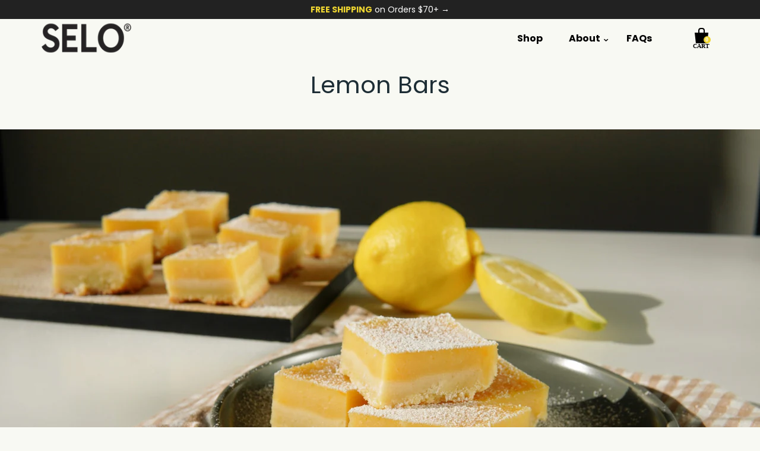

--- FILE ---
content_type: text/html; charset=utf-8
request_url: https://www.selooils.com/blogs/selo-olive-oil-recipes/lemon-bars-selo-olive-oil-recipes
body_size: 60237
content:
<!doctype html>
<!--[if lt IE 7]><html class="no-js lt-ie10 lt-ie9 lt-ie8 lt-ie7" lang="en"> <![endif]-->
<!--[if IE 7]><html class="no-js lt-ie10 lt-ie9 lt-ie8" lang="en"> <![endif]-->
<!--[if IE 8]><html class="no-js lt-ie10 lt-ie9" lang="en"> <![endif]-->
<!--[if IE 9 ]><html class="ie9 lt-ie10 no-js"> <![endif]-->
<!--[if (gt IE 9)|!(IE)]><!--> <html class="no-js"> <!--<![endif]-->
<head>
<!-- Twitter conversion tracking base code -->
<script>
!function(e,t,n,s,u,a){e.twq||(s=e.twq=function(){s.exe?s.exe.apply(s,arguments):s.queue.push(arguments);
},s.version='1.1',s.queue=[],u=t.createElement(n),u.async=!0,u.src='https://static.ads-twitter.com/uwt.js',
a=t.getElementsByTagName(n)[0],a.parentNode.insertBefore(u,a))}(window,document,'script');
twq('config','ocsp6');
</script>
<!-- End Twitter conversion tracking base code -->
  
<!-- Google Tag Manager -->
<script>(function(w,d,s,l,i){w[l]=w[l]||[];w[l].push({'gtm.start':
new Date().getTime(),event:'gtm.js'});var f=d.getElementsByTagName(s)[0],
j=d.createElement(s),dl=l!='dataLayer'?'&l='+l:'';j.async=true;j.src=
'https://www.googletagmanager.com/gtm.js?id='+i+dl;f.parentNode.insertBefore(j,f);
})(window,document,'script','dataLayer','GTM-KCZVNDZ');</script>
<!-- End Google Tag Manager -->


  
  

  <meta charset="utf-8">
  <meta http-equiv="X-UA-Compatible" content="IE=edge,chrome=1">

  
    <title>Lemon Bars | Selo Olive Oil Recipes | Selo Olive Oil</title>
  

  
    <link rel="shortcut icon" href="//www.selooils.com/cdn/shop/files/3_pack_640x640_53c3108b-e0ac-462c-848f-b3d5771140fe_32x32.webp?v=1660400685" type="image/png" />
  

  
    <meta name="description" content="Savor our Lemon Bars baked with Selo Croatian Olive Oil. Tangy, sweet and rich in flavor - a refreshing treat for any time of the day." />
  

  
    <link rel="canonical" href="https://seloolive.com/blogs/selo-olive-oil-recipes/lemon-bars-selo-olive-oil-recipes" />
  

  <meta name="viewport" content="width=device-width,initial-scale=1" />

  <script>window.performance && window.performance.mark && window.performance.mark('shopify.content_for_header.start');</script><meta name="google-site-verification" content="-zws_XdkLiXqOvH7FT0kyISNrMhu7y0vdHcwDMIETfU">
<meta name="google-site-verification" content="pt5fWoKtYjvJGOztOlz3wKG5s2mBDZ27L0TAnIdHbmU">
<meta name="google-site-verification" content="Q07LXA3wK61NuJPB1iyeMgh8bMx_DA6eXYP0PpbPrsk">
<meta name="facebook-domain-verification" content="amz52aqzg0y65kmfwy39nivjichvak">
<meta name="facebook-domain-verification" content="8tb20gwclat33hwukz1e398mjjfyd7">
<meta id="shopify-digital-wallet" name="shopify-digital-wallet" content="/8041791547/digital_wallets/dialog">
<meta name="shopify-checkout-api-token" content="44ffe93ece1519fbefaf3b6b801a3e70">
<meta id="in-context-paypal-metadata" data-shop-id="8041791547" data-venmo-supported="true" data-environment="production" data-locale="en_US" data-paypal-v4="true" data-currency="USD">
<link rel="alternate" type="application/atom+xml" title="Feed" href="/blogs/selo-olive-oil-recipes.atom" />
<link rel="alternate" hreflang="x-default" href="https://seloolive.com/blogs/selo-olive-oil-recipes/lemon-bars-selo-olive-oil-recipes">
<link rel="alternate" hreflang="en" href="https://seloolive.com/blogs/selo-olive-oil-recipes/lemon-bars-selo-olive-oil-recipes">
<link rel="alternate" hreflang="en-CA" href="https://seloolive.com/en-ca/blogs/selo-olive-oil-recipes/lemon-bars-selo-olive-oil-recipes">
<script async="async" src="/checkouts/internal/preloads.js?locale=en-US"></script>
<script id="shopify-features" type="application/json">{"accessToken":"44ffe93ece1519fbefaf3b6b801a3e70","betas":["rich-media-storefront-analytics"],"domain":"www.selooils.com","predictiveSearch":true,"shopId":8041791547,"locale":"en"}</script>
<script>var Shopify = Shopify || {};
Shopify.shop = "selo-oils.myshopify.com";
Shopify.locale = "en";
Shopify.currency = {"active":"USD","rate":"1.0"};
Shopify.country = "US";
Shopify.theme = {"name":"[REBUY2] Startup BOLD RO Fix | Bold.Feb02.2023","id":125772693547,"schema_name":"Startup","schema_version":"8.4.6","theme_store_id":652,"role":"main"};
Shopify.theme.handle = "null";
Shopify.theme.style = {"id":null,"handle":null};
Shopify.cdnHost = "www.selooils.com/cdn";
Shopify.routes = Shopify.routes || {};
Shopify.routes.root = "/";</script>
<script type="module">!function(o){(o.Shopify=o.Shopify||{}).modules=!0}(window);</script>
<script>!function(o){function n(){var o=[];function n(){o.push(Array.prototype.slice.apply(arguments))}return n.q=o,n}var t=o.Shopify=o.Shopify||{};t.loadFeatures=n(),t.autoloadFeatures=n()}(window);</script>
<script id="shop-js-analytics" type="application/json">{"pageType":"article"}</script>
<script defer="defer" async type="module" src="//www.selooils.com/cdn/shopifycloud/shop-js/modules/v2/client.init-shop-cart-sync_BT-GjEfc.en.esm.js"></script>
<script defer="defer" async type="module" src="//www.selooils.com/cdn/shopifycloud/shop-js/modules/v2/chunk.common_D58fp_Oc.esm.js"></script>
<script defer="defer" async type="module" src="//www.selooils.com/cdn/shopifycloud/shop-js/modules/v2/chunk.modal_xMitdFEc.esm.js"></script>
<script type="module">
  await import("//www.selooils.com/cdn/shopifycloud/shop-js/modules/v2/client.init-shop-cart-sync_BT-GjEfc.en.esm.js");
await import("//www.selooils.com/cdn/shopifycloud/shop-js/modules/v2/chunk.common_D58fp_Oc.esm.js");
await import("//www.selooils.com/cdn/shopifycloud/shop-js/modules/v2/chunk.modal_xMitdFEc.esm.js");

  window.Shopify.SignInWithShop?.initShopCartSync?.({"fedCMEnabled":true,"windoidEnabled":true});

</script>
<script>(function() {
  var isLoaded = false;
  function asyncLoad() {
    if (isLoaded) return;
    isLoaded = true;
    var urls = ["\/\/cdn.shopify.com\/proxy\/89f72aed09af2ee1f4f0980564dffe2c1ba40a224d637de8fbc5b483043a7d34\/api.goaffpro.com\/loader.js?shop=selo-oils.myshopify.com\u0026sp-cache-control=cHVibGljLCBtYXgtYWdlPTkwMA","https:\/\/static.rechargecdn.com\/assets\/js\/widget.min.js?shop=selo-oils.myshopify.com","https:\/\/app.electricsms.com\/cart-widget\/widget.min.js?shop=selo-oils.myshopify.com","\/\/cdn.shopify.com\/proxy\/054cae793f601c028c7afc0557e3b84fe3e71c1dea2f1974baf5805617b73fe0\/storage.googleapis.com\/adnabu-shopify\/online-store\/36f37e9e93994fbfbabcd36b1706641121.min.js?shop=selo-oils.myshopify.com\u0026sp-cache-control=cHVibGljLCBtYXgtYWdlPTkwMA"];
    for (var i = 0; i < urls.length; i++) {
      var s = document.createElement('script');
      s.type = 'text/javascript';
      s.async = true;
      s.src = urls[i];
      var x = document.getElementsByTagName('script')[0];
      x.parentNode.insertBefore(s, x);
    }
  };
  if(window.attachEvent) {
    window.attachEvent('onload', asyncLoad);
  } else {
    window.addEventListener('load', asyncLoad, false);
  }
})();</script>
<script id="__st">var __st={"a":8041791547,"offset":-28800,"reqid":"d66af69e-c578-4f38-9200-7b458394dd13-1769477217","pageurl":"www.selooils.com\/blogs\/selo-olive-oil-recipes\/lemon-bars-selo-olive-oil-recipes","s":"articles-557950992427","u":"9a0fbc02ddb5","p":"article","rtyp":"article","rid":557950992427};</script>
<script>window.ShopifyPaypalV4VisibilityTracking = true;</script>
<script id="captcha-bootstrap">!function(){'use strict';const t='contact',e='account',n='new_comment',o=[[t,t],['blogs',n],['comments',n],[t,'customer']],c=[[e,'customer_login'],[e,'guest_login'],[e,'recover_customer_password'],[e,'create_customer']],r=t=>t.map((([t,e])=>`form[action*='/${t}']:not([data-nocaptcha='true']) input[name='form_type'][value='${e}']`)).join(','),a=t=>()=>t?[...document.querySelectorAll(t)].map((t=>t.form)):[];function s(){const t=[...o],e=r(t);return a(e)}const i='password',u='form_key',d=['recaptcha-v3-token','g-recaptcha-response','h-captcha-response',i],f=()=>{try{return window.sessionStorage}catch{return}},m='__shopify_v',_=t=>t.elements[u];function p(t,e,n=!1){try{const o=window.sessionStorage,c=JSON.parse(o.getItem(e)),{data:r}=function(t){const{data:e,action:n}=t;return t[m]||n?{data:e,action:n}:{data:t,action:n}}(c);for(const[e,n]of Object.entries(r))t.elements[e]&&(t.elements[e].value=n);n&&o.removeItem(e)}catch(o){console.error('form repopulation failed',{error:o})}}const l='form_type',E='cptcha';function T(t){t.dataset[E]=!0}const w=window,h=w.document,L='Shopify',v='ce_forms',y='captcha';let A=!1;((t,e)=>{const n=(g='f06e6c50-85a8-45c8-87d0-21a2b65856fe',I='https://cdn.shopify.com/shopifycloud/storefront-forms-hcaptcha/ce_storefront_forms_captcha_hcaptcha.v1.5.2.iife.js',D={infoText:'Protected by hCaptcha',privacyText:'Privacy',termsText:'Terms'},(t,e,n)=>{const o=w[L][v],c=o.bindForm;if(c)return c(t,g,e,D).then(n);var r;o.q.push([[t,g,e,D],n]),r=I,A||(h.body.append(Object.assign(h.createElement('script'),{id:'captcha-provider',async:!0,src:r})),A=!0)});var g,I,D;w[L]=w[L]||{},w[L][v]=w[L][v]||{},w[L][v].q=[],w[L][y]=w[L][y]||{},w[L][y].protect=function(t,e){n(t,void 0,e),T(t)},Object.freeze(w[L][y]),function(t,e,n,w,h,L){const[v,y,A,g]=function(t,e,n){const i=e?o:[],u=t?c:[],d=[...i,...u],f=r(d),m=r(i),_=r(d.filter((([t,e])=>n.includes(e))));return[a(f),a(m),a(_),s()]}(w,h,L),I=t=>{const e=t.target;return e instanceof HTMLFormElement?e:e&&e.form},D=t=>v().includes(t);t.addEventListener('submit',(t=>{const e=I(t);if(!e)return;const n=D(e)&&!e.dataset.hcaptchaBound&&!e.dataset.recaptchaBound,o=_(e),c=g().includes(e)&&(!o||!o.value);(n||c)&&t.preventDefault(),c&&!n&&(function(t){try{if(!f())return;!function(t){const e=f();if(!e)return;const n=_(t);if(!n)return;const o=n.value;o&&e.removeItem(o)}(t);const e=Array.from(Array(32),(()=>Math.random().toString(36)[2])).join('');!function(t,e){_(t)||t.append(Object.assign(document.createElement('input'),{type:'hidden',name:u})),t.elements[u].value=e}(t,e),function(t,e){const n=f();if(!n)return;const o=[...t.querySelectorAll(`input[type='${i}']`)].map((({name:t})=>t)),c=[...d,...o],r={};for(const[a,s]of new FormData(t).entries())c.includes(a)||(r[a]=s);n.setItem(e,JSON.stringify({[m]:1,action:t.action,data:r}))}(t,e)}catch(e){console.error('failed to persist form',e)}}(e),e.submit())}));const S=(t,e)=>{t&&!t.dataset[E]&&(n(t,e.some((e=>e===t))),T(t))};for(const o of['focusin','change'])t.addEventListener(o,(t=>{const e=I(t);D(e)&&S(e,y())}));const B=e.get('form_key'),M=e.get(l),P=B&&M;t.addEventListener('DOMContentLoaded',(()=>{const t=y();if(P)for(const e of t)e.elements[l].value===M&&p(e,B);[...new Set([...A(),...v().filter((t=>'true'===t.dataset.shopifyCaptcha))])].forEach((e=>S(e,t)))}))}(h,new URLSearchParams(w.location.search),n,t,e,['guest_login'])})(!0,!0)}();</script>
<script integrity="sha256-4kQ18oKyAcykRKYeNunJcIwy7WH5gtpwJnB7kiuLZ1E=" data-source-attribution="shopify.loadfeatures" defer="defer" src="//www.selooils.com/cdn/shopifycloud/storefront/assets/storefront/load_feature-a0a9edcb.js" crossorigin="anonymous"></script>
<script data-source-attribution="shopify.dynamic_checkout.dynamic.init">var Shopify=Shopify||{};Shopify.PaymentButton=Shopify.PaymentButton||{isStorefrontPortableWallets:!0,init:function(){window.Shopify.PaymentButton.init=function(){};var t=document.createElement("script");t.src="https://www.selooils.com/cdn/shopifycloud/portable-wallets/latest/portable-wallets.en.js",t.type="module",document.head.appendChild(t)}};
</script>
<script data-source-attribution="shopify.dynamic_checkout.buyer_consent">
  function portableWalletsHideBuyerConsent(e){var t=document.getElementById("shopify-buyer-consent"),n=document.getElementById("shopify-subscription-policy-button");t&&n&&(t.classList.add("hidden"),t.setAttribute("aria-hidden","true"),n.removeEventListener("click",e))}function portableWalletsShowBuyerConsent(e){var t=document.getElementById("shopify-buyer-consent"),n=document.getElementById("shopify-subscription-policy-button");t&&n&&(t.classList.remove("hidden"),t.removeAttribute("aria-hidden"),n.addEventListener("click",e))}window.Shopify?.PaymentButton&&(window.Shopify.PaymentButton.hideBuyerConsent=portableWalletsHideBuyerConsent,window.Shopify.PaymentButton.showBuyerConsent=portableWalletsShowBuyerConsent);
</script>
<script data-source-attribution="shopify.dynamic_checkout.cart.bootstrap">document.addEventListener("DOMContentLoaded",(function(){function t(){return document.querySelector("shopify-accelerated-checkout-cart, shopify-accelerated-checkout")}if(t())Shopify.PaymentButton.init();else{new MutationObserver((function(e,n){t()&&(Shopify.PaymentButton.init(),n.disconnect())})).observe(document.body,{childList:!0,subtree:!0})}}));
</script>
<link id="shopify-accelerated-checkout-styles" rel="stylesheet" media="screen" href="https://www.selooils.com/cdn/shopifycloud/portable-wallets/latest/accelerated-checkout-backwards-compat.css" crossorigin="anonymous">
<style id="shopify-accelerated-checkout-cart">
        #shopify-buyer-consent {
  margin-top: 1em;
  display: inline-block;
  width: 100%;
}

#shopify-buyer-consent.hidden {
  display: none;
}

#shopify-subscription-policy-button {
  background: none;
  border: none;
  padding: 0;
  text-decoration: underline;
  font-size: inherit;
  cursor: pointer;
}

#shopify-subscription-policy-button::before {
  box-shadow: none;
}

      </style>

<script>window.performance && window.performance.mark && window.performance.mark('shopify.content_for_header.end');</script>

  
  















<meta property="og:site_name" content="Selo Olive Oil">
<meta property="og:url" content="https://seloolive.com/blogs/selo-olive-oil-recipes/lemon-bars-selo-olive-oil-recipes">
<meta property="og:title" content="Lemon Bars">
<meta property="og:type" content="article">
<meta property="og:description" content="Indulge in our tangy Lemon Bars baked with Selo Croatian Olive Oil. The crisp, olive oil-infused crust and zesty lemon filling offer a unique flavor harmony, making these bars a delightful and refreshing dessert.">


  <meta property="article:published_time" content="2023-06-26 06:15:07 -0700">
  <meta property="article:author" content="Selo Olive Oil">

  
    <meta property="article.tag" content="Baked Goods">
  
    <meta property="article.tag" content="Healthy Baking">
  
    <meta property="article.tag" content="Lemon Bars">
  
    <meta property="article.tag" content="Lemon Dessert">
  
    <meta property="article.tag" content="Mediterranean Cuisine">
  
    <meta property="article.tag" content="Olive Oil Dessert">
  
    <meta property="article.tag" content="Olive Oil Recipe">
  
    <meta property="article.tag" content="Refreshing Dessert">
  
    <meta property="article.tag" content="Selo Croatian Olive Oil">
  
    <meta property="article.tag" content="Tangy Treat">
  



    
    
    

    
    
    <meta
      property="og:image"
      content="https://www.selooils.com/cdn/shop/articles/5258_1200x801.jpg?v=1714209294"
    />
    <meta
      property="og:image:secure_url"
      content="https://www.selooils.com/cdn/shop/articles/5258_1200x801.jpg?v=1714209294"
    />
    <meta property="og:image:width" content="1200" />
    <meta property="og:image:height" content="801" />
    <meta property="og:image:alt" content="Image of a plate filled with tangy Lemon Bars baked using Selo Croatian Extra Virgin Olive Oil, dusted with powdered sugar and garnished with fresh lemon zest." />
  
















<meta name="twitter:title" content="Lemon Bars | Selo Olive Oil Recipes">
<meta name="twitter:description" content="Savor our Lemon Bars baked with Selo Croatian Olive Oil. Tangy, sweet and rich in flavor - a refreshing treat for any time of the day.">


    
    
    
      
      
      <meta name="twitter:card" content="summary_large_image">
    
    
    <meta
      property="twitter:image"
      content="https://www.selooils.com/cdn/shop/articles/5258_1200x600_crop_center.jpg?v=1714209294"
    />
    <meta property="twitter:image:width" content="1200" />
    <meta property="twitter:image:height" content="600" />
    <meta property="twitter:image:alt" content="Image of a plate filled with tangy Lemon Bars baked using Selo Croatian Extra Virgin Olive Oil, dusted with powdered sugar and garnished with fresh lemon zest." />
  



  <!-- Theme CSS -->
  <link href="//www.selooils.com/cdn/shop/t/14/assets/theme.scss.css?v=182981685962274189381766570368" rel="stylesheet" type="text/css" media="all" />

  <!-- Third Party JS Libraries -->
  <script src="//www.selooils.com/cdn/shop/t/14/assets/modernizr-2.7.1.min.js?v=97979361732255975071675697660" type="text/javascript"></script>

  <!-- Store object -->
  <script type="text/javascript">
  Theme = {};
  Theme.version = "8.4.6";
  Theme.currency = 'USD';
  shopCurrency = 'USD'; /* used by shipping calculator */
  Theme.moneyFormat = "${{amount}}";
  Theme.moneyFormatCurrency = "${{amount}} USD";
  Theme.enableCurrencyConverter = false;
</script>

  
  <meta name="google-site-verification" content="rPl45xoT2_D_43STBaLRpaoHbC0rN2ELk443EyWlmx8" />

  
<!-- Start of Judge.me Core -->
<link rel="dns-prefetch" href="https://cdn.judge.me/">
<script data-cfasync='false' class='jdgm-settings-script'>window.jdgmSettings={"pagination":5,"disable_web_reviews":false,"badge_no_review_text":"No reviews","badge_n_reviews_text":"{{ average_rating }} stars based on {{ n }} review/reviews","badge_star_color":"#f9b911","hide_badge_preview_if_no_reviews":true,"badge_hide_text":false,"enforce_center_preview_badge":false,"widget_title":"Customer Reviews","widget_open_form_text":"Write a review","widget_close_form_text":"judgeme_excluded","widget_refresh_page_text":"Refresh page","widget_summary_text":"{{ average_rating }} stars based on {{ number_of_reviews }} review/reviews","widget_no_review_text":"Be the first to write a review","widget_name_field_text":"Display name","widget_verified_name_field_text":"Verified Name (public)","widget_name_placeholder_text":"Display name","widget_required_field_error_text":"This field is required.","widget_email_field_text":"Email address","widget_verified_email_field_text":"Verified Email (private, can not be edited)","widget_email_placeholder_text":"Your email address","widget_email_field_error_text":"Please enter a valid email address.","widget_rating_field_text":"Rating","widget_review_title_field_text":"Review Title","widget_review_title_placeholder_text":"Give your review a title","widget_review_body_field_text":"Review content","widget_review_body_placeholder_text":"Start writing here...","widget_pictures_field_text":"Picture/Video (optional)","widget_submit_review_text":"Submit Review","widget_submit_verified_review_text":"Submit Verified Review","widget_submit_success_msg_with_auto_publish":"Thank you! Please refresh the page in a few moments to see your review. You can remove or edit your review by logging into \u003ca href='https://judge.me/login' target='_blank' rel='nofollow noopener'\u003eJudge.me\u003c/a\u003e","widget_submit_success_msg_no_auto_publish":"Thank you! Your review will be published as soon as it is approved by the shop admin. You can remove or edit your review by logging into \u003ca href='https://judge.me/login' target='_blank' rel='nofollow noopener'\u003eJudge.me\u003c/a\u003e","widget_show_default_reviews_out_of_total_text":"Showing {{ n_reviews_shown }} out of {{ n_reviews }} reviews.","widget_show_all_link_text":"Show all","widget_show_less_link_text":"Show less","widget_author_said_text":"{{ reviewer_name }} said:","widget_days_text":"{{ n }} days ago","widget_weeks_text":"{{ n }} week/weeks ago","widget_months_text":"{{ n }} month/months ago","widget_years_text":"{{ n }} year/years ago","widget_yesterday_text":"Yesterday","widget_today_text":"Today","widget_replied_text":"\u003e\u003e {{ shop_name }} replied:","widget_read_more_text":"Read more","widget_reviewer_name_as_initial":"","widget_rating_filter_color":"","widget_rating_filter_see_all_text":"hello@selooils.com","widget_sorting_most_recent_text":"Most Recent","widget_sorting_highest_rating_text":"Highest Rating","widget_sorting_lowest_rating_text":"Lowest Rating","widget_sorting_with_pictures_text":"Only Pictures","widget_sorting_most_helpful_text":"Most Helpful","widget_open_question_form_text":"Ask a question","widget_reviews_subtab_text":"Reviews","widget_questions_subtab_text":"Questions","widget_question_label_text":"Question","widget_answer_label_text":"Answer","widget_question_placeholder_text":"Write your question here","widget_submit_question_text":"Submit Question","widget_question_submit_success_text":"Thank you for your question! We will notify you once it gets answered.","widget_star_color":"#f9b911","verified_badge_text":"Verified","verified_badge_bg_color":"","verified_badge_text_color":"","verified_badge_placement":"left-of-reviewer-name","widget_review_max_height":"","widget_hide_border":false,"widget_social_share":false,"widget_thumb":false,"widget_review_location_show":false,"widget_location_format":"country_iso_code","all_reviews_include_out_of_store_products":true,"all_reviews_out_of_store_text":"(out of store)","all_reviews_pagination":100,"all_reviews_product_name_prefix_text":"about","enable_review_pictures":false,"enable_question_anwser":false,"widget_theme":"leex","review_date_format":"mm/dd/yyyy","default_sort_method":"most-recent","widget_product_reviews_subtab_text":"Product Reviews","widget_shop_reviews_subtab_text":"Shop Reviews","widget_other_products_reviews_text":"Reviews for other products","widget_store_reviews_subtab_text":"Store reviews","widget_no_store_reviews_text":"This store hasn't received any reviews yet","widget_web_restriction_product_reviews_text":"This product hasn't received any reviews yet","widget_no_items_text":"No items found","widget_show_more_text":"Show more","widget_write_a_store_review_text":"Write a Store Review","widget_other_languages_heading":"Reviews in Other Languages","widget_translate_review_text":"Translate review to {{ language }}","widget_translating_review_text":"Translating...","widget_show_original_translation_text":"Show original ({{ language }})","widget_translate_review_failed_text":"Review couldn't be translated.","widget_translate_review_retry_text":"Retry","widget_translate_review_try_again_later_text":"Try again later","show_product_url_for_grouped_product":false,"widget_sorting_pictures_first_text":"Pictures First","show_pictures_on_all_rev_page_mobile":false,"show_pictures_on_all_rev_page_desktop":false,"floating_tab_hide_mobile_install_preference":false,"floating_tab_button_name":"★ Reviews","floating_tab_title":"Let customers speak for us","floating_tab_button_color":"","floating_tab_button_background_color":"","floating_tab_url":"","floating_tab_url_enabled":true,"floating_tab_tab_style":"text","all_reviews_text_badge_text":"Customers rate us {{ shop.metafields.judgeme.all_reviews_rating | round: 1 }}/5 based on {{ shop.metafields.judgeme.all_reviews_count }} reviews.","all_reviews_text_badge_text_branded_style":"{{ shop.metafields.judgeme.all_reviews_rating | round: 1 }} out of 5 stars based on {{ shop.metafields.judgeme.all_reviews_count }} reviews","is_all_reviews_text_badge_a_link":false,"show_stars_for_all_reviews_text_badge":false,"all_reviews_text_badge_url":"","all_reviews_text_style":"text","all_reviews_text_color_style":"judgeme_brand_color","all_reviews_text_color":"#108474","all_reviews_text_show_jm_brand":true,"featured_carousel_show_header":true,"featured_carousel_title":"Let customers speak for us","testimonials_carousel_title":"Customers are saying","videos_carousel_title":"Real customer stories","cards_carousel_title":"Customers are saying","featured_carousel_count_text":"from {{ n }} reviews","featured_carousel_add_link_to_all_reviews_page":false,"featured_carousel_url":"","featured_carousel_show_images":true,"featured_carousel_autoslide_interval":5,"featured_carousel_arrows_on_the_sides":false,"featured_carousel_height":250,"featured_carousel_width":80,"featured_carousel_image_size":0,"featured_carousel_image_height":250,"featured_carousel_arrow_color":"#eeeeee","verified_count_badge_style":"vintage","verified_count_badge_orientation":"horizontal","verified_count_badge_color_style":"judgeme_brand_color","verified_count_badge_color":"#108474","is_verified_count_badge_a_link":true,"verified_count_badge_url":"","verified_count_badge_show_jm_brand":true,"widget_rating_preset_default":0,"widget_first_sub_tab":"product-reviews","widget_show_histogram":true,"widget_histogram_use_custom_color":false,"widget_pagination_use_custom_color":false,"widget_star_use_custom_color":true,"widget_verified_badge_use_custom_color":false,"widget_write_review_use_custom_color":false,"picture_reminder_submit_button":"Upload Pictures","enable_review_videos":false,"mute_video_by_default":false,"widget_sorting_videos_first_text":"Videos First","widget_review_pending_text":"Pending","featured_carousel_items_for_large_screen":3,"social_share_options_order":"Facebook,Twitter","remove_microdata_snippet":true,"disable_json_ld":false,"enable_json_ld_products":false,"preview_badge_show_question_text":false,"preview_badge_no_question_text":"No questions","preview_badge_n_question_text":"{{ number_of_questions }} question/questions","qa_badge_show_icon":false,"qa_badge_position":"same-row","remove_judgeme_branding":false,"widget_add_search_bar":false,"widget_search_bar_placeholder":"Search","widget_sorting_verified_only_text":"Verified only","featured_carousel_theme":"focused","featured_carousel_show_rating":true,"featured_carousel_show_title":true,"featured_carousel_show_body":true,"featured_carousel_show_date":false,"featured_carousel_show_reviewer":true,"featured_carousel_show_product":false,"featured_carousel_header_background_color":"#108474","featured_carousel_header_text_color":"#ffffff","featured_carousel_name_product_separator":"reviewed","featured_carousel_full_star_background":"#108474","featured_carousel_empty_star_background":"#dadada","featured_carousel_vertical_theme_background":"#f9fafb","featured_carousel_verified_badge_enable":false,"featured_carousel_verified_badge_color":"#108474","featured_carousel_border_style":"round","featured_carousel_review_line_length_limit":3,"featured_carousel_more_reviews_button_text":"Read more reviews","featured_carousel_view_product_button_text":"View product","all_reviews_page_load_reviews_on":"scroll","all_reviews_page_load_more_text":"Load More Reviews","disable_fb_tab_reviews":false,"enable_ajax_cdn_cache":false,"widget_public_name_text":"displayed publicly like","default_reviewer_name":"John Smith","default_reviewer_name_has_non_latin":true,"widget_reviewer_anonymous":"#fbcd0a","medals_widget_title":"Judge.me Review Medals","medals_widget_background_color":"#f9fafb","medals_widget_position":"footer_all_pages","medals_widget_border_color":"#f9fafb","medals_widget_verified_text_position":"left","medals_widget_use_monochromatic_version":false,"medals_widget_elements_color":"#108474","show_reviewer_avatar":true,"widget_invalid_yt_video_url_error_text":"Not a YouTube video URL","widget_max_length_field_error_text":"Please enter no more than {0} characters.","widget_show_country_flag":false,"widget_show_collected_via_shop_app":true,"widget_verified_by_shop_badge_style":"light","widget_verified_by_shop_text":"Verified by Shop","widget_show_photo_gallery":false,"widget_load_with_code_splitting":true,"widget_ugc_install_preference":false,"widget_ugc_title":"Made by us, Shared by you","widget_ugc_subtitle":"Tag us to see your picture featured in our page","widget_ugc_arrows_color":"#ffffff","widget_ugc_primary_button_text":"Buy Now","widget_ugc_primary_button_background_color":"#108474","widget_ugc_primary_button_text_color":"#ffffff","widget_ugc_primary_button_border_width":"0","widget_ugc_primary_button_border_style":"none","widget_ugc_primary_button_border_color":"#108474","widget_ugc_primary_button_border_radius":"25","widget_ugc_secondary_button_text":"Load More","widget_ugc_secondary_button_background_color":"#ffffff","widget_ugc_secondary_button_text_color":"#108474","widget_ugc_secondary_button_border_width":"2","widget_ugc_secondary_button_border_style":"solid","widget_ugc_secondary_button_border_color":"#108474","widget_ugc_secondary_button_border_radius":"25","widget_ugc_reviews_button_text":"View Reviews","widget_ugc_reviews_button_background_color":"#ffffff","widget_ugc_reviews_button_text_color":"#108474","widget_ugc_reviews_button_border_width":"2","widget_ugc_reviews_button_border_style":"solid","widget_ugc_reviews_button_border_color":"#108474","widget_ugc_reviews_button_border_radius":"25","widget_ugc_reviews_button_link_to":"judgeme-reviews-page","widget_ugc_show_post_date":true,"widget_ugc_max_width":"800","widget_rating_metafield_value_type":true,"widget_primary_color":"#000000","widget_enable_secondary_color":false,"widget_secondary_color":"#edf5f5","widget_summary_average_rating_text":"{{ average_rating }} out of 5","widget_media_grid_title":"Customer photos \u0026 videos","widget_media_grid_see_more_text":"See more","widget_round_style":false,"widget_show_product_medals":true,"widget_verified_by_judgeme_text":"Verified by Judge.me","widget_show_store_medals":true,"widget_verified_by_judgeme_text_in_store_medals":"Verified by Judge.me","widget_media_field_exceed_quantity_message":"Sorry, we can only accept {{ max_media }} for one review.","widget_media_field_exceed_limit_message":"{{ file_name }} is too large, please select a {{ media_type }} less than {{ size_limit }}MB.","widget_review_submitted_text":"Review Submitted!","widget_question_submitted_text":"Question Submitted!","widget_close_form_text_question":"Cancel","widget_write_your_answer_here_text":"Write your answer here","widget_enabled_branded_link":true,"widget_show_collected_by_judgeme":true,"widget_reviewer_name_color":"","widget_write_review_text_color":"","widget_write_review_bg_color":"","widget_collected_by_judgeme_text":"collected by Judge.me","widget_pagination_type":"standard","widget_load_more_text":"Load More","widget_load_more_color":"#108474","widget_full_review_text":"Full Review","widget_read_more_reviews_text":"Read More Reviews","widget_read_questions_text":"Read Questions","widget_questions_and_answers_text":"Questions \u0026 Answers","widget_verified_by_text":"Verified by","widget_verified_text":"Verified","widget_number_of_reviews_text":"{{ number_of_reviews }} reviews","widget_back_button_text":"Back","widget_next_button_text":"Next","widget_custom_forms_filter_button":"Filters","custom_forms_style":"vertical","widget_show_review_information":false,"how_reviews_are_collected":"How reviews are collected?","widget_show_review_keywords":false,"widget_gdpr_statement":"How we use your data: We'll only contact you about the review you left, and only if necessary. By submitting your review, you agree to Judge.me's \u003ca href='https://judge.me/terms' target='_blank' rel='nofollow noopener'\u003eterms\u003c/a\u003e, \u003ca href='https://judge.me/privacy' target='_blank' rel='nofollow noopener'\u003eprivacy\u003c/a\u003e and \u003ca href='https://judge.me/content-policy' target='_blank' rel='nofollow noopener'\u003econtent\u003c/a\u003e policies.","widget_multilingual_sorting_enabled":false,"widget_translate_review_content_enabled":false,"widget_translate_review_content_method":"manual","popup_widget_review_selection":"automatically_with_pictures","popup_widget_round_border_style":true,"popup_widget_show_title":true,"popup_widget_show_body":true,"popup_widget_show_reviewer":false,"popup_widget_show_product":true,"popup_widget_show_pictures":true,"popup_widget_use_review_picture":true,"popup_widget_show_on_home_page":true,"popup_widget_show_on_product_page":true,"popup_widget_show_on_collection_page":true,"popup_widget_show_on_cart_page":true,"popup_widget_position":"bottom_left","popup_widget_first_review_delay":5,"popup_widget_duration":5,"popup_widget_interval":5,"popup_widget_review_count":5,"popup_widget_hide_on_mobile":true,"review_snippet_widget_round_border_style":true,"review_snippet_widget_card_color":"#FFFFFF","review_snippet_widget_slider_arrows_background_color":"#FFFFFF","review_snippet_widget_slider_arrows_color":"#000000","review_snippet_widget_star_color":"#108474","show_product_variant":false,"all_reviews_product_variant_label_text":"Variant: ","widget_show_verified_branding":false,"widget_ai_summary_title":"Customers say","widget_ai_summary_disclaimer":"AI-powered review summary based on recent customer reviews","widget_show_ai_summary":false,"widget_show_ai_summary_bg":false,"widget_show_review_title_input":true,"redirect_reviewers_invited_via_email":"review_widget","request_store_review_after_product_review":false,"request_review_other_products_in_order":false,"review_form_color_scheme":"default","review_form_corner_style":"square","review_form_star_color":{},"review_form_text_color":"#333333","review_form_background_color":"#ffffff","review_form_field_background_color":"#fafafa","review_form_button_color":{},"review_form_button_text_color":"#ffffff","review_form_modal_overlay_color":"#000000","review_content_screen_title_text":"How would you rate this product?","review_content_introduction_text":"We would love it if you would share a bit about your experience.","store_review_form_title_text":"How would you rate this store?","store_review_form_introduction_text":"We would love it if you would share a bit about your experience.","show_review_guidance_text":true,"one_star_review_guidance_text":"Poor","five_star_review_guidance_text":"Great","customer_information_screen_title_text":"About you","customer_information_introduction_text":"Please tell us more about you.","custom_questions_screen_title_text":"Your experience in more detail","custom_questions_introduction_text":"Here are a few questions to help us understand more about your experience.","review_submitted_screen_title_text":"Thanks for your review!","review_submitted_screen_thank_you_text":"We are processing it and it will appear on the store soon.","review_submitted_screen_email_verification_text":"Please confirm your email by clicking the link we just sent you. This helps us keep reviews authentic.","review_submitted_request_store_review_text":"Would you like to share your experience of shopping with us?","review_submitted_review_other_products_text":"Would you like to review these products?","store_review_screen_title_text":"Would you like to share your experience of shopping with us?","store_review_introduction_text":"We value your feedback and use it to improve. Please share any thoughts or suggestions you have.","reviewer_media_screen_title_picture_text":"Share a picture","reviewer_media_introduction_picture_text":"Upload a photo to support your review.","reviewer_media_screen_title_video_text":"Share a video","reviewer_media_introduction_video_text":"Upload a video to support your review.","reviewer_media_screen_title_picture_or_video_text":"Share a picture or video","reviewer_media_introduction_picture_or_video_text":"Upload a photo or video to support your review.","reviewer_media_youtube_url_text":"Paste your Youtube URL here","advanced_settings_next_step_button_text":"Next","advanced_settings_close_review_button_text":"Close","modal_write_review_flow":false,"write_review_flow_required_text":"Required","write_review_flow_privacy_message_text":"We respect your privacy.","write_review_flow_anonymous_text":"Post review as anonymous","write_review_flow_visibility_text":"This won't be visible to other customers.","write_review_flow_multiple_selection_help_text":"Select as many as you like","write_review_flow_single_selection_help_text":"Select one option","write_review_flow_required_field_error_text":"This field is required","write_review_flow_invalid_email_error_text":"Please enter a valid email address","write_review_flow_max_length_error_text":"Max. {{ max_length }} characters.","write_review_flow_media_upload_text":"\u003cb\u003eClick to upload\u003c/b\u003e or drag and drop","write_review_flow_gdpr_statement":"We'll only contact you about your review if necessary. By submitting your review, you agree to our \u003ca href='https://judge.me/terms' target='_blank' rel='nofollow noopener'\u003eterms and conditions\u003c/a\u003e and \u003ca href='https://judge.me/privacy' target='_blank' rel='nofollow noopener'\u003eprivacy policy\u003c/a\u003e.","rating_only_reviews_enabled":false,"show_negative_reviews_help_screen":false,"new_review_flow_help_screen_rating_threshold":3,"negative_review_resolution_screen_title_text":"Tell us more","negative_review_resolution_text":"Your experience matters to us. If there were issues with your purchase, we're here to help. Feel free to reach out to us, we'd love the opportunity to make things right.","negative_review_resolution_button_text":"Contact us","negative_review_resolution_proceed_with_review_text":"Leave a review","negative_review_resolution_subject":"Issue with purchase from {{ shop_name }}.{{ order_name }}","preview_badge_collection_page_install_status":false,"widget_review_custom_css":"","preview_badge_custom_css":"","preview_badge_stars_count":"5-stars","featured_carousel_custom_css":"","floating_tab_custom_css":"","all_reviews_widget_custom_css":"","medals_widget_custom_css":"","verified_badge_custom_css":"","all_reviews_text_custom_css":"","transparency_badges_collected_via_store_invite":false,"transparency_badges_from_another_provider":false,"transparency_badges_collected_from_store_visitor":false,"transparency_badges_collected_by_verified_review_provider":false,"transparency_badges_earned_reward":false,"transparency_badges_collected_via_store_invite_text":"Review collected via store invitation","transparency_badges_from_another_provider_text":"Review collected from another provider","transparency_badges_collected_from_store_visitor_text":"Review collected from a store visitor","transparency_badges_written_in_google_text":"Review written in Google","transparency_badges_written_in_etsy_text":"Review written in Etsy","transparency_badges_written_in_shop_app_text":"Review written in Shop App","transparency_badges_earned_reward_text":"Review earned a reward for future purchase","product_review_widget_per_page":10,"widget_store_review_label_text":"Review about the store","checkout_comment_extension_title_on_product_page":"Customer Comments","checkout_comment_extension_num_latest_comment_show":5,"checkout_comment_extension_format":"name_and_timestamp","checkout_comment_customer_name":"last_initial","checkout_comment_comment_notification":true,"preview_badge_collection_page_install_preference":true,"preview_badge_home_page_install_preference":true,"preview_badge_product_page_install_preference":true,"review_widget_install_preference":"Would it be possible to put the widget on this page? https://seloolive.com/pages/customer-reviews\r\n\r\nI currently use NiceJob and would like to transition to Judge Me but I need a place where users can manually leave a review apart from the product pages.","review_carousel_install_preference":false,"floating_reviews_tab_install_preference":"none","verified_reviews_count_badge_install_preference":false,"all_reviews_text_install_preference":false,"review_widget_best_location":true,"judgeme_medals_install_preference":false,"review_widget_revamp_enabled":false,"review_widget_qna_enabled":false,"review_widget_header_theme":"minimal","review_widget_widget_title_enabled":true,"review_widget_header_text_size":"medium","review_widget_header_text_weight":"regular","review_widget_average_rating_style":"compact","review_widget_bar_chart_enabled":true,"review_widget_bar_chart_type":"numbers","review_widget_bar_chart_style":"standard","review_widget_expanded_media_gallery_enabled":false,"review_widget_reviews_section_theme":"standard","review_widget_image_style":"thumbnails","review_widget_review_image_ratio":"square","review_widget_stars_size":"medium","review_widget_verified_badge":"standard_text","review_widget_review_title_text_size":"medium","review_widget_review_text_size":"medium","review_widget_review_text_length":"medium","review_widget_number_of_columns_desktop":3,"review_widget_carousel_transition_speed":5,"review_widget_custom_questions_answers_display":"always","review_widget_button_text_color":"#FFFFFF","review_widget_text_color":"#000000","review_widget_lighter_text_color":"#7B7B7B","review_widget_corner_styling":"soft","review_widget_review_word_singular":"review","review_widget_review_word_plural":"reviews","review_widget_voting_label":"Helpful?","review_widget_shop_reply_label":"Reply from {{ shop_name }}:","review_widget_filters_title":"Filters","qna_widget_question_word_singular":"Question","qna_widget_question_word_plural":"Questions","qna_widget_answer_reply_label":"Answer from {{ answerer_name }}:","qna_content_screen_title_text":"Ask a question about this product","qna_widget_question_required_field_error_text":"Please enter your question.","qna_widget_flow_gdpr_statement":"We'll only contact you about your question if necessary. By submitting your question, you agree to our \u003ca href='https://judge.me/terms' target='_blank' rel='nofollow noopener'\u003eterms and conditions\u003c/a\u003e and \u003ca href='https://judge.me/privacy' target='_blank' rel='nofollow noopener'\u003eprivacy policy\u003c/a\u003e.","qna_widget_question_submitted_text":"Thanks for your question!","qna_widget_close_form_text_question":"Close","qna_widget_question_submit_success_text":"We’ll notify you by email when your question is answered.","all_reviews_widget_v2025_enabled":false,"all_reviews_widget_v2025_header_theme":"default","all_reviews_widget_v2025_widget_title_enabled":true,"all_reviews_widget_v2025_header_text_size":"medium","all_reviews_widget_v2025_header_text_weight":"regular","all_reviews_widget_v2025_average_rating_style":"compact","all_reviews_widget_v2025_bar_chart_enabled":true,"all_reviews_widget_v2025_bar_chart_type":"numbers","all_reviews_widget_v2025_bar_chart_style":"standard","all_reviews_widget_v2025_expanded_media_gallery_enabled":false,"all_reviews_widget_v2025_show_store_medals":true,"all_reviews_widget_v2025_show_photo_gallery":true,"all_reviews_widget_v2025_show_review_keywords":false,"all_reviews_widget_v2025_show_ai_summary":false,"all_reviews_widget_v2025_show_ai_summary_bg":false,"all_reviews_widget_v2025_add_search_bar":false,"all_reviews_widget_v2025_default_sort_method":"most-recent","all_reviews_widget_v2025_reviews_per_page":10,"all_reviews_widget_v2025_reviews_section_theme":"default","all_reviews_widget_v2025_image_style":"thumbnails","all_reviews_widget_v2025_review_image_ratio":"square","all_reviews_widget_v2025_stars_size":"medium","all_reviews_widget_v2025_verified_badge":"bold_badge","all_reviews_widget_v2025_review_title_text_size":"medium","all_reviews_widget_v2025_review_text_size":"medium","all_reviews_widget_v2025_review_text_length":"medium","all_reviews_widget_v2025_number_of_columns_desktop":3,"all_reviews_widget_v2025_carousel_transition_speed":5,"all_reviews_widget_v2025_custom_questions_answers_display":"always","all_reviews_widget_v2025_show_product_variant":false,"all_reviews_widget_v2025_show_reviewer_avatar":true,"all_reviews_widget_v2025_reviewer_name_as_initial":"","all_reviews_widget_v2025_review_location_show":false,"all_reviews_widget_v2025_location_format":"","all_reviews_widget_v2025_show_country_flag":false,"all_reviews_widget_v2025_verified_by_shop_badge_style":"light","all_reviews_widget_v2025_social_share":false,"all_reviews_widget_v2025_social_share_options_order":"Facebook,Twitter,LinkedIn,Pinterest","all_reviews_widget_v2025_pagination_type":"standard","all_reviews_widget_v2025_button_text_color":"#FFFFFF","all_reviews_widget_v2025_text_color":"#000000","all_reviews_widget_v2025_lighter_text_color":"#7B7B7B","all_reviews_widget_v2025_corner_styling":"soft","all_reviews_widget_v2025_title":"Customer reviews","all_reviews_widget_v2025_ai_summary_title":"Customers say about this store","all_reviews_widget_v2025_no_review_text":"Be the first to write a review","platform":"shopify","branding_url":"https://app.judge.me/reviews/stores/seloolive.com","branding_text":"Powered by Judge.me","locale":"en","reply_name":"Selo Olive Oil","widget_version":"3.0","footer":true,"autopublish":true,"review_dates":true,"enable_custom_form":false,"shop_use_review_site":true,"shop_locale":"en","enable_multi_locales_translations":true,"show_review_title_input":true,"review_verification_email_status":"always","can_be_branded":true,"reply_name_text":"Selo Olive Oil"};</script> <style class='jdgm-settings-style'>.jdgm-xx{left:0}:root{--jdgm-primary-color: #000;--jdgm-secondary-color: rgba(0,0,0,0.1);--jdgm-star-color: #f9b911;--jdgm-write-review-text-color: white;--jdgm-write-review-bg-color: #000000;--jdgm-paginate-color: #000;--jdgm-border-radius: 0;--jdgm-reviewer-name-color: #000000}.jdgm-histogram__bar-content{background-color:#000}.jdgm-rev[data-verified-buyer=true] .jdgm-rev__icon.jdgm-rev__icon:after,.jdgm-rev__buyer-badge.jdgm-rev__buyer-badge{color:white;background-color:#000}.jdgm-review-widget--small .jdgm-gallery.jdgm-gallery .jdgm-gallery__thumbnail-link:nth-child(8) .jdgm-gallery__thumbnail-wrapper.jdgm-gallery__thumbnail-wrapper:before{content:"See more"}@media only screen and (min-width: 768px){.jdgm-gallery.jdgm-gallery .jdgm-gallery__thumbnail-link:nth-child(8) .jdgm-gallery__thumbnail-wrapper.jdgm-gallery__thumbnail-wrapper:before{content:"See more"}}.jdgm-preview-badge .jdgm-star.jdgm-star{color:#f9b911}.jdgm-prev-badge[data-average-rating='0.00']{display:none !important}.jdgm-author-all-initials{display:none !important}.jdgm-author-last-initial{display:none !important}.jdgm-rev-widg__title{visibility:hidden}.jdgm-rev-widg__summary-text{visibility:hidden}.jdgm-prev-badge__text{visibility:hidden}.jdgm-rev__prod-link-prefix:before{content:'about'}.jdgm-rev__variant-label:before{content:'Variant: '}.jdgm-rev__out-of-store-text:before{content:'(out of store)'}@media only screen and (min-width: 768px){.jdgm-rev__pics .jdgm-rev_all-rev-page-picture-separator,.jdgm-rev__pics .jdgm-rev__product-picture{display:none}}@media only screen and (max-width: 768px){.jdgm-rev__pics .jdgm-rev_all-rev-page-picture-separator,.jdgm-rev__pics .jdgm-rev__product-picture{display:none}}.jdgm-verified-count-badget[data-from-snippet="true"]{display:none !important}.jdgm-carousel-wrapper[data-from-snippet="true"]{display:none !important}.jdgm-all-reviews-text[data-from-snippet="true"]{display:none !important}.jdgm-medals-section[data-from-snippet="true"]{display:none !important}.jdgm-ugc-media-wrapper[data-from-snippet="true"]{display:none !important}.jdgm-rev__transparency-badge[data-badge-type="review_collected_via_store_invitation"]{display:none !important}.jdgm-rev__transparency-badge[data-badge-type="review_collected_from_another_provider"]{display:none !important}.jdgm-rev__transparency-badge[data-badge-type="review_collected_from_store_visitor"]{display:none !important}.jdgm-rev__transparency-badge[data-badge-type="review_written_in_etsy"]{display:none !important}.jdgm-rev__transparency-badge[data-badge-type="review_written_in_google_business"]{display:none !important}.jdgm-rev__transparency-badge[data-badge-type="review_written_in_shop_app"]{display:none !important}.jdgm-rev__transparency-badge[data-badge-type="review_earned_for_future_purchase"]{display:none !important}.jdgm-review-snippet-widget .jdgm-rev-snippet-widget__cards-container .jdgm-rev-snippet-card{border-radius:8px;background:#fff}.jdgm-review-snippet-widget .jdgm-rev-snippet-widget__cards-container .jdgm-rev-snippet-card__rev-rating .jdgm-star{color:#108474}.jdgm-review-snippet-widget .jdgm-rev-snippet-widget__prev-btn,.jdgm-review-snippet-widget .jdgm-rev-snippet-widget__next-btn{border-radius:50%;background:#fff}.jdgm-review-snippet-widget .jdgm-rev-snippet-widget__prev-btn>svg,.jdgm-review-snippet-widget .jdgm-rev-snippet-widget__next-btn>svg{fill:#000}.jdgm-full-rev-modal.rev-snippet-widget .jm-mfp-container .jm-mfp-content,.jdgm-full-rev-modal.rev-snippet-widget .jm-mfp-container .jdgm-full-rev__icon,.jdgm-full-rev-modal.rev-snippet-widget .jm-mfp-container .jdgm-full-rev__pic-img,.jdgm-full-rev-modal.rev-snippet-widget .jm-mfp-container .jdgm-full-rev__reply{border-radius:8px}.jdgm-full-rev-modal.rev-snippet-widget .jm-mfp-container .jdgm-full-rev[data-verified-buyer="true"] .jdgm-full-rev__icon::after{border-radius:8px}.jdgm-full-rev-modal.rev-snippet-widget .jm-mfp-container .jdgm-full-rev .jdgm-rev__buyer-badge{border-radius:calc( 8px / 2 )}.jdgm-full-rev-modal.rev-snippet-widget .jm-mfp-container .jdgm-full-rev .jdgm-full-rev__replier::before{content:'Selo Olive Oil'}.jdgm-full-rev-modal.rev-snippet-widget .jm-mfp-container .jdgm-full-rev .jdgm-full-rev__product-button{border-radius:calc( 8px * 6 )}
</style> <style class='jdgm-settings-style'></style> <script data-cfasync="false" type="text/javascript" async src="https://cdnwidget.judge.me/shopify_v2/leex.js" id="judgeme_widget_leex_js"></script>
<link id="judgeme_widget_leex_css" rel="stylesheet" type="text/css" media="nope!" onload="this.media='all'" href="https://cdnwidget.judge.me/widget_v3/theme/leex.css">

  
  
  
  <style class='jdgm-miracle-styles'>
  @-webkit-keyframes jdgm-spin{0%{-webkit-transform:rotate(0deg);-ms-transform:rotate(0deg);transform:rotate(0deg)}100%{-webkit-transform:rotate(359deg);-ms-transform:rotate(359deg);transform:rotate(359deg)}}@keyframes jdgm-spin{0%{-webkit-transform:rotate(0deg);-ms-transform:rotate(0deg);transform:rotate(0deg)}100%{-webkit-transform:rotate(359deg);-ms-transform:rotate(359deg);transform:rotate(359deg)}}@font-face{font-family:'JudgemeStar';src:url("[data-uri]") format("woff");font-weight:normal;font-style:normal}.jdgm-star{font-family:'JudgemeStar';display:inline !important;text-decoration:none !important;padding:0 4px 0 0 !important;margin:0 !important;font-weight:bold;opacity:1;-webkit-font-smoothing:antialiased;-moz-osx-font-smoothing:grayscale}.jdgm-star:hover{opacity:1}.jdgm-star:last-of-type{padding:0 !important}.jdgm-star.jdgm--on:before{content:"\e000"}.jdgm-star.jdgm--off:before{content:"\e001"}.jdgm-star.jdgm--half:before{content:"\e002"}.jdgm-widget *{margin:0;line-height:1.4;-webkit-box-sizing:border-box;-moz-box-sizing:border-box;box-sizing:border-box;-webkit-overflow-scrolling:touch}.jdgm-hidden{display:none !important;visibility:hidden !important}.jdgm-temp-hidden{display:none}.jdgm-spinner{width:40px;height:40px;margin:auto;border-radius:50%;border-top:2px solid #eee;border-right:2px solid #eee;border-bottom:2px solid #eee;border-left:2px solid #ccc;-webkit-animation:jdgm-spin 0.8s infinite linear;animation:jdgm-spin 0.8s infinite linear}.jdgm-prev-badge{display:block !important}

</style>


  
  
   


<script data-cfasync='false' class='jdgm-script'>
!function(e){window.jdgm=window.jdgm||{},jdgm.CDN_HOST="https://cdn.judge.me/",
jdgm.docReady=function(d){(e.attachEvent?"complete"===e.readyState:"loading"!==e.readyState)?
setTimeout(d,0):e.addEventListener("DOMContentLoaded",d)},jdgm.loadCSS=function(d,t,o,s){
!o&&jdgm.loadCSS.requestedUrls.indexOf(d)>=0||(jdgm.loadCSS.requestedUrls.push(d),
(s=e.createElement("link")).rel="stylesheet",s.class="jdgm-stylesheet",s.media="nope!",
s.href=d,s.onload=function(){this.media="all",t&&setTimeout(t)},e.body.appendChild(s))},
jdgm.loadCSS.requestedUrls=[],jdgm.loadJS=function(e,d){var t=new XMLHttpRequest;
t.onreadystatechange=function(){4===t.readyState&&(Function(t.response)(),d&&d(t.response))},
t.open("GET",e),t.send()},jdgm.docReady((function(){(window.jdgmLoadCSS||e.querySelectorAll(
".jdgm-widget, .jdgm-all-reviews-page").length>0)&&(jdgmSettings.widget_load_with_code_splitting?
parseFloat(jdgmSettings.widget_version)>=3?jdgm.loadCSS(jdgm.CDN_HOST+"widget_v3/base.css"):
jdgm.loadCSS(jdgm.CDN_HOST+"widget/base.css"):jdgm.loadCSS(jdgm.CDN_HOST+"shopify_v2.css"),
jdgm.loadJS(jdgm.CDN_HOST+"loader.js"))}))}(document);
</script>

<noscript><link rel="stylesheet" type="text/css" media="all" href="https://cdn.judge.me/shopify_v2.css"></noscript>
<!-- End of Judge.me Core -->


  
<!-- Meta Pixel Code -->
<script>
  !function(f,b,e,v,n,t,s)
  {if(f.fbq)return;n=f.fbq=function(){n.callMethod?
  n.callMethod.apply(n,arguments):n.queue.push(arguments)};
  if(!f._fbq)f._fbq=n;n.push=n;n.loaded=!0;n.version='2.0';
  n.queue=[];t=b.createElement(e);t.async=!0;
  t.src=v;s=b.getElementsByTagName(e)[0];
  s.parentNode.insertBefore(t,s)}(window, document,'script',
  'https://connect.facebook.net/en_US/fbevents.js');
  fbq('init', '397318135351122');
  fbq('track', 'PageView');
</script>
<noscript><img height="1" width="1" style="display:none"
  src="https://www.facebook.com/tr?id=397318135351122&ev=PageView&noscript=1"
/></noscript>
<!-- End Meta Pixel Code -->
    <script>
  !function(t,n){var e=n.loyaltylion||[];if(!e.isLoyaltyLion){n.loyaltylion=e,void 0===n.lion&&(n.lion=e),e.version=2,e.isLoyaltyLion=!0;var o=n.URLSearchParams,i=n.sessionStorage,r="ll_loader_revision",a=(new Date).toISOString().replace(/-/g,""),s="function"==typeof o?function(){try{var t=new o(n.location.search).get(r);return t&&i.setItem(r,t),i.getItem(r)}catch(t){return""}}():null;c("https://sdk.loyaltylion.net/static/2/"+a.slice(0,8)+"/loader"+(s?"-"+s:"")+".js");var l=!1;e.init=function(t){if(l)throw new Error("Cannot call lion.init more than once");l=!0;var n=e._token=t.token;if(!n)throw new Error("Token must be supplied to lion.init");var o=[];function i(t,n){t[n]=function(){o.push([n,Array.prototype.slice.call(arguments,0)])}}"_push configure bootstrap shutdown on removeListener authenticateCustomer".split(" ").forEach(function(t){i(e,t)}),c("https://sdk.loyaltylion.net/sdk/start/"+a.slice(0,11)+"/"+n+".js"),e._initData=t,e._buffer=o}}function c(n){var e=t.getElementsByTagName("script")[0],o=t.createElement("script");o.src=n,o.crossOrigin="",e.parentNode.insertBefore(o,e)}}(document,window);

  
    
      loyaltylion.init({ token: "80b5c5b904aeecfed2e74565afc1971d" });
    
  
</script>
<!-- BEGIN app block: shopify://apps/klaviyo-email-marketing-sms/blocks/klaviyo-onsite-embed/2632fe16-c075-4321-a88b-50b567f42507 -->












  <script async src="https://static.klaviyo.com/onsite/js/VfDiXN/klaviyo.js?company_id=VfDiXN"></script>
  <script>!function(){if(!window.klaviyo){window._klOnsite=window._klOnsite||[];try{window.klaviyo=new Proxy({},{get:function(n,i){return"push"===i?function(){var n;(n=window._klOnsite).push.apply(n,arguments)}:function(){for(var n=arguments.length,o=new Array(n),w=0;w<n;w++)o[w]=arguments[w];var t="function"==typeof o[o.length-1]?o.pop():void 0,e=new Promise((function(n){window._klOnsite.push([i].concat(o,[function(i){t&&t(i),n(i)}]))}));return e}}})}catch(n){window.klaviyo=window.klaviyo||[],window.klaviyo.push=function(){var n;(n=window._klOnsite).push.apply(n,arguments)}}}}();</script>

  




  <script>
    window.klaviyoReviewsProductDesignMode = false
  </script>







<!-- END app block --><!-- BEGIN app block: shopify://apps/judge-me-reviews/blocks/judgeme_core/61ccd3b1-a9f2-4160-9fe9-4fec8413e5d8 --><!-- Start of Judge.me Core -->






<link rel="dns-prefetch" href="https://cdnwidget.judge.me">
<link rel="dns-prefetch" href="https://cdn.judge.me">
<link rel="dns-prefetch" href="https://cdn1.judge.me">
<link rel="dns-prefetch" href="https://api.judge.me">

<script data-cfasync='false' class='jdgm-settings-script'>window.jdgmSettings={"pagination":5,"disable_web_reviews":false,"badge_no_review_text":"No reviews","badge_n_reviews_text":"{{ average_rating }} stars based on {{ n }} review/reviews","badge_star_color":"#f9b911","hide_badge_preview_if_no_reviews":true,"badge_hide_text":false,"enforce_center_preview_badge":false,"widget_title":"Customer Reviews","widget_open_form_text":"Write a review","widget_close_form_text":"judgeme_excluded","widget_refresh_page_text":"Refresh page","widget_summary_text":"{{ average_rating }} stars based on {{ number_of_reviews }} review/reviews","widget_no_review_text":"Be the first to write a review","widget_name_field_text":"Display name","widget_verified_name_field_text":"Verified Name (public)","widget_name_placeholder_text":"Display name","widget_required_field_error_text":"This field is required.","widget_email_field_text":"Email address","widget_verified_email_field_text":"Verified Email (private, can not be edited)","widget_email_placeholder_text":"Your email address","widget_email_field_error_text":"Please enter a valid email address.","widget_rating_field_text":"Rating","widget_review_title_field_text":"Review Title","widget_review_title_placeholder_text":"Give your review a title","widget_review_body_field_text":"Review content","widget_review_body_placeholder_text":"Start writing here...","widget_pictures_field_text":"Picture/Video (optional)","widget_submit_review_text":"Submit Review","widget_submit_verified_review_text":"Submit Verified Review","widget_submit_success_msg_with_auto_publish":"Thank you! Please refresh the page in a few moments to see your review. You can remove or edit your review by logging into \u003ca href='https://judge.me/login' target='_blank' rel='nofollow noopener'\u003eJudge.me\u003c/a\u003e","widget_submit_success_msg_no_auto_publish":"Thank you! Your review will be published as soon as it is approved by the shop admin. You can remove or edit your review by logging into \u003ca href='https://judge.me/login' target='_blank' rel='nofollow noopener'\u003eJudge.me\u003c/a\u003e","widget_show_default_reviews_out_of_total_text":"Showing {{ n_reviews_shown }} out of {{ n_reviews }} reviews.","widget_show_all_link_text":"Show all","widget_show_less_link_text":"Show less","widget_author_said_text":"{{ reviewer_name }} said:","widget_days_text":"{{ n }} days ago","widget_weeks_text":"{{ n }} week/weeks ago","widget_months_text":"{{ n }} month/months ago","widget_years_text":"{{ n }} year/years ago","widget_yesterday_text":"Yesterday","widget_today_text":"Today","widget_replied_text":"\u003e\u003e {{ shop_name }} replied:","widget_read_more_text":"Read more","widget_reviewer_name_as_initial":"","widget_rating_filter_color":"","widget_rating_filter_see_all_text":"hello@selooils.com","widget_sorting_most_recent_text":"Most Recent","widget_sorting_highest_rating_text":"Highest Rating","widget_sorting_lowest_rating_text":"Lowest Rating","widget_sorting_with_pictures_text":"Only Pictures","widget_sorting_most_helpful_text":"Most Helpful","widget_open_question_form_text":"Ask a question","widget_reviews_subtab_text":"Reviews","widget_questions_subtab_text":"Questions","widget_question_label_text":"Question","widget_answer_label_text":"Answer","widget_question_placeholder_text":"Write your question here","widget_submit_question_text":"Submit Question","widget_question_submit_success_text":"Thank you for your question! We will notify you once it gets answered.","widget_star_color":"#f9b911","verified_badge_text":"Verified","verified_badge_bg_color":"","verified_badge_text_color":"","verified_badge_placement":"left-of-reviewer-name","widget_review_max_height":"","widget_hide_border":false,"widget_social_share":false,"widget_thumb":false,"widget_review_location_show":false,"widget_location_format":"country_iso_code","all_reviews_include_out_of_store_products":true,"all_reviews_out_of_store_text":"(out of store)","all_reviews_pagination":100,"all_reviews_product_name_prefix_text":"about","enable_review_pictures":false,"enable_question_anwser":false,"widget_theme":"leex","review_date_format":"mm/dd/yyyy","default_sort_method":"most-recent","widget_product_reviews_subtab_text":"Product Reviews","widget_shop_reviews_subtab_text":"Shop Reviews","widget_other_products_reviews_text":"Reviews for other products","widget_store_reviews_subtab_text":"Store reviews","widget_no_store_reviews_text":"This store hasn't received any reviews yet","widget_web_restriction_product_reviews_text":"This product hasn't received any reviews yet","widget_no_items_text":"No items found","widget_show_more_text":"Show more","widget_write_a_store_review_text":"Write a Store Review","widget_other_languages_heading":"Reviews in Other Languages","widget_translate_review_text":"Translate review to {{ language }}","widget_translating_review_text":"Translating...","widget_show_original_translation_text":"Show original ({{ language }})","widget_translate_review_failed_text":"Review couldn't be translated.","widget_translate_review_retry_text":"Retry","widget_translate_review_try_again_later_text":"Try again later","show_product_url_for_grouped_product":false,"widget_sorting_pictures_first_text":"Pictures First","show_pictures_on_all_rev_page_mobile":false,"show_pictures_on_all_rev_page_desktop":false,"floating_tab_hide_mobile_install_preference":false,"floating_tab_button_name":"★ Reviews","floating_tab_title":"Let customers speak for us","floating_tab_button_color":"","floating_tab_button_background_color":"","floating_tab_url":"","floating_tab_url_enabled":true,"floating_tab_tab_style":"text","all_reviews_text_badge_text":"Customers rate us {{ shop.metafields.judgeme.all_reviews_rating | round: 1 }}/5 based on {{ shop.metafields.judgeme.all_reviews_count }} reviews.","all_reviews_text_badge_text_branded_style":"{{ shop.metafields.judgeme.all_reviews_rating | round: 1 }} out of 5 stars based on {{ shop.metafields.judgeme.all_reviews_count }} reviews","is_all_reviews_text_badge_a_link":false,"show_stars_for_all_reviews_text_badge":false,"all_reviews_text_badge_url":"","all_reviews_text_style":"text","all_reviews_text_color_style":"judgeme_brand_color","all_reviews_text_color":"#108474","all_reviews_text_show_jm_brand":true,"featured_carousel_show_header":true,"featured_carousel_title":"Let customers speak for us","testimonials_carousel_title":"Customers are saying","videos_carousel_title":"Real customer stories","cards_carousel_title":"Customers are saying","featured_carousel_count_text":"from {{ n }} reviews","featured_carousel_add_link_to_all_reviews_page":false,"featured_carousel_url":"","featured_carousel_show_images":true,"featured_carousel_autoslide_interval":5,"featured_carousel_arrows_on_the_sides":false,"featured_carousel_height":250,"featured_carousel_width":80,"featured_carousel_image_size":0,"featured_carousel_image_height":250,"featured_carousel_arrow_color":"#eeeeee","verified_count_badge_style":"vintage","verified_count_badge_orientation":"horizontal","verified_count_badge_color_style":"judgeme_brand_color","verified_count_badge_color":"#108474","is_verified_count_badge_a_link":true,"verified_count_badge_url":"","verified_count_badge_show_jm_brand":true,"widget_rating_preset_default":0,"widget_first_sub_tab":"product-reviews","widget_show_histogram":true,"widget_histogram_use_custom_color":false,"widget_pagination_use_custom_color":false,"widget_star_use_custom_color":true,"widget_verified_badge_use_custom_color":false,"widget_write_review_use_custom_color":false,"picture_reminder_submit_button":"Upload Pictures","enable_review_videos":false,"mute_video_by_default":false,"widget_sorting_videos_first_text":"Videos First","widget_review_pending_text":"Pending","featured_carousel_items_for_large_screen":3,"social_share_options_order":"Facebook,Twitter","remove_microdata_snippet":true,"disable_json_ld":false,"enable_json_ld_products":false,"preview_badge_show_question_text":false,"preview_badge_no_question_text":"No questions","preview_badge_n_question_text":"{{ number_of_questions }} question/questions","qa_badge_show_icon":false,"qa_badge_position":"same-row","remove_judgeme_branding":false,"widget_add_search_bar":false,"widget_search_bar_placeholder":"Search","widget_sorting_verified_only_text":"Verified only","featured_carousel_theme":"focused","featured_carousel_show_rating":true,"featured_carousel_show_title":true,"featured_carousel_show_body":true,"featured_carousel_show_date":false,"featured_carousel_show_reviewer":true,"featured_carousel_show_product":false,"featured_carousel_header_background_color":"#108474","featured_carousel_header_text_color":"#ffffff","featured_carousel_name_product_separator":"reviewed","featured_carousel_full_star_background":"#108474","featured_carousel_empty_star_background":"#dadada","featured_carousel_vertical_theme_background":"#f9fafb","featured_carousel_verified_badge_enable":false,"featured_carousel_verified_badge_color":"#108474","featured_carousel_border_style":"round","featured_carousel_review_line_length_limit":3,"featured_carousel_more_reviews_button_text":"Read more reviews","featured_carousel_view_product_button_text":"View product","all_reviews_page_load_reviews_on":"scroll","all_reviews_page_load_more_text":"Load More Reviews","disable_fb_tab_reviews":false,"enable_ajax_cdn_cache":false,"widget_public_name_text":"displayed publicly like","default_reviewer_name":"John Smith","default_reviewer_name_has_non_latin":true,"widget_reviewer_anonymous":"#fbcd0a","medals_widget_title":"Judge.me Review Medals","medals_widget_background_color":"#f9fafb","medals_widget_position":"footer_all_pages","medals_widget_border_color":"#f9fafb","medals_widget_verified_text_position":"left","medals_widget_use_monochromatic_version":false,"medals_widget_elements_color":"#108474","show_reviewer_avatar":true,"widget_invalid_yt_video_url_error_text":"Not a YouTube video URL","widget_max_length_field_error_text":"Please enter no more than {0} characters.","widget_show_country_flag":false,"widget_show_collected_via_shop_app":true,"widget_verified_by_shop_badge_style":"light","widget_verified_by_shop_text":"Verified by Shop","widget_show_photo_gallery":false,"widget_load_with_code_splitting":true,"widget_ugc_install_preference":false,"widget_ugc_title":"Made by us, Shared by you","widget_ugc_subtitle":"Tag us to see your picture featured in our page","widget_ugc_arrows_color":"#ffffff","widget_ugc_primary_button_text":"Buy Now","widget_ugc_primary_button_background_color":"#108474","widget_ugc_primary_button_text_color":"#ffffff","widget_ugc_primary_button_border_width":"0","widget_ugc_primary_button_border_style":"none","widget_ugc_primary_button_border_color":"#108474","widget_ugc_primary_button_border_radius":"25","widget_ugc_secondary_button_text":"Load More","widget_ugc_secondary_button_background_color":"#ffffff","widget_ugc_secondary_button_text_color":"#108474","widget_ugc_secondary_button_border_width":"2","widget_ugc_secondary_button_border_style":"solid","widget_ugc_secondary_button_border_color":"#108474","widget_ugc_secondary_button_border_radius":"25","widget_ugc_reviews_button_text":"View Reviews","widget_ugc_reviews_button_background_color":"#ffffff","widget_ugc_reviews_button_text_color":"#108474","widget_ugc_reviews_button_border_width":"2","widget_ugc_reviews_button_border_style":"solid","widget_ugc_reviews_button_border_color":"#108474","widget_ugc_reviews_button_border_radius":"25","widget_ugc_reviews_button_link_to":"judgeme-reviews-page","widget_ugc_show_post_date":true,"widget_ugc_max_width":"800","widget_rating_metafield_value_type":true,"widget_primary_color":"#000000","widget_enable_secondary_color":false,"widget_secondary_color":"#edf5f5","widget_summary_average_rating_text":"{{ average_rating }} out of 5","widget_media_grid_title":"Customer photos \u0026 videos","widget_media_grid_see_more_text":"See more","widget_round_style":false,"widget_show_product_medals":true,"widget_verified_by_judgeme_text":"Verified by Judge.me","widget_show_store_medals":true,"widget_verified_by_judgeme_text_in_store_medals":"Verified by Judge.me","widget_media_field_exceed_quantity_message":"Sorry, we can only accept {{ max_media }} for one review.","widget_media_field_exceed_limit_message":"{{ file_name }} is too large, please select a {{ media_type }} less than {{ size_limit }}MB.","widget_review_submitted_text":"Review Submitted!","widget_question_submitted_text":"Question Submitted!","widget_close_form_text_question":"Cancel","widget_write_your_answer_here_text":"Write your answer here","widget_enabled_branded_link":true,"widget_show_collected_by_judgeme":true,"widget_reviewer_name_color":"","widget_write_review_text_color":"","widget_write_review_bg_color":"","widget_collected_by_judgeme_text":"collected by Judge.me","widget_pagination_type":"standard","widget_load_more_text":"Load More","widget_load_more_color":"#108474","widget_full_review_text":"Full Review","widget_read_more_reviews_text":"Read More Reviews","widget_read_questions_text":"Read Questions","widget_questions_and_answers_text":"Questions \u0026 Answers","widget_verified_by_text":"Verified by","widget_verified_text":"Verified","widget_number_of_reviews_text":"{{ number_of_reviews }} reviews","widget_back_button_text":"Back","widget_next_button_text":"Next","widget_custom_forms_filter_button":"Filters","custom_forms_style":"vertical","widget_show_review_information":false,"how_reviews_are_collected":"How reviews are collected?","widget_show_review_keywords":false,"widget_gdpr_statement":"How we use your data: We'll only contact you about the review you left, and only if necessary. By submitting your review, you agree to Judge.me's \u003ca href='https://judge.me/terms' target='_blank' rel='nofollow noopener'\u003eterms\u003c/a\u003e, \u003ca href='https://judge.me/privacy' target='_blank' rel='nofollow noopener'\u003eprivacy\u003c/a\u003e and \u003ca href='https://judge.me/content-policy' target='_blank' rel='nofollow noopener'\u003econtent\u003c/a\u003e policies.","widget_multilingual_sorting_enabled":false,"widget_translate_review_content_enabled":false,"widget_translate_review_content_method":"manual","popup_widget_review_selection":"automatically_with_pictures","popup_widget_round_border_style":true,"popup_widget_show_title":true,"popup_widget_show_body":true,"popup_widget_show_reviewer":false,"popup_widget_show_product":true,"popup_widget_show_pictures":true,"popup_widget_use_review_picture":true,"popup_widget_show_on_home_page":true,"popup_widget_show_on_product_page":true,"popup_widget_show_on_collection_page":true,"popup_widget_show_on_cart_page":true,"popup_widget_position":"bottom_left","popup_widget_first_review_delay":5,"popup_widget_duration":5,"popup_widget_interval":5,"popup_widget_review_count":5,"popup_widget_hide_on_mobile":true,"review_snippet_widget_round_border_style":true,"review_snippet_widget_card_color":"#FFFFFF","review_snippet_widget_slider_arrows_background_color":"#FFFFFF","review_snippet_widget_slider_arrows_color":"#000000","review_snippet_widget_star_color":"#108474","show_product_variant":false,"all_reviews_product_variant_label_text":"Variant: ","widget_show_verified_branding":false,"widget_ai_summary_title":"Customers say","widget_ai_summary_disclaimer":"AI-powered review summary based on recent customer reviews","widget_show_ai_summary":false,"widget_show_ai_summary_bg":false,"widget_show_review_title_input":true,"redirect_reviewers_invited_via_email":"review_widget","request_store_review_after_product_review":false,"request_review_other_products_in_order":false,"review_form_color_scheme":"default","review_form_corner_style":"square","review_form_star_color":{},"review_form_text_color":"#333333","review_form_background_color":"#ffffff","review_form_field_background_color":"#fafafa","review_form_button_color":{},"review_form_button_text_color":"#ffffff","review_form_modal_overlay_color":"#000000","review_content_screen_title_text":"How would you rate this product?","review_content_introduction_text":"We would love it if you would share a bit about your experience.","store_review_form_title_text":"How would you rate this store?","store_review_form_introduction_text":"We would love it if you would share a bit about your experience.","show_review_guidance_text":true,"one_star_review_guidance_text":"Poor","five_star_review_guidance_text":"Great","customer_information_screen_title_text":"About you","customer_information_introduction_text":"Please tell us more about you.","custom_questions_screen_title_text":"Your experience in more detail","custom_questions_introduction_text":"Here are a few questions to help us understand more about your experience.","review_submitted_screen_title_text":"Thanks for your review!","review_submitted_screen_thank_you_text":"We are processing it and it will appear on the store soon.","review_submitted_screen_email_verification_text":"Please confirm your email by clicking the link we just sent you. This helps us keep reviews authentic.","review_submitted_request_store_review_text":"Would you like to share your experience of shopping with us?","review_submitted_review_other_products_text":"Would you like to review these products?","store_review_screen_title_text":"Would you like to share your experience of shopping with us?","store_review_introduction_text":"We value your feedback and use it to improve. Please share any thoughts or suggestions you have.","reviewer_media_screen_title_picture_text":"Share a picture","reviewer_media_introduction_picture_text":"Upload a photo to support your review.","reviewer_media_screen_title_video_text":"Share a video","reviewer_media_introduction_video_text":"Upload a video to support your review.","reviewer_media_screen_title_picture_or_video_text":"Share a picture or video","reviewer_media_introduction_picture_or_video_text":"Upload a photo or video to support your review.","reviewer_media_youtube_url_text":"Paste your Youtube URL here","advanced_settings_next_step_button_text":"Next","advanced_settings_close_review_button_text":"Close","modal_write_review_flow":false,"write_review_flow_required_text":"Required","write_review_flow_privacy_message_text":"We respect your privacy.","write_review_flow_anonymous_text":"Post review as anonymous","write_review_flow_visibility_text":"This won't be visible to other customers.","write_review_flow_multiple_selection_help_text":"Select as many as you like","write_review_flow_single_selection_help_text":"Select one option","write_review_flow_required_field_error_text":"This field is required","write_review_flow_invalid_email_error_text":"Please enter a valid email address","write_review_flow_max_length_error_text":"Max. {{ max_length }} characters.","write_review_flow_media_upload_text":"\u003cb\u003eClick to upload\u003c/b\u003e or drag and drop","write_review_flow_gdpr_statement":"We'll only contact you about your review if necessary. By submitting your review, you agree to our \u003ca href='https://judge.me/terms' target='_blank' rel='nofollow noopener'\u003eterms and conditions\u003c/a\u003e and \u003ca href='https://judge.me/privacy' target='_blank' rel='nofollow noopener'\u003eprivacy policy\u003c/a\u003e.","rating_only_reviews_enabled":false,"show_negative_reviews_help_screen":false,"new_review_flow_help_screen_rating_threshold":3,"negative_review_resolution_screen_title_text":"Tell us more","negative_review_resolution_text":"Your experience matters to us. If there were issues with your purchase, we're here to help. Feel free to reach out to us, we'd love the opportunity to make things right.","negative_review_resolution_button_text":"Contact us","negative_review_resolution_proceed_with_review_text":"Leave a review","negative_review_resolution_subject":"Issue with purchase from {{ shop_name }}.{{ order_name }}","preview_badge_collection_page_install_status":false,"widget_review_custom_css":"","preview_badge_custom_css":"","preview_badge_stars_count":"5-stars","featured_carousel_custom_css":"","floating_tab_custom_css":"","all_reviews_widget_custom_css":"","medals_widget_custom_css":"","verified_badge_custom_css":"","all_reviews_text_custom_css":"","transparency_badges_collected_via_store_invite":false,"transparency_badges_from_another_provider":false,"transparency_badges_collected_from_store_visitor":false,"transparency_badges_collected_by_verified_review_provider":false,"transparency_badges_earned_reward":false,"transparency_badges_collected_via_store_invite_text":"Review collected via store invitation","transparency_badges_from_another_provider_text":"Review collected from another provider","transparency_badges_collected_from_store_visitor_text":"Review collected from a store visitor","transparency_badges_written_in_google_text":"Review written in Google","transparency_badges_written_in_etsy_text":"Review written in Etsy","transparency_badges_written_in_shop_app_text":"Review written in Shop App","transparency_badges_earned_reward_text":"Review earned a reward for future purchase","product_review_widget_per_page":10,"widget_store_review_label_text":"Review about the store","checkout_comment_extension_title_on_product_page":"Customer Comments","checkout_comment_extension_num_latest_comment_show":5,"checkout_comment_extension_format":"name_and_timestamp","checkout_comment_customer_name":"last_initial","checkout_comment_comment_notification":true,"preview_badge_collection_page_install_preference":true,"preview_badge_home_page_install_preference":true,"preview_badge_product_page_install_preference":true,"review_widget_install_preference":"Would it be possible to put the widget on this page? https://seloolive.com/pages/customer-reviews\r\n\r\nI currently use NiceJob and would like to transition to Judge Me but I need a place where users can manually leave a review apart from the product pages.","review_carousel_install_preference":false,"floating_reviews_tab_install_preference":"none","verified_reviews_count_badge_install_preference":false,"all_reviews_text_install_preference":false,"review_widget_best_location":true,"judgeme_medals_install_preference":false,"review_widget_revamp_enabled":false,"review_widget_qna_enabled":false,"review_widget_header_theme":"minimal","review_widget_widget_title_enabled":true,"review_widget_header_text_size":"medium","review_widget_header_text_weight":"regular","review_widget_average_rating_style":"compact","review_widget_bar_chart_enabled":true,"review_widget_bar_chart_type":"numbers","review_widget_bar_chart_style":"standard","review_widget_expanded_media_gallery_enabled":false,"review_widget_reviews_section_theme":"standard","review_widget_image_style":"thumbnails","review_widget_review_image_ratio":"square","review_widget_stars_size":"medium","review_widget_verified_badge":"standard_text","review_widget_review_title_text_size":"medium","review_widget_review_text_size":"medium","review_widget_review_text_length":"medium","review_widget_number_of_columns_desktop":3,"review_widget_carousel_transition_speed":5,"review_widget_custom_questions_answers_display":"always","review_widget_button_text_color":"#FFFFFF","review_widget_text_color":"#000000","review_widget_lighter_text_color":"#7B7B7B","review_widget_corner_styling":"soft","review_widget_review_word_singular":"review","review_widget_review_word_plural":"reviews","review_widget_voting_label":"Helpful?","review_widget_shop_reply_label":"Reply from {{ shop_name }}:","review_widget_filters_title":"Filters","qna_widget_question_word_singular":"Question","qna_widget_question_word_plural":"Questions","qna_widget_answer_reply_label":"Answer from {{ answerer_name }}:","qna_content_screen_title_text":"Ask a question about this product","qna_widget_question_required_field_error_text":"Please enter your question.","qna_widget_flow_gdpr_statement":"We'll only contact you about your question if necessary. By submitting your question, you agree to our \u003ca href='https://judge.me/terms' target='_blank' rel='nofollow noopener'\u003eterms and conditions\u003c/a\u003e and \u003ca href='https://judge.me/privacy' target='_blank' rel='nofollow noopener'\u003eprivacy policy\u003c/a\u003e.","qna_widget_question_submitted_text":"Thanks for your question!","qna_widget_close_form_text_question":"Close","qna_widget_question_submit_success_text":"We’ll notify you by email when your question is answered.","all_reviews_widget_v2025_enabled":false,"all_reviews_widget_v2025_header_theme":"default","all_reviews_widget_v2025_widget_title_enabled":true,"all_reviews_widget_v2025_header_text_size":"medium","all_reviews_widget_v2025_header_text_weight":"regular","all_reviews_widget_v2025_average_rating_style":"compact","all_reviews_widget_v2025_bar_chart_enabled":true,"all_reviews_widget_v2025_bar_chart_type":"numbers","all_reviews_widget_v2025_bar_chart_style":"standard","all_reviews_widget_v2025_expanded_media_gallery_enabled":false,"all_reviews_widget_v2025_show_store_medals":true,"all_reviews_widget_v2025_show_photo_gallery":true,"all_reviews_widget_v2025_show_review_keywords":false,"all_reviews_widget_v2025_show_ai_summary":false,"all_reviews_widget_v2025_show_ai_summary_bg":false,"all_reviews_widget_v2025_add_search_bar":false,"all_reviews_widget_v2025_default_sort_method":"most-recent","all_reviews_widget_v2025_reviews_per_page":10,"all_reviews_widget_v2025_reviews_section_theme":"default","all_reviews_widget_v2025_image_style":"thumbnails","all_reviews_widget_v2025_review_image_ratio":"square","all_reviews_widget_v2025_stars_size":"medium","all_reviews_widget_v2025_verified_badge":"bold_badge","all_reviews_widget_v2025_review_title_text_size":"medium","all_reviews_widget_v2025_review_text_size":"medium","all_reviews_widget_v2025_review_text_length":"medium","all_reviews_widget_v2025_number_of_columns_desktop":3,"all_reviews_widget_v2025_carousel_transition_speed":5,"all_reviews_widget_v2025_custom_questions_answers_display":"always","all_reviews_widget_v2025_show_product_variant":false,"all_reviews_widget_v2025_show_reviewer_avatar":true,"all_reviews_widget_v2025_reviewer_name_as_initial":"","all_reviews_widget_v2025_review_location_show":false,"all_reviews_widget_v2025_location_format":"","all_reviews_widget_v2025_show_country_flag":false,"all_reviews_widget_v2025_verified_by_shop_badge_style":"light","all_reviews_widget_v2025_social_share":false,"all_reviews_widget_v2025_social_share_options_order":"Facebook,Twitter,LinkedIn,Pinterest","all_reviews_widget_v2025_pagination_type":"standard","all_reviews_widget_v2025_button_text_color":"#FFFFFF","all_reviews_widget_v2025_text_color":"#000000","all_reviews_widget_v2025_lighter_text_color":"#7B7B7B","all_reviews_widget_v2025_corner_styling":"soft","all_reviews_widget_v2025_title":"Customer reviews","all_reviews_widget_v2025_ai_summary_title":"Customers say about this store","all_reviews_widget_v2025_no_review_text":"Be the first to write a review","platform":"shopify","branding_url":"https://app.judge.me/reviews/stores/seloolive.com","branding_text":"Powered by Judge.me","locale":"en","reply_name":"Selo Olive Oil","widget_version":"3.0","footer":true,"autopublish":true,"review_dates":true,"enable_custom_form":false,"shop_use_review_site":true,"shop_locale":"en","enable_multi_locales_translations":true,"show_review_title_input":true,"review_verification_email_status":"always","can_be_branded":true,"reply_name_text":"Selo Olive Oil"};</script> <style class='jdgm-settings-style'>.jdgm-xx{left:0}:root{--jdgm-primary-color: #000;--jdgm-secondary-color: rgba(0,0,0,0.1);--jdgm-star-color: #f9b911;--jdgm-write-review-text-color: white;--jdgm-write-review-bg-color: #000000;--jdgm-paginate-color: #000;--jdgm-border-radius: 0;--jdgm-reviewer-name-color: #000000}.jdgm-histogram__bar-content{background-color:#000}.jdgm-rev[data-verified-buyer=true] .jdgm-rev__icon.jdgm-rev__icon:after,.jdgm-rev__buyer-badge.jdgm-rev__buyer-badge{color:white;background-color:#000}.jdgm-review-widget--small .jdgm-gallery.jdgm-gallery .jdgm-gallery__thumbnail-link:nth-child(8) .jdgm-gallery__thumbnail-wrapper.jdgm-gallery__thumbnail-wrapper:before{content:"See more"}@media only screen and (min-width: 768px){.jdgm-gallery.jdgm-gallery .jdgm-gallery__thumbnail-link:nth-child(8) .jdgm-gallery__thumbnail-wrapper.jdgm-gallery__thumbnail-wrapper:before{content:"See more"}}.jdgm-preview-badge .jdgm-star.jdgm-star{color:#f9b911}.jdgm-prev-badge[data-average-rating='0.00']{display:none !important}.jdgm-author-all-initials{display:none !important}.jdgm-author-last-initial{display:none !important}.jdgm-rev-widg__title{visibility:hidden}.jdgm-rev-widg__summary-text{visibility:hidden}.jdgm-prev-badge__text{visibility:hidden}.jdgm-rev__prod-link-prefix:before{content:'about'}.jdgm-rev__variant-label:before{content:'Variant: '}.jdgm-rev__out-of-store-text:before{content:'(out of store)'}@media only screen and (min-width: 768px){.jdgm-rev__pics .jdgm-rev_all-rev-page-picture-separator,.jdgm-rev__pics .jdgm-rev__product-picture{display:none}}@media only screen and (max-width: 768px){.jdgm-rev__pics .jdgm-rev_all-rev-page-picture-separator,.jdgm-rev__pics .jdgm-rev__product-picture{display:none}}.jdgm-verified-count-badget[data-from-snippet="true"]{display:none !important}.jdgm-carousel-wrapper[data-from-snippet="true"]{display:none !important}.jdgm-all-reviews-text[data-from-snippet="true"]{display:none !important}.jdgm-medals-section[data-from-snippet="true"]{display:none !important}.jdgm-ugc-media-wrapper[data-from-snippet="true"]{display:none !important}.jdgm-rev__transparency-badge[data-badge-type="review_collected_via_store_invitation"]{display:none !important}.jdgm-rev__transparency-badge[data-badge-type="review_collected_from_another_provider"]{display:none !important}.jdgm-rev__transparency-badge[data-badge-type="review_collected_from_store_visitor"]{display:none !important}.jdgm-rev__transparency-badge[data-badge-type="review_written_in_etsy"]{display:none !important}.jdgm-rev__transparency-badge[data-badge-type="review_written_in_google_business"]{display:none !important}.jdgm-rev__transparency-badge[data-badge-type="review_written_in_shop_app"]{display:none !important}.jdgm-rev__transparency-badge[data-badge-type="review_earned_for_future_purchase"]{display:none !important}.jdgm-review-snippet-widget .jdgm-rev-snippet-widget__cards-container .jdgm-rev-snippet-card{border-radius:8px;background:#fff}.jdgm-review-snippet-widget .jdgm-rev-snippet-widget__cards-container .jdgm-rev-snippet-card__rev-rating .jdgm-star{color:#108474}.jdgm-review-snippet-widget .jdgm-rev-snippet-widget__prev-btn,.jdgm-review-snippet-widget .jdgm-rev-snippet-widget__next-btn{border-radius:50%;background:#fff}.jdgm-review-snippet-widget .jdgm-rev-snippet-widget__prev-btn>svg,.jdgm-review-snippet-widget .jdgm-rev-snippet-widget__next-btn>svg{fill:#000}.jdgm-full-rev-modal.rev-snippet-widget .jm-mfp-container .jm-mfp-content,.jdgm-full-rev-modal.rev-snippet-widget .jm-mfp-container .jdgm-full-rev__icon,.jdgm-full-rev-modal.rev-snippet-widget .jm-mfp-container .jdgm-full-rev__pic-img,.jdgm-full-rev-modal.rev-snippet-widget .jm-mfp-container .jdgm-full-rev__reply{border-radius:8px}.jdgm-full-rev-modal.rev-snippet-widget .jm-mfp-container .jdgm-full-rev[data-verified-buyer="true"] .jdgm-full-rev__icon::after{border-radius:8px}.jdgm-full-rev-modal.rev-snippet-widget .jm-mfp-container .jdgm-full-rev .jdgm-rev__buyer-badge{border-radius:calc( 8px / 2 )}.jdgm-full-rev-modal.rev-snippet-widget .jm-mfp-container .jdgm-full-rev .jdgm-full-rev__replier::before{content:'Selo Olive Oil'}.jdgm-full-rev-modal.rev-snippet-widget .jm-mfp-container .jdgm-full-rev .jdgm-full-rev__product-button{border-radius:calc( 8px * 6 )}
</style> <style class='jdgm-settings-style'></style> <script data-cfasync="false" type="text/javascript" async src="https://cdnwidget.judge.me/shopify_v2/leex.js" id="judgeme_widget_leex_js"></script>
<link id="judgeme_widget_leex_css" rel="stylesheet" type="text/css" media="nope!" onload="this.media='all'" href="https://cdnwidget.judge.me/widget_v3/theme/leex.css">

  
  
  
  <style class='jdgm-miracle-styles'>
  @-webkit-keyframes jdgm-spin{0%{-webkit-transform:rotate(0deg);-ms-transform:rotate(0deg);transform:rotate(0deg)}100%{-webkit-transform:rotate(359deg);-ms-transform:rotate(359deg);transform:rotate(359deg)}}@keyframes jdgm-spin{0%{-webkit-transform:rotate(0deg);-ms-transform:rotate(0deg);transform:rotate(0deg)}100%{-webkit-transform:rotate(359deg);-ms-transform:rotate(359deg);transform:rotate(359deg)}}@font-face{font-family:'JudgemeStar';src:url("[data-uri]") format("woff");font-weight:normal;font-style:normal}.jdgm-star{font-family:'JudgemeStar';display:inline !important;text-decoration:none !important;padding:0 4px 0 0 !important;margin:0 !important;font-weight:bold;opacity:1;-webkit-font-smoothing:antialiased;-moz-osx-font-smoothing:grayscale}.jdgm-star:hover{opacity:1}.jdgm-star:last-of-type{padding:0 !important}.jdgm-star.jdgm--on:before{content:"\e000"}.jdgm-star.jdgm--off:before{content:"\e001"}.jdgm-star.jdgm--half:before{content:"\e002"}.jdgm-widget *{margin:0;line-height:1.4;-webkit-box-sizing:border-box;-moz-box-sizing:border-box;box-sizing:border-box;-webkit-overflow-scrolling:touch}.jdgm-hidden{display:none !important;visibility:hidden !important}.jdgm-temp-hidden{display:none}.jdgm-spinner{width:40px;height:40px;margin:auto;border-radius:50%;border-top:2px solid #eee;border-right:2px solid #eee;border-bottom:2px solid #eee;border-left:2px solid #ccc;-webkit-animation:jdgm-spin 0.8s infinite linear;animation:jdgm-spin 0.8s infinite linear}.jdgm-prev-badge{display:block !important}

</style>


  
  
   


<script data-cfasync='false' class='jdgm-script'>
!function(e){window.jdgm=window.jdgm||{},jdgm.CDN_HOST="https://cdnwidget.judge.me/",jdgm.CDN_HOST_ALT="https://cdn2.judge.me/cdn/widget_frontend/",jdgm.API_HOST="https://api.judge.me/",jdgm.CDN_BASE_URL="https://cdn.shopify.com/extensions/019beb2a-7cf9-7238-9765-11a892117c03/judgeme-extensions-316/assets/",
jdgm.docReady=function(d){(e.attachEvent?"complete"===e.readyState:"loading"!==e.readyState)?
setTimeout(d,0):e.addEventListener("DOMContentLoaded",d)},jdgm.loadCSS=function(d,t,o,a){
!o&&jdgm.loadCSS.requestedUrls.indexOf(d)>=0||(jdgm.loadCSS.requestedUrls.push(d),
(a=e.createElement("link")).rel="stylesheet",a.class="jdgm-stylesheet",a.media="nope!",
a.href=d,a.onload=function(){this.media="all",t&&setTimeout(t)},e.body.appendChild(a))},
jdgm.loadCSS.requestedUrls=[],jdgm.loadJS=function(e,d){var t=new XMLHttpRequest;
t.onreadystatechange=function(){4===t.readyState&&(Function(t.response)(),d&&d(t.response))},
t.open("GET",e),t.onerror=function(){if(e.indexOf(jdgm.CDN_HOST)===0&&jdgm.CDN_HOST_ALT!==jdgm.CDN_HOST){var f=e.replace(jdgm.CDN_HOST,jdgm.CDN_HOST_ALT);jdgm.loadJS(f,d)}},t.send()},jdgm.docReady((function(){(window.jdgmLoadCSS||e.querySelectorAll(
".jdgm-widget, .jdgm-all-reviews-page").length>0)&&(jdgmSettings.widget_load_with_code_splitting?
parseFloat(jdgmSettings.widget_version)>=3?jdgm.loadCSS(jdgm.CDN_HOST+"widget_v3/base.css"):
jdgm.loadCSS(jdgm.CDN_HOST+"widget/base.css"):jdgm.loadCSS(jdgm.CDN_HOST+"shopify_v2.css"),
jdgm.loadJS(jdgm.CDN_HOST+"loa"+"der.js"))}))}(document);
</script>
<noscript><link rel="stylesheet" type="text/css" media="all" href="https://cdnwidget.judge.me/shopify_v2.css"></noscript>

<!-- BEGIN app snippet: theme_fix_tags --><script>
  (function() {
    var jdgmThemeFixes = null;
    if (!jdgmThemeFixes) return;
    var thisThemeFix = jdgmThemeFixes[Shopify.theme.id];
    if (!thisThemeFix) return;

    if (thisThemeFix.html) {
      document.addEventListener("DOMContentLoaded", function() {
        var htmlDiv = document.createElement('div');
        htmlDiv.classList.add('jdgm-theme-fix-html');
        htmlDiv.innerHTML = thisThemeFix.html;
        document.body.append(htmlDiv);
      });
    };

    if (thisThemeFix.css) {
      var styleTag = document.createElement('style');
      styleTag.classList.add('jdgm-theme-fix-style');
      styleTag.innerHTML = thisThemeFix.css;
      document.head.append(styleTag);
    };

    if (thisThemeFix.js) {
      var scriptTag = document.createElement('script');
      scriptTag.classList.add('jdgm-theme-fix-script');
      scriptTag.innerHTML = thisThemeFix.js;
      document.head.append(scriptTag);
    };
  })();
</script>
<!-- END app snippet -->
<!-- End of Judge.me Core -->



<!-- END app block --><link href="https://cdn.shopify.com/extensions/019bea32-aef3-7355-98f0-da40f100561c/pify-order-purchase-limit-317/assets/pol_def.min.css" rel="stylesheet" type="text/css" media="all">
<script src="https://cdn.shopify.com/extensions/019beb2a-7cf9-7238-9765-11a892117c03/judgeme-extensions-316/assets/loader.js" type="text/javascript" defer="defer"></script>
<link href="https://monorail-edge.shopifysvc.com" rel="dns-prefetch">
<script>(function(){if ("sendBeacon" in navigator && "performance" in window) {try {var session_token_from_headers = performance.getEntriesByType('navigation')[0].serverTiming.find(x => x.name == '_s').description;} catch {var session_token_from_headers = undefined;}var session_cookie_matches = document.cookie.match(/_shopify_s=([^;]*)/);var session_token_from_cookie = session_cookie_matches && session_cookie_matches.length === 2 ? session_cookie_matches[1] : "";var session_token = session_token_from_headers || session_token_from_cookie || "";function handle_abandonment_event(e) {var entries = performance.getEntries().filter(function(entry) {return /monorail-edge.shopifysvc.com/.test(entry.name);});if (!window.abandonment_tracked && entries.length === 0) {window.abandonment_tracked = true;var currentMs = Date.now();var navigation_start = performance.timing.navigationStart;var payload = {shop_id: 8041791547,url: window.location.href,navigation_start,duration: currentMs - navigation_start,session_token,page_type: "article"};window.navigator.sendBeacon("https://monorail-edge.shopifysvc.com/v1/produce", JSON.stringify({schema_id: "online_store_buyer_site_abandonment/1.1",payload: payload,metadata: {event_created_at_ms: currentMs,event_sent_at_ms: currentMs}}));}}window.addEventListener('pagehide', handle_abandonment_event);}}());</script>
<script id="web-pixels-manager-setup">(function e(e,d,r,n,o){if(void 0===o&&(o={}),!Boolean(null===(a=null===(i=window.Shopify)||void 0===i?void 0:i.analytics)||void 0===a?void 0:a.replayQueue)){var i,a;window.Shopify=window.Shopify||{};var t=window.Shopify;t.analytics=t.analytics||{};var s=t.analytics;s.replayQueue=[],s.publish=function(e,d,r){return s.replayQueue.push([e,d,r]),!0};try{self.performance.mark("wpm:start")}catch(e){}var l=function(){var e={modern:/Edge?\/(1{2}[4-9]|1[2-9]\d|[2-9]\d{2}|\d{4,})\.\d+(\.\d+|)|Firefox\/(1{2}[4-9]|1[2-9]\d|[2-9]\d{2}|\d{4,})\.\d+(\.\d+|)|Chrom(ium|e)\/(9{2}|\d{3,})\.\d+(\.\d+|)|(Maci|X1{2}).+ Version\/(15\.\d+|(1[6-9]|[2-9]\d|\d{3,})\.\d+)([,.]\d+|)( \(\w+\)|)( Mobile\/\w+|) Safari\/|Chrome.+OPR\/(9{2}|\d{3,})\.\d+\.\d+|(CPU[ +]OS|iPhone[ +]OS|CPU[ +]iPhone|CPU IPhone OS|CPU iPad OS)[ +]+(15[._]\d+|(1[6-9]|[2-9]\d|\d{3,})[._]\d+)([._]\d+|)|Android:?[ /-](13[3-9]|1[4-9]\d|[2-9]\d{2}|\d{4,})(\.\d+|)(\.\d+|)|Android.+Firefox\/(13[5-9]|1[4-9]\d|[2-9]\d{2}|\d{4,})\.\d+(\.\d+|)|Android.+Chrom(ium|e)\/(13[3-9]|1[4-9]\d|[2-9]\d{2}|\d{4,})\.\d+(\.\d+|)|SamsungBrowser\/([2-9]\d|\d{3,})\.\d+/,legacy:/Edge?\/(1[6-9]|[2-9]\d|\d{3,})\.\d+(\.\d+|)|Firefox\/(5[4-9]|[6-9]\d|\d{3,})\.\d+(\.\d+|)|Chrom(ium|e)\/(5[1-9]|[6-9]\d|\d{3,})\.\d+(\.\d+|)([\d.]+$|.*Safari\/(?![\d.]+ Edge\/[\d.]+$))|(Maci|X1{2}).+ Version\/(10\.\d+|(1[1-9]|[2-9]\d|\d{3,})\.\d+)([,.]\d+|)( \(\w+\)|)( Mobile\/\w+|) Safari\/|Chrome.+OPR\/(3[89]|[4-9]\d|\d{3,})\.\d+\.\d+|(CPU[ +]OS|iPhone[ +]OS|CPU[ +]iPhone|CPU IPhone OS|CPU iPad OS)[ +]+(10[._]\d+|(1[1-9]|[2-9]\d|\d{3,})[._]\d+)([._]\d+|)|Android:?[ /-](13[3-9]|1[4-9]\d|[2-9]\d{2}|\d{4,})(\.\d+|)(\.\d+|)|Mobile Safari.+OPR\/([89]\d|\d{3,})\.\d+\.\d+|Android.+Firefox\/(13[5-9]|1[4-9]\d|[2-9]\d{2}|\d{4,})\.\d+(\.\d+|)|Android.+Chrom(ium|e)\/(13[3-9]|1[4-9]\d|[2-9]\d{2}|\d{4,})\.\d+(\.\d+|)|Android.+(UC? ?Browser|UCWEB|U3)[ /]?(15\.([5-9]|\d{2,})|(1[6-9]|[2-9]\d|\d{3,})\.\d+)\.\d+|SamsungBrowser\/(5\.\d+|([6-9]|\d{2,})\.\d+)|Android.+MQ{2}Browser\/(14(\.(9|\d{2,})|)|(1[5-9]|[2-9]\d|\d{3,})(\.\d+|))(\.\d+|)|K[Aa][Ii]OS\/(3\.\d+|([4-9]|\d{2,})\.\d+)(\.\d+|)/},d=e.modern,r=e.legacy,n=navigator.userAgent;return n.match(d)?"modern":n.match(r)?"legacy":"unknown"}(),u="modern"===l?"modern":"legacy",c=(null!=n?n:{modern:"",legacy:""})[u],f=function(e){return[e.baseUrl,"/wpm","/b",e.hashVersion,"modern"===e.buildTarget?"m":"l",".js"].join("")}({baseUrl:d,hashVersion:r,buildTarget:u}),m=function(e){var d=e.version,r=e.bundleTarget,n=e.surface,o=e.pageUrl,i=e.monorailEndpoint;return{emit:function(e){var a=e.status,t=e.errorMsg,s=(new Date).getTime(),l=JSON.stringify({metadata:{event_sent_at_ms:s},events:[{schema_id:"web_pixels_manager_load/3.1",payload:{version:d,bundle_target:r,page_url:o,status:a,surface:n,error_msg:t},metadata:{event_created_at_ms:s}}]});if(!i)return console&&console.warn&&console.warn("[Web Pixels Manager] No Monorail endpoint provided, skipping logging."),!1;try{return self.navigator.sendBeacon.bind(self.navigator)(i,l)}catch(e){}var u=new XMLHttpRequest;try{return u.open("POST",i,!0),u.setRequestHeader("Content-Type","text/plain"),u.send(l),!0}catch(e){return console&&console.warn&&console.warn("[Web Pixels Manager] Got an unhandled error while logging to Monorail."),!1}}}}({version:r,bundleTarget:l,surface:e.surface,pageUrl:self.location.href,monorailEndpoint:e.monorailEndpoint});try{o.browserTarget=l,function(e){var d=e.src,r=e.async,n=void 0===r||r,o=e.onload,i=e.onerror,a=e.sri,t=e.scriptDataAttributes,s=void 0===t?{}:t,l=document.createElement("script"),u=document.querySelector("head"),c=document.querySelector("body");if(l.async=n,l.src=d,a&&(l.integrity=a,l.crossOrigin="anonymous"),s)for(var f in s)if(Object.prototype.hasOwnProperty.call(s,f))try{l.dataset[f]=s[f]}catch(e){}if(o&&l.addEventListener("load",o),i&&l.addEventListener("error",i),u)u.appendChild(l);else{if(!c)throw new Error("Did not find a head or body element to append the script");c.appendChild(l)}}({src:f,async:!0,onload:function(){if(!function(){var e,d;return Boolean(null===(d=null===(e=window.Shopify)||void 0===e?void 0:e.analytics)||void 0===d?void 0:d.initialized)}()){var d=window.webPixelsManager.init(e)||void 0;if(d){var r=window.Shopify.analytics;r.replayQueue.forEach((function(e){var r=e[0],n=e[1],o=e[2];d.publishCustomEvent(r,n,o)})),r.replayQueue=[],r.publish=d.publishCustomEvent,r.visitor=d.visitor,r.initialized=!0}}},onerror:function(){return m.emit({status:"failed",errorMsg:"".concat(f," has failed to load")})},sri:function(e){var d=/^sha384-[A-Za-z0-9+/=]+$/;return"string"==typeof e&&d.test(e)}(c)?c:"",scriptDataAttributes:o}),m.emit({status:"loading"})}catch(e){m.emit({status:"failed",errorMsg:(null==e?void 0:e.message)||"Unknown error"})}}})({shopId: 8041791547,storefrontBaseUrl: "https://seloolive.com",extensionsBaseUrl: "https://extensions.shopifycdn.com/cdn/shopifycloud/web-pixels-manager",monorailEndpoint: "https://monorail-edge.shopifysvc.com/unstable/produce_batch",surface: "storefront-renderer",enabledBetaFlags: ["2dca8a86"],webPixelsConfigList: [{"id":"1416691755","configuration":"{\"accountID\":\"VfDiXN\",\"webPixelConfig\":\"eyJlbmFibGVBZGRlZFRvQ2FydEV2ZW50cyI6IHRydWV9\"}","eventPayloadVersion":"v1","runtimeContext":"STRICT","scriptVersion":"524f6c1ee37bacdca7657a665bdca589","type":"APP","apiClientId":123074,"privacyPurposes":["ANALYTICS","MARKETING"],"dataSharingAdjustments":{"protectedCustomerApprovalScopes":["read_customer_address","read_customer_email","read_customer_name","read_customer_personal_data","read_customer_phone"]}},{"id":"827686955","configuration":"{\"eventPixelIdAddToCart\":\"tw-qbdox-qbdp1\",\"eventPixelIdSiteVisit\":\"tw-qbdox-qbdp0\",\"eventPixelIdPurchase\":\"tw-qbdox-qbdoz\",\"eventPixelIdAddedPaymentInfo\":\"tw-qbdox-qbdp2\",\"eventPixelIdCheckoutInitiated\":\"tw-qbdox-qbdp4\",\"eventPixelIdContentView\":\"tw-qbdox-qbdp5\",\"eventPixelIdSearch\":\"tw-qbdox-qbdp3\",\"basePixelId\":\"qbdox\",\"adsAccountId\":\"18ce53usw7s\",\"isDisconnected\":\"0\"}","eventPayloadVersion":"v1","runtimeContext":"STRICT","scriptVersion":"28c5dacefa9312c3f7ebd444dc3c1418","type":"APP","apiClientId":6455335,"privacyPurposes":["ANALYTICS","MARKETING","SALE_OF_DATA"],"dataSharingAdjustments":{"protectedCustomerApprovalScopes":["read_customer_address","read_customer_personal_data"]}},{"id":"614629419","configuration":"{\"shop\":\"selo-oils.myshopify.com\",\"cookie_duration\":\"7776000\"}","eventPayloadVersion":"v1","runtimeContext":"STRICT","scriptVersion":"a2e7513c3708f34b1f617d7ce88f9697","type":"APP","apiClientId":2744533,"privacyPurposes":["ANALYTICS","MARKETING"],"dataSharingAdjustments":{"protectedCustomerApprovalScopes":["read_customer_address","read_customer_email","read_customer_name","read_customer_personal_data","read_customer_phone"]}},{"id":"567705643","configuration":"{\"webPixelName\":\"Judge.me\"}","eventPayloadVersion":"v1","runtimeContext":"STRICT","scriptVersion":"34ad157958823915625854214640f0bf","type":"APP","apiClientId":683015,"privacyPurposes":["ANALYTICS"],"dataSharingAdjustments":{"protectedCustomerApprovalScopes":["read_customer_email","read_customer_name","read_customer_personal_data","read_customer_phone"]}},{"id":"264536107","configuration":"{\"config\":\"{\\\"pixel_id\\\":\\\"G-J1W0DRRKQQ\\\",\\\"target_country\\\":\\\"US\\\",\\\"gtag_events\\\":[{\\\"type\\\":\\\"search\\\",\\\"action_label\\\":[\\\"G-J1W0DRRKQQ\\\",\\\"AW-10847935832\\\/Lpo2CJLr45UDENi62bQo\\\"]},{\\\"type\\\":\\\"begin_checkout\\\",\\\"action_label\\\":[\\\"G-J1W0DRRKQQ\\\",\\\"AW-10847935832\\\/4xomCI_r45UDENi62bQo\\\"]},{\\\"type\\\":\\\"view_item\\\",\\\"action_label\\\":[\\\"G-J1W0DRRKQQ\\\",\\\"AW-10847935832\\\/8HI1CInr45UDENi62bQo\\\",\\\"MC-YEV0W3D02L\\\"]},{\\\"type\\\":\\\"purchase\\\",\\\"action_label\\\":[\\\"G-J1W0DRRKQQ\\\",\\\"AW-10847935832\\\/lA23CI7q45UDENi62bQo\\\",\\\"MC-YEV0W3D02L\\\"]},{\\\"type\\\":\\\"page_view\\\",\\\"action_label\\\":[\\\"G-J1W0DRRKQQ\\\",\\\"AW-10847935832\\\/FhG9CIvq45UDENi62bQo\\\",\\\"MC-YEV0W3D02L\\\"]},{\\\"type\\\":\\\"add_payment_info\\\",\\\"action_label\\\":[\\\"G-J1W0DRRKQQ\\\",\\\"AW-10847935832\\\/IGTMCJXr45UDENi62bQo\\\"]},{\\\"type\\\":\\\"add_to_cart\\\",\\\"action_label\\\":[\\\"G-J1W0DRRKQQ\\\",\\\"AW-10847935832\\\/BONWCIzr45UDENi62bQo\\\"]}],\\\"enable_monitoring_mode\\\":false}\"}","eventPayloadVersion":"v1","runtimeContext":"OPEN","scriptVersion":"b2a88bafab3e21179ed38636efcd8a93","type":"APP","apiClientId":1780363,"privacyPurposes":[],"dataSharingAdjustments":{"protectedCustomerApprovalScopes":["read_customer_address","read_customer_email","read_customer_name","read_customer_personal_data","read_customer_phone"]}},{"id":"33488939","eventPayloadVersion":"v1","runtimeContext":"LAX","scriptVersion":"1","type":"CUSTOM","privacyPurposes":["MARKETING"],"name":"Meta pixel (migrated)"},{"id":"105742379","eventPayloadVersion":"1","runtimeContext":"LAX","scriptVersion":"2","type":"CUSTOM","privacyPurposes":["ANALYTICS","MARKETING","SALE_OF_DATA"],"name":"x-base"},{"id":"shopify-app-pixel","configuration":"{}","eventPayloadVersion":"v1","runtimeContext":"STRICT","scriptVersion":"0450","apiClientId":"shopify-pixel","type":"APP","privacyPurposes":["ANALYTICS","MARKETING"]},{"id":"shopify-custom-pixel","eventPayloadVersion":"v1","runtimeContext":"LAX","scriptVersion":"0450","apiClientId":"shopify-pixel","type":"CUSTOM","privacyPurposes":["ANALYTICS","MARKETING"]}],isMerchantRequest: false,initData: {"shop":{"name":"Selo Olive Oil","paymentSettings":{"currencyCode":"USD"},"myshopifyDomain":"selo-oils.myshopify.com","countryCode":"US","storefrontUrl":"https:\/\/seloolive.com"},"customer":null,"cart":null,"checkout":null,"productVariants":[],"purchasingCompany":null},},"https://www.selooils.com/cdn","fcfee988w5aeb613cpc8e4bc33m6693e112",{"modern":"","legacy":""},{"shopId":"8041791547","storefrontBaseUrl":"https:\/\/seloolive.com","extensionBaseUrl":"https:\/\/extensions.shopifycdn.com\/cdn\/shopifycloud\/web-pixels-manager","surface":"storefront-renderer","enabledBetaFlags":"[\"2dca8a86\"]","isMerchantRequest":"false","hashVersion":"fcfee988w5aeb613cpc8e4bc33m6693e112","publish":"custom","events":"[[\"page_viewed\",{}]]"});</script><script>
  window.ShopifyAnalytics = window.ShopifyAnalytics || {};
  window.ShopifyAnalytics.meta = window.ShopifyAnalytics.meta || {};
  window.ShopifyAnalytics.meta.currency = 'USD';
  var meta = {"page":{"pageType":"article","resourceType":"article","resourceId":557950992427,"requestId":"d66af69e-c578-4f38-9200-7b458394dd13-1769477217"}};
  for (var attr in meta) {
    window.ShopifyAnalytics.meta[attr] = meta[attr];
  }
</script>
<script class="analytics">
  (function () {
    var customDocumentWrite = function(content) {
      var jquery = null;

      if (window.jQuery) {
        jquery = window.jQuery;
      } else if (window.Checkout && window.Checkout.$) {
        jquery = window.Checkout.$;
      }

      if (jquery) {
        jquery('body').append(content);
      }
    };

    var hasLoggedConversion = function(token) {
      if (token) {
        return document.cookie.indexOf('loggedConversion=' + token) !== -1;
      }
      return false;
    }

    var setCookieIfConversion = function(token) {
      if (token) {
        var twoMonthsFromNow = new Date(Date.now());
        twoMonthsFromNow.setMonth(twoMonthsFromNow.getMonth() + 2);

        document.cookie = 'loggedConversion=' + token + '; expires=' + twoMonthsFromNow;
      }
    }

    var trekkie = window.ShopifyAnalytics.lib = window.trekkie = window.trekkie || [];
    if (trekkie.integrations) {
      return;
    }
    trekkie.methods = [
      'identify',
      'page',
      'ready',
      'track',
      'trackForm',
      'trackLink'
    ];
    trekkie.factory = function(method) {
      return function() {
        var args = Array.prototype.slice.call(arguments);
        args.unshift(method);
        trekkie.push(args);
        return trekkie;
      };
    };
    for (var i = 0; i < trekkie.methods.length; i++) {
      var key = trekkie.methods[i];
      trekkie[key] = trekkie.factory(key);
    }
    trekkie.load = function(config) {
      trekkie.config = config || {};
      trekkie.config.initialDocumentCookie = document.cookie;
      var first = document.getElementsByTagName('script')[0];
      var script = document.createElement('script');
      script.type = 'text/javascript';
      script.onerror = function(e) {
        var scriptFallback = document.createElement('script');
        scriptFallback.type = 'text/javascript';
        scriptFallback.onerror = function(error) {
                var Monorail = {
      produce: function produce(monorailDomain, schemaId, payload) {
        var currentMs = new Date().getTime();
        var event = {
          schema_id: schemaId,
          payload: payload,
          metadata: {
            event_created_at_ms: currentMs,
            event_sent_at_ms: currentMs
          }
        };
        return Monorail.sendRequest("https://" + monorailDomain + "/v1/produce", JSON.stringify(event));
      },
      sendRequest: function sendRequest(endpointUrl, payload) {
        // Try the sendBeacon API
        if (window && window.navigator && typeof window.navigator.sendBeacon === 'function' && typeof window.Blob === 'function' && !Monorail.isIos12()) {
          var blobData = new window.Blob([payload], {
            type: 'text/plain'
          });

          if (window.navigator.sendBeacon(endpointUrl, blobData)) {
            return true;
          } // sendBeacon was not successful

        } // XHR beacon

        var xhr = new XMLHttpRequest();

        try {
          xhr.open('POST', endpointUrl);
          xhr.setRequestHeader('Content-Type', 'text/plain');
          xhr.send(payload);
        } catch (e) {
          console.log(e);
        }

        return false;
      },
      isIos12: function isIos12() {
        return window.navigator.userAgent.lastIndexOf('iPhone; CPU iPhone OS 12_') !== -1 || window.navigator.userAgent.lastIndexOf('iPad; CPU OS 12_') !== -1;
      }
    };
    Monorail.produce('monorail-edge.shopifysvc.com',
      'trekkie_storefront_load_errors/1.1',
      {shop_id: 8041791547,
      theme_id: 125772693547,
      app_name: "storefront",
      context_url: window.location.href,
      source_url: "//www.selooils.com/cdn/s/trekkie.storefront.a804e9514e4efded663580eddd6991fcc12b5451.min.js"});

        };
        scriptFallback.async = true;
        scriptFallback.src = '//www.selooils.com/cdn/s/trekkie.storefront.a804e9514e4efded663580eddd6991fcc12b5451.min.js';
        first.parentNode.insertBefore(scriptFallback, first);
      };
      script.async = true;
      script.src = '//www.selooils.com/cdn/s/trekkie.storefront.a804e9514e4efded663580eddd6991fcc12b5451.min.js';
      first.parentNode.insertBefore(script, first);
    };
    trekkie.load(
      {"Trekkie":{"appName":"storefront","development":false,"defaultAttributes":{"shopId":8041791547,"isMerchantRequest":null,"themeId":125772693547,"themeCityHash":"4491733187350083760","contentLanguage":"en","currency":"USD","eventMetadataId":"77cb09bc-75d5-451c-9929-3a6e411bc5af"},"isServerSideCookieWritingEnabled":true,"monorailRegion":"shop_domain","enabledBetaFlags":["65f19447"]},"Session Attribution":{},"S2S":{"facebookCapiEnabled":false,"source":"trekkie-storefront-renderer","apiClientId":580111}}
    );

    var loaded = false;
    trekkie.ready(function() {
      if (loaded) return;
      loaded = true;

      window.ShopifyAnalytics.lib = window.trekkie;

      var originalDocumentWrite = document.write;
      document.write = customDocumentWrite;
      try { window.ShopifyAnalytics.merchantGoogleAnalytics.call(this); } catch(error) {};
      document.write = originalDocumentWrite;

      window.ShopifyAnalytics.lib.page(null,{"pageType":"article","resourceType":"article","resourceId":557950992427,"requestId":"d66af69e-c578-4f38-9200-7b458394dd13-1769477217","shopifyEmitted":true});

      var match = window.location.pathname.match(/checkouts\/(.+)\/(thank_you|post_purchase)/)
      var token = match? match[1]: undefined;
      if (!hasLoggedConversion(token)) {
        setCookieIfConversion(token);
        
      }
    });


        var eventsListenerScript = document.createElement('script');
        eventsListenerScript.async = true;
        eventsListenerScript.src = "//www.selooils.com/cdn/shopifycloud/storefront/assets/shop_events_listener-3da45d37.js";
        document.getElementsByTagName('head')[0].appendChild(eventsListenerScript);

})();</script>
  <script>
  if (!window.ga || (window.ga && typeof window.ga !== 'function')) {
    window.ga = function ga() {
      (window.ga.q = window.ga.q || []).push(arguments);
      if (window.Shopify && window.Shopify.analytics && typeof window.Shopify.analytics.publish === 'function') {
        window.Shopify.analytics.publish("ga_stub_called", {}, {sendTo: "google_osp_migration"});
      }
      console.error("Shopify's Google Analytics stub called with:", Array.from(arguments), "\nSee https://help.shopify.com/manual/promoting-marketing/pixels/pixel-migration#google for more information.");
    };
    if (window.Shopify && window.Shopify.analytics && typeof window.Shopify.analytics.publish === 'function') {
      window.Shopify.analytics.publish("ga_stub_initialized", {}, {sendTo: "google_osp_migration"});
    }
  }
</script>
<script
  defer
  src="https://www.selooils.com/cdn/shopifycloud/perf-kit/shopify-perf-kit-3.0.4.min.js"
  data-application="storefront-renderer"
  data-shop-id="8041791547"
  data-render-region="gcp-us-east1"
  data-page-type="article"
  data-theme-instance-id="125772693547"
  data-theme-name="Startup"
  data-theme-version="8.4.6"
  data-monorail-region="shop_domain"
  data-resource-timing-sampling-rate="10"
  data-shs="true"
  data-shs-beacon="true"
  data-shs-export-with-fetch="true"
  data-shs-logs-sample-rate="1"
  data-shs-beacon-endpoint="https://www.selooils.com/api/collect"
></script>
</head>

<body class="template-article ">

<!-- Google Tag Manager (noscript) -->
<noscript><iframe src="https://www.googletagmanager.com/ns.html?id=GTM-KCZVNDZ"
height="0" width="0" style="display:none;visibility:hidden"></iframe></noscript>
<!-- End Google Tag Manager (noscript) -->
  
  <div id="shopify-section-general-header" class="shopify-section main-header-section">




<div
  class="main-header-wrapper         header-bleed-default-colors          show-border    "
  
    data-main-header="header"
    data-header-bleed-color="header-bleed-default-colors"
    
  
  data-section-id="general-header"
  data-section-type="header"
>
  
  
  

  

  

  

  
    <div
      class="header-promotion-bar standard-style"
      style="padding: 3px 60px !important;"
      data-promotion-bar
    >
      <div class="responsive-div" style="display: flex; justify-content: space-between; width: 72%; margin: auto;">
        
          <a class="header-promotion-text" href="https://seloolive.com/products/authentic-croatian-olive-oil?variant=40790542549035" style="margin: 0 auto;">
            <span style="font-size: 14px; color: #EED530; font-weight: bold;">FREE SHIPPING</span>
            <span style="font-size: 14px;">on Orders $70+ →</span>
          </a>
        
      </div>
    </div>
  

  <header class="main-header" role="banner" data-header-content>
    <div class="branding hide-on-mobile">
      
        
        

        

        <a class="logo" href="https://www.seloolive.com">
          

  
    <noscript data-rimg-noscript>
      <img
        src="//www.selooils.com/cdn/shop/files/Selo_Croatian_extra_virgin_olive_oil_logo_be787381-02bf-4806-ae02-1ac1d3992045_300x90.png?v=1745238784"
        alt="Selo Olive Oil"
        data-rimg="noscript"
        srcset="//www.selooils.com/cdn/shop/files/Selo_Croatian_extra_virgin_olive_oil_logo_be787381-02bf-4806-ae02-1ac1d3992045_300x98.png?v=1745238784 1x, //www.selooils.com/cdn/shop/files/Selo_Croatian_extra_virgin_olive_oil_logo_be787381-02bf-4806-ae02-1ac1d3992045_600x196.png?v=1745238784 2x"
        class="logo-regular"
        
        
                    
                    data-header-logo
                  
      >
    </noscript>
  

  <img
    src="//www.selooils.com/cdn/shop/files/Selo_Croatian_extra_virgin_olive_oil_logo_be787381-02bf-4806-ae02-1ac1d3992045_300x90.png?v=1745238784"
    alt="Selo Olive Oil"

    
      data-rimg="lazy"
      data-rimg-scale="1"
      data-rimg-template="//www.selooils.com/cdn/shop/files/Selo_Croatian_extra_virgin_olive_oil_logo_be787381-02bf-4806-ae02-1ac1d3992045_{size}.png?v=1745238784"
      data-rimg-max="1420x465"
      
      srcset="data:image/svg+xml;utf8,<svg%20xmlns='http://www.w3.org/2000/svg'%20width='300'%20height='98.2394366197183'></svg>"
    

    class="logo-regular"
    
    
                    
                    data-header-logo
                  
  >




        </a>
      
    </div>

    

    
      <div class="header-tools">
        
          <span class="hide-on-small hide-on-medium">
            

<nav class="navigation header">
  <ul class="primary">
    
      











      

      <li class="">
        <a class="main-nav-item" href="https://seloolive.com/products/authentic-croatian-olive-oil?variant=40790542549035">
          Shop

          
        </a>

        
      </li>

    
      











      

      <li class="has-dropdown simple-dropdown">
        <a class="main-nav-item" href="/pages/our-story-selo-croatian-olive-oil" aria-haspopup>
          About

          
            <div class="dropdown-toggle" tabIndex="0" role="button" aria-controls="navigation-about" aria-expanded="false">
              <svg
  class="icon-plus "
  aria-hidden="true"
  role="presentation"
  version="1.1"
  xmlns="http://www.w3.org/2000/svg"
  xmlns:xlink="http://www.w3.org/1999/xlink"
  width="32"
  height="32"
  viewBox="0 0 32 32">
  <title>icon-plus</title>
  <path
    fill="currentColor"
    fill-rule="evenodd"
    class="icon-plus-vertical"
    d="M19.037 3.544h-6.076v24.911h6.076v-24.911z"></path>
  <path
    fill="currentColor"
    fill-rule="evenodd"
    class="icon-plus-horizontal"
    d="M3.999 13.266v5.468h24v-5.468h-24z"></path>
</svg>

            </div>
          
        </a>

        
          

          <ul class="dropdown-second-tier ">
            
              
                











<li class="">
  <a href="/blogs/olive-oil">
    Learn

    
  </a>

  
</li>

              
                











<li class="has-dropdown">
  <a href="/blogs/selo-olive-oil-recipes" aria-haspopup>
    Recipes

    
      <div class="dropdown-toggle" tabIndex="0" role="button" aria-controls="navigation-recipes" aria-expanded="false">
        <svg
  class="icon-plus "
  aria-hidden="true"
  role="presentation"
  version="1.1"
  xmlns="http://www.w3.org/2000/svg"
  xmlns:xlink="http://www.w3.org/1999/xlink"
  width="32"
  height="32"
  viewBox="0 0 32 32">
  <title>icon-plus</title>
  <path
    fill="currentColor"
    fill-rule="evenodd"
    class="icon-plus-vertical"
    d="M19.037 3.544h-6.076v24.911h6.076v-24.911z"></path>
  <path
    fill="currentColor"
    fill-rule="evenodd"
    class="icon-plus-horizontal"
    d="M3.999 13.266v5.468h24v-5.468h-24z"></path>
</svg>

      </div>
    
  </a>

  
    <ul class="dropdown-third-tier">
      
        











        <li>
          <a href="/blogs/selo-olive-oil-recipes">All Recipes</a>
        </li>
      
        











        <li>
          <a href="https://www.babaselo.com">Ask Baba Selo</a>
        </li>
      
    </ul>
  
</li>

              
                











<li class="">
  <a href="/pages/our-story-selo-croatian-olive-oil">
    Our Story

    
  </a>

  
</li>

              
            
          </ul>

          
        
      </li>

    
      











      

      <li class="">
        <a class="main-nav-item" href="/pages/faqs">
          FAQs

          
        </a>

        
      </li>

    

  </ul>
</nav>

          </span>
        

        <div class="header-actions">
          <div id="coin-container"></div>
          

          

          <div style="display: flex; justify-content: space-between;">
            
              <div
                class="show-on-mobile"
                style="display: flex; flex-direction: column; align-items: center; justify-content: center; text-align: center;"
              >
                <span class="drawer-toggle" data-drawer-toggle></span>
              </div>

              <div
                class="branding show-on-mobile"
                style="display: flex; flex-direction: column; align-items: center; justify-content: center; text-align: center;"
              >
                
                  <a class="logo" href="https://www.seloolive.com">
                    
                    

                    

                    

  
    <noscript data-rimg-noscript>
      <img
        src="//www.selooils.com/cdn/shop/files/Selo_Croatian_extra_virgin_olive_oil_logo_be787381-02bf-4806-ae02-1ac1d3992045_300x90.png?v=1745238784"
        alt="Selo Olive Oil"
        data-rimg="noscript"
        srcset="//www.selooils.com/cdn/shop/files/Selo_Croatian_extra_virgin_olive_oil_logo_be787381-02bf-4806-ae02-1ac1d3992045_300x98.png?v=1745238784 1x, //www.selooils.com/cdn/shop/files/Selo_Croatian_extra_virgin_olive_oil_logo_be787381-02bf-4806-ae02-1ac1d3992045_600x196.png?v=1745238784 2x"
        class="logo-regular"
        
        
                    
                    data-header-logo
                  
      >
    </noscript>
  

  <img
    src="//www.selooils.com/cdn/shop/files/Selo_Croatian_extra_virgin_olive_oil_logo_be787381-02bf-4806-ae02-1ac1d3992045_300x90.png?v=1745238784"
    alt="Selo Olive Oil"

    
      data-rimg="lazy"
      data-rimg-scale="1"
      data-rimg-template="//www.selooils.com/cdn/shop/files/Selo_Croatian_extra_virgin_olive_oil_logo_be787381-02bf-4806-ae02-1ac1d3992045_{size}.png?v=1745238784"
      data-rimg-max="1420x465"
      
      srcset="data:image/svg+xml;utf8,<svg%20xmlns='http://www.w3.org/2000/svg'%20width='300'%20height='98.2394366197183'></svg>"
    

    class="logo-regular"
    
    
                    
                    data-header-logo
                  
  >




                  </a>
                
              </div>

              
                <!-- <div
                  class="hide-on-mobile"
                  style="display: flex; flex-direction: column; align-items: center; justify-content: center; text-align: center;"
                >
                  <a href="/account">&#57348;</a>
                  <span style="font-size: 10px; margin-top: 0; font-family: 'Harmonia Sans'; font-weight: bold;">
                    <a
                      href="/account"
                      style="font-size: 10px; margin-top: 0; font-family: 'Harmonia Sans'; font-weight: bold;"
                      >ACCOUNT</a
                    >
                  </span>
                </div> -->
              

              
                <div style="display: flex; flex-direction: column; align-items: center; justify-content: center; text-align: center;">
                  <a class="cart-link" href="/cart"
                    >&#57346;<span
                      class="cart-count"
                      style="width: 12px !important; left: 30px !important; font-family: 'Harmonia Sans'; font-weight: bold; font-size: 10px; padding: 1px !important; background-color: #EED530; border-radius: 12px;"
                    >0</span></a
                  >
                  <span style="font-size: 10px; margin-top: 0; font-family: 'Harmonia Sans'; font-weight: bold;"
                    >CART</span
                  >
                </div>
              
            
          </div>
        </div>
      </div>
    
  </header>

  
</div>


  <div class="header-drawer" data-header-drawer>
    <h1 class="branding-title">
      <a href="/">Selo Olive Oil</a>
    </h1>

    <span class="drawer-toggle icon" data-drawer-toggle>&#57349;</span>

    

<nav class="navigation mobile">
  <ul class="primary">
    
      











      

      <li class="">
        <a class="main-nav-item" href="https://seloolive.com/products/authentic-croatian-olive-oil?variant=40790542549035">
          Shop

          
        </a>

        
      </li>

    
      











      

      <li class="has-dropdown simple-dropdown">
        <a class="main-nav-item" href="/pages/our-story-selo-croatian-olive-oil" aria-haspopup>
          About

          
            <div class="dropdown-toggle" tabIndex="0" role="button" aria-controls="navigation-about" aria-expanded="false">
              <svg
  class="icon-plus "
  aria-hidden="true"
  role="presentation"
  version="1.1"
  xmlns="http://www.w3.org/2000/svg"
  xmlns:xlink="http://www.w3.org/1999/xlink"
  width="32"
  height="32"
  viewBox="0 0 32 32">
  <title>icon-plus</title>
  <path
    fill="currentColor"
    fill-rule="evenodd"
    class="icon-plus-vertical"
    d="M19.037 3.544h-6.076v24.911h6.076v-24.911z"></path>
  <path
    fill="currentColor"
    fill-rule="evenodd"
    class="icon-plus-horizontal"
    d="M3.999 13.266v5.468h24v-5.468h-24z"></path>
</svg>

            </div>
          
        </a>

        
          

          <ul class="dropdown-second-tier ">
            
              
                











<li class="">
  <a href="/blogs/olive-oil">
    Learn

    
  </a>

  
</li>

              
                











<li class="has-dropdown">
  <a href="/blogs/selo-olive-oil-recipes" aria-haspopup>
    Recipes

    
      <div class="dropdown-toggle" tabIndex="0" role="button" aria-controls="navigation-recipes" aria-expanded="false">
        <svg
  class="icon-plus "
  aria-hidden="true"
  role="presentation"
  version="1.1"
  xmlns="http://www.w3.org/2000/svg"
  xmlns:xlink="http://www.w3.org/1999/xlink"
  width="32"
  height="32"
  viewBox="0 0 32 32">
  <title>icon-plus</title>
  <path
    fill="currentColor"
    fill-rule="evenodd"
    class="icon-plus-vertical"
    d="M19.037 3.544h-6.076v24.911h6.076v-24.911z"></path>
  <path
    fill="currentColor"
    fill-rule="evenodd"
    class="icon-plus-horizontal"
    d="M3.999 13.266v5.468h24v-5.468h-24z"></path>
</svg>

      </div>
    
  </a>

  
    <ul class="dropdown-third-tier">
      
        











        <li>
          <a href="/blogs/selo-olive-oil-recipes">All Recipes</a>
        </li>
      
        











        <li>
          <a href="https://www.babaselo.com">Ask Baba Selo</a>
        </li>
      
    </ul>
  
</li>

              
                











<li class="">
  <a href="/pages/our-story-selo-croatian-olive-oil">
    Our Story

    
  </a>

  
</li>

              
            
          </ul>

          
        
      </li>

    
      











      

      <li class="">
        <a class="main-nav-item" href="/pages/faqs">
          FAQs

          
        </a>

        
      </li>

    

  </ul>
</nav>


    
      <a href="/account" class="drawer-account-link"
        ><span class="icon">&#57351;</span> My Account</a>
    

    <div id="coin-container"></div>
  </div>




<style>
  .black-style + .black-style::before, .standard-style + .standard-style::before, .accent-style + .accent-style::before, .contrast-style + .contrast-style::before, .default-style + .default-style::before {
    display: block;
    height: 1px;
    margin: 0 30px;
    background: #F9F2C7 !important;
    content: "";
  }
  @media (max-width: 768px) {
    .responsive-div {
        width: 100% !important;
    }
  }
  @media (max-width: 768px) {
    .hide-on-mobile {
        display: none !important;
    }
  }
  @media (min-width: 769px) {
    .show-on-mobile {
        display: none !important;
    }
  }
  @media (max-width: 720px)
  .product-slideshow {
    float: none;
    padding-right: 0;
    margin-top: 0px !important;
  }
</style>
</div>

  <main
    class="main-content"
    role="main"
    data-main-content>

    
      

    

    
          	<div id="shopify-section-template-article" class="shopify-section">


<article class="blog-post article-list-item clearfix" data-blog-list-item>

  
    <h1 class="page-title">Lemon Bars</h1>
  

  
    

    

  
    <noscript data-rimg-noscript>
      <img
        src="//www.selooils.com/cdn/shop/articles/5258_1024x1024.jpg?v=1714209294"
        alt="Image of a plate filled with tangy Lemon Bars baked using Selo Croatian Extra Virgin Olive Oil, dusted with powdered sugar and garnished with fresh lemon zest."
        data-rimg="noscript"
        srcset="//www.selooils.com/cdn/shop/articles/5258_1024x684.jpg?v=1714209294 1x"
        class="
      featured-image
      
        full-bleed-featured-image
      
    "
        
        
      >
    </noscript>
  

  <img
    src="//www.selooils.com/cdn/shop/articles/5258_1024x1024.jpg?v=1714209294"
    alt="Image of a plate filled with tangy Lemon Bars baked using Selo Croatian Extra Virgin Olive Oil, dusted with powdered sugar and garnished with fresh lemon zest."

    
      data-rimg="lazy"
      data-rimg-scale="1"
      data-rimg-template="//www.selooils.com/cdn/shop/articles/5258_{size}.jpg?v=1714209294"
      data-rimg-max="1920x1282"
      
      srcset="data:image/svg+xml;utf8,<svg%20xmlns='http://www.w3.org/2000/svg'%20width='1024'%20height='683.7333333333332'></svg>"
    

    class="
      featured-image
      
        full-bleed-featured-image
      
    "
    
    
  >




  

  <div class="post-meta meta">
    <p class="post-date">Jun 26, 2023</p>

    

    
    <p><strong>Filed under</strong>:
      
        <a href="/blogs/selo-olive-oil-recipes/tagged/baked-goods">Baked Goods</a>,&nbsp;
      
        <a href="/blogs/selo-olive-oil-recipes/tagged/healthy-baking">Healthy Baking</a>,&nbsp;
      
        <a href="/blogs/selo-olive-oil-recipes/tagged/lemon-bars">Lemon Bars</a>,&nbsp;
      
        <a href="/blogs/selo-olive-oil-recipes/tagged/lemon-dessert">Lemon Dessert</a>,&nbsp;
      
        <a href="/blogs/selo-olive-oil-recipes/tagged/mediterranean-cuisine">Mediterranean Cuisine</a>,&nbsp;
      
        <a href="/blogs/selo-olive-oil-recipes/tagged/olive-oil-dessert">Olive Oil Dessert</a>,&nbsp;
      
        <a href="/blogs/selo-olive-oil-recipes/tagged/olive-oil-recipe">Olive Oil Recipe</a>,&nbsp;
      
        <a href="/blogs/selo-olive-oil-recipes/tagged/refreshing-dessert">Refreshing Dessert</a>,&nbsp;
      
        <a href="/blogs/selo-olive-oil-recipes/tagged/selo-croatian-olive-oil">Selo Croatian Olive Oil</a>,&nbsp;
      
        <a href="/blogs/selo-olive-oil-recipes/tagged/tangy-treat">Tangy Treat</a>
      
    </p>
    

    

    
      




<div class="share-buttons no-count" data-permalink="https://seloolive.com/blogs/selo-olive-oil-recipes/lemon-bars-selo-olive-oil-recipes">

  <a target="_blank" href="//www.facebook.com/sharer.php?u=https://seloolive.com/blogs/selo-olive-oil-recipes/lemon-bars-selo-olive-oil-recipes" class="share-facebook"><span>Share</span> <span class="share-count"></span></a>

  <a target="_blank" href="//twitter.com/share?url=https://seloolive.com/blogs/selo-olive-oil-recipes/lemon-bars-selo-olive-oil-recipes" class="share-twitter"><span>Tweet</span> <span class="share-count"></span></a>

  

    <a target="_blank" href="//pinterest.com/pin/create/button/?url=https://seloolive.com/blogs/selo-olive-oil-recipes/lemon-bars-selo-olive-oil-recipes&amp;media=http://www.selooils.com/cdn/shop/articles/5258_1024x1024.jpg?v=1714209294&amp;description=Lemon Bars" class="share-pinterest"><span>Pin it</span> <span class="share-count"></span></a>

    <a target="_blank" href="http://www.thefancy.com/fancyit?ItemURL=https://seloolive.com/blogs/selo-olive-oil-recipes/lemon-bars-selo-olive-oil-recipes&amp;Title=Lemon Bars&amp;Category=Other&amp;ImageURL=//www.selooils.com/cdn/shop/articles/5258_1024x1024.jpg?v=1714209294" class="share-fancy"><span>Fancy</span></a>

  

  <a target="_blank" href="//plus.google.com/share?url=https://seloolive.com/blogs/selo-olive-oil-recipes/lemon-bars-selo-olive-oil-recipes" class="share-google"><span></span> <span class="share-count">Add</span></a>

</div>

    
  </div>

  <div class="rte post-content">
    
    
      <h2>Lemon Bars: A Tangy Treat with a History</h2>

<p>Lemon bars are a delightful sweet-tangy dessert that has an interesting history and charming facts to accompany its luscious taste. This delightful treat consists of a shortbread crust topped with a zesty lemon filling. Powdered sugar dusting adds an extra flourish to its visual appeal.</p> 

<p>This popular bake-sale staple has its origin shrouded in mystery. It's widely believed that it made its first appearance in the 20th century, tantalizing palates with its unique combination of sweet and sour.</p>

<p>In our version, the crust is made with Selo Olive Oil, lending an interesting twist and a healthier option to the traditional butter-based crust. The oil not only provides a subtly rich flavour, but it also gives the crust a delightfully crumbly texture.</p>

<h3>Do you cook the crust before adding the filling?</h3>

<p>Yes, it is recommended to pre-bake the crust for these lemon bars. This step is often referred to as 'blind-baking' the crust. Doing so helps achieve a firmer, crispier base that holds well against the lemon filling. </p>

<h3>What makes a lemon bar filling runny?</h3>

<p>A runny filling could be due to several reasons - adding too much lemon juice, not adding enough eggs or flour, or underbaking the lemon bars. It's important to follow the recipe instructions and add the accurate measure of ingredients. </p>

<h3>Should lemon bars be covered while baking?</h3>

<p>It's not necessary to cover lemon bars while baking. However, if the top starts to brown too quickly while the filling isn't set, cover with foil and continue baking to prevent burning.</p>

<h3>Is it necessary to refrigerate lemon bars?</h3>

<p>While it's not necessary to refrigerate lemon bars, doing so can enhance their flavour and texture. Cold lemon bars have a firm, crisp crust and a dense, tangy filling. Plus, it makes them easier to cut into neat squares. </p>

<p>Our lemon bars recipe, enriched with the goodness of Selo Olive Oil, are a tangy, sweet way to enjoy a little indulgence at any time of the day. So, get baking and enjoy the zesty flavour of the lemons blended with the rich aroma of olive oil.</p>
      <link href="//www.selooils.com/cdn/shop/t/14/assets/recipekit.css?v=106368845732620718711701780385" rel="stylesheet" type="text/css" media="all" />
  
  
  
  


  
  
  

  
  
  
  

  <script type="application/ld+json">
    {
      "@context": "https://schema.org/", 
      "@type": "Recipe", 
      "name": "Lemon Bars",
      "image": [
        "https://images.getrecipekit.com/20240427091550-3705.jpg?aspect_ratio=16:9&quality=90&",
        "https://images.getrecipekit.com/20240427091550-3705.jpg?aspect_ratio=4:3&quality=90&",
        "https://images.getrecipekit.com/20240427091550-3705.jpg?aspect_ratio=1:1&quality=90&"
      ],
      "description": "",
      "keywords": ["Lemon Bars","Olive Oil Dessert","Selo Croatian Olive Oil","Baked Goods","Mediterranean Cuisine","Tangy Treat","Refreshing Dessert","Olive Oil Recipe","Lemon Dessert","Healthy Baking"],
      "recipeYield": "10",
      "author": {
        "@type": "Person",
        "name": "Selo Olive Oil"
      },
      "cookTime": "PT45M",
      "prepTime": "PT15M",
      "totalTime": "PT1H",
      "recipeCategory": "&lt;p&gt;Dessert&lt;/p&gt;",  
      "recipeIngredient": [
"1 cup all-purpose flour","¼ cup granulated sugar","¼ teaspoon salt","½ cup Croatian olive oil","1 ½ cups granulated sugar","¼ cup all-purpose flour","¼ teaspoon salt","4 large eggs","½ cup freshly squeezed lemon juice","2 tablespoons grated lemon zest","Powdered sugar, for dusting"],
      "recipeInstructions": [
{
                "@type": "HowToStep",
                "text": "Preheat the oven to 350°F (175°C).",
                "name": "Preheat the oven to 350°F (175°C).",
                "url": "https://seloolive.com/blogs/selo-olive-oil-recipes/lemon-bars-selo-olive-oil-recipes#step-1"},{
                "@type": "HowToStep",
                "text": "In a medium bowl, whisk together the all-purpose flour, granulated sugar, and salt.",
                "name": "In a medium bowl, whisk together the all-purpose flour, granulated sugar, and salt.",
                "url": "https://seloolive.com/blogs/selo-olive-oil-recipes/lemon-bars-selo-olive-oil-recipes#step-2"},{
                "@type": "HowToStep",
                "text": "Add the extra-virgin olive oil to the bowl and whisk until the mixture is well combined and resembles coarse sand.",
                "name": "Add the extra-virgin olive oil to the bowl and whisk until the mixture is well combined and resembles coarse sand.",
                "url": "https://seloolive.com/blogs/selo-olive-oil-recipes/lemon-bars-selo-olive-oil-recipes#step-3"},{
                "@type": "HowToStep",
                "text": "Press the mixture into the bottom of an 8-inch square baking dish.",
                "name": "Press the mixture into the bottom of an 8-inch square baking dish.",
                "url": "https://seloolive.com/blogs/selo-olive-oil-recipes/lemon-bars-selo-olive-oil-recipes#step-4"},{
                "@type": "HowToStep",
                "text": "Bake the crust in the preheated oven for 15-18 minutes, or until it is golden brown.",
                "name": "Bake the crust in the preheated oven for 15-18 minutes, or until it is golden brown.",
                "url": "https://seloolive.com/blogs/selo-olive-oil-recipes/lemon-bars-selo-olive-oil-recipes#step-5"},{
                "@type": "HowToStep",
                "text": "While the crust is baking, make the filling.",
                "name": "While the crust is baking, make the filling.",
                "url": "https://seloolive.com/blogs/selo-olive-oil-recipes/lemon-bars-selo-olive-oil-recipes#step-6"},{
                "@type": "HowToStep",
                "text": "In a medium bowl, whisk together the granulated sugar, all-purpose flour, and salt.",
                "name": "In a medium bowl, whisk together the granulated sugar, all-purpose flour, and salt.",
                "url": "https://seloolive.com/blogs/selo-olive-oil-recipes/lemon-bars-selo-olive-oil-recipes#step-7"},{
                "@type": "HowToStep",
                "text": "Add the eggs, lemon juice, and grated lemon zest to the bowl and whisk until the mixture is well combined.",
                "name": "Add the eggs, lemon juice, and grated lemon zest to the bowl and whisk until the mixture is well combined.",
                "url": "https://seloolive.com/blogs/selo-olive-oil-recipes/lemon-bars-selo-olive-oil-recipes#step-8"},{
                "@type": "HowToStep",
                "text": "Pour the filling over the hot crust.",
                "name": "Pour the filling over the hot crust.",
                "url": "https://seloolive.com/blogs/selo-olive-oil-recipes/lemon-bars-selo-olive-oil-recipes#step-9"},{
                "@type": "HowToStep",
                "text": "Bake the Olive Oil Lemon Bars for an additional 20-25 minutes, or until the filling is set.",
                "name": "Bake the Olive Oil Lemon Bars for an additional 20-25 minutes, or until the filling is set.",
                "url": "https://seloolive.com/blogs/selo-olive-oil-recipes/lemon-bars-selo-olive-oil-recipes#step-10"},{
                "@type": "HowToStep",
                "text": "Remove the bars from the oven and let them cool to room temperature.",
                "name": "Remove the bars from the oven and let them cool to room temperature.",
                "url": "https://seloolive.com/blogs/selo-olive-oil-recipes/lemon-bars-selo-olive-oil-recipes#step-11"},{
                "@type": "HowToStep",
                "text": "Once the bars are cooled, dust them with powdered sugar.",
                "name": "Once the bars are cooled, dust them with powdered sugar.",
                "url": "https://seloolive.com/blogs/selo-olive-oil-recipes/lemon-bars-selo-olive-oil-recipes#step-12"},{
                "@type": "HowToStep",
                "text": "Cut the Olive Oil Lemon Bars into squares and serve.",
                "name": "Cut the Olive Oil Lemon Bars into squares and serve.",
                "url": "https://seloolive.com/blogs/selo-olive-oil-recipes/lemon-bars-selo-olive-oil-recipes#step-13"}],
      "nutrition": {
        "@type": "NutritionInformation",
        "servingSize": "10","": ""},
      "recipeCuisine": "Mediterranean",
      "aggregateRating": {
        "@type": "AggregateRating",
        "ratingValue": "4", 
        "bestRating": "5",
        "worstRating": "1",
        "ratingCount": "4"
      }}
  </script><meta property="og:title" content="Lemon Bars">
  <meta property="og:image" content="https://images.getrecipekit.com/20240427091550-3705.jpg?aspect_ratio=16:9&quality=90&">
  <meta property="og:description" content=""><div id="rk">
    <div id="recipe">
      <div id="rk_parent">
        
        <svg style="display: none;">
          <symbol id="star" viewBox="0 0 98 92">
            <title>star</title>
            <path stroke='#000' stroke-width='5' d='M49 73.5L22.55 87.406l5.05-29.453-21.398-20.86 29.573-4.296L49 6l13.225 26.797 29.573 4.297-21.4 20.86 5.052 29.452z' fill-rule='evenodd'/>
          </symbol>
        </svg>
        
<div id="rk_design" class="rk_uptown" style="display: none;">
            <div class="rk_container">
              <div class="rk_card">
                <div class="rk_header"><div class="rk_column rk_image">
                        <img src="https://images.getrecipekit.com/20240427091550-3705.jpg?class=16x9" loading="eager" width="100" height="100" alt="Image of Lemon Bars">
                      </div><div class="rk_grid">
                    <div class="rk_column rk_primary">
                      
                        <h2 class="rk_heading">Lemon Bars</h2>
                      
<div class="rk_subheading"><p>Selo Olive Oil</p></div>
                        <div class="rk_rating_wrapper">
                          <div class="rk_rating">
                            <div class="stars">
                              <span class="star "><svg><use xlink:href="#star"></use></svg></span>
                              <span class="star  is-selected "><svg><use xlink:href="#star"></use></svg></span>
                              <span class="star "><svg><use xlink:href="#star"></use></svg></span>
                              <span class="star "><svg><use xlink:href="#star"></use></svg></span>
                              <span class="star "><svg><use xlink:href="#star"></use></svg></span>
                            </div>
                          </div>
                          <p id="rk_rating_thanks">Rated 3.5 stars by 4 users</p>
                        </div>
                        
                    </div>
                  </div>
                  <div class="rk_grid rk_secondary">
                    <div class="rk_column rk_details rk_has_image">
                      <div class="rk_grid"><div class="rk_column">
          <h2 class="rk_meta">Category</h2>
          <p><p>Dessert</p></p>
        </div><div class="rk_column">
          <h2 class="rk_meta">Cuisine</h2>
          <p><p>Mediterranean</p></p>
        </div><div class="rk_column">
          <h2 class="rk_meta">Servings</h2>
          <p>10</p> 
        </div><div class="rk_column">
          <h2 class="rk_meta">Prep Time</h2>
          <p>15 minutes</p>
        </div><div class="rk_column">
          <h2 class="rk_meta">Cook Time</h2>
          <p>45 minutes</p>
        </div></div>
                      <div></div>
                      <div>
                        <div class="rk_column rk_actions"><ul class="rk_social">
        <li>
        <span onclick="rk_print_function()" class="rk_print">
            <svg xmlns="http://www.w3.org/2000/svg" shape-rendering="geometricPrecision" text-rendering="geometricPrecision" image-rendering="optimizeQuality" fill-rule="evenodd" clip-rule="evenodd" viewBox="0 0 640 640"><path fill-rule="nonzero" d="M120.84 176.116V25.536a2.735 2.735 0 0 1 2.74-2.74h301.067c.46 0 .886.106 1.263.295l10.052 4.146-1.051 2.539 1.05-2.54c.414.166.745.426 1.028.745l67.336 66.437 4.358 4.288-1.913 1.96 1.925-1.96c.543.543.815 1.252.815 1.96v75.45a2.742 2.742 0 0 1-2.74 2.74h-29.245a2.745 2.745 0 0 1-2.752-2.74v-35.858h-77.352a2.757 2.757 0 0 1-2.763-2.752c0-.071.012-.154.012-.237v-14.433h-.012V57.65H155.683v118.466a2.745 2.745 0 0 1-2.752 2.74h-29.35a2.735 2.735 0 0 1-2.74-2.74zm40.382 200.058h317.555c.225 0 .426.035.638.07 4.335.084 8.48.993 12.272 2.564a33.659 33.659 0 0 1 10.96 7.358 33.53 33.53 0 0 1 7.3 10.926 33.137 33.137 0 0 1 2.528 12.224c.059.2.094.425.094.638v48.154h68.529c.189 0 .39.024.578.047a23.44 23.44 0 0 0 8.54-1.842c2.94-1.229 5.598-3.048 7.866-5.292a24.553 24.553 0 0 0 5.291-7.866 23.459 23.459 0 0 0 1.831-8.575c-.023-.189-.059-.366-.059-.543V249.629c0-.213.036-.39.071-.59a23.74 23.74 0 0 0-1.843-8.54 24.502 24.502 0 0 0-5.29-7.855c-2.269-2.244-4.926-4.063-7.867-5.303a23.342 23.342 0 0 0-8.599-1.83 2.503 2.503 0 0 1-.52.047H58.904c-.19 0-.39-.012-.58-.06-2.987.072-5.87.721-8.539 1.843-2.94 1.24-5.598 3.06-7.866 5.303a24.502 24.502 0 0 0-5.291 7.855 23.635 23.635 0 0 0-1.831 8.598c.024.166.035.343.035.532v184.42c0 .189-.011.39-.047.567.071 3 .72 5.882 1.843 8.54a24.553 24.553 0 0 0 5.291 7.865c2.268 2.244 4.925 4.063 7.866 5.292a23.592 23.592 0 0 0 8.599 1.842c.165-.035.342-.047.52-.047h68.528v-48.142c0-.225.035-.45.07-.638a33.877 33.877 0 0 1 2.552-12.26 34.303 34.303 0 0 1 6.945-10.56c.106-.153.224-.295.354-.413a33.631 33.631 0 0 1 10.95-7.299 33.94 33.94 0 0 1 12.271-2.551c.213-.036.414-.071.638-.071h.012zM512.57 492.963v90.474c0 .224-.035.425-.094.637a32.978 32.978 0 0 1-2.551 12.272c-1.701 4.122-4.229 7.843-7.347 10.961a33.53 33.53 0 0 1-10.925 7.3 33.886 33.886 0 0 1-12.237 2.539c-.2.035-.413.059-.626.059H161.211c-.213 0-.425-.024-.626-.06a33.886 33.886 0 0 1-12.237-2.539 33.53 33.53 0 0 1-10.925-7.299c-3.118-3.118-5.646-6.839-7.346-10.96a32.977 32.977 0 0 1-2.552-12.273 2.315 2.315 0 0 1-.094-.637v-90.474H58.902c-.2 0-.413-.035-.625-.07a58.839 58.839 0 0 1-21.875-4.454 58.909 58.909 0 0 1-31.89-31.902c-2.8-6.744-4.37-14.126-4.453-21.862a2.827 2.827 0 0 1-.07-.626v-184.42c0-.224.023-.437.07-.626.083-7.748 1.654-15.142 4.453-21.886a59.11 59.11 0 0 1 12.768-19.11 58.66 58.66 0 0 1 19.122-12.768 58.613 58.613 0 0 1 21.875-4.465c.2-.047.401-.071.625-.071h522.195c.201 0 .414.024.626.07a58.661 58.661 0 0 1 21.875 4.466 58.66 58.66 0 0 1 19.122 12.767 59.11 59.11 0 0 1 12.768 19.11c2.8 6.745 4.37 14.139 4.453 21.887.047.189.07.402.07.626v184.408c0 .224-.023.425-.07.626-.083 7.748-1.654 15.13-4.453 21.874a58.96 58.96 0 0 1-12.768 19.134 59.035 59.035 0 0 1-19.122 12.768 58.839 58.839 0 0 1-21.875 4.453c-.2.036-.425.071-.626.071H512.57zm-46.571-387.56l-36.485-35.977v35.977h36.485zm11.705 305.626H162.298V582.35h315.405V411.029z"/></svg>
        </span>
        </li>
        <li> 
        <a target="_blank" href="//twitter.com/share?text=Lemon%20Bars&amp;url=https://seloolive.com/blogs/selo-olive-oil-recipes/lemon-bars-selo-olive-oil-recipes">
            <svg xmlns="http://www.w3.org/2000/svg" viewBox="0 0 3333 3333" shape-rendering="geometricPrecision" text-rendering="geometricPrecision" image-rendering="optimizeQuality" fill-rule="evenodd" clip-rule="evenodd"><path d="M1667 0c460 0 877 187 1179 488 302 302 488 718 488 1179 0 460-187 877-488 1179-302 302-718 488-1179 488-460 0-877-187-1179-488C186 2544 0 2128 0 1667c0-460 187-877 488-1179C790 186 1206 0 1667 0zm867 1129c-64 29-132 47-204 56 74-44 130-114 157-197-69 41-145 70-226 86-65-69-157-112-260-112-197 0-356 159-356 356 0 28 3 55 9 81-296-15-558-157-733-372-31 54-48 116-48 179 0 123 63 232 158 296-58-2-113-18-161-44v4c0 172 123 316 286 349-30 8-61 13-94 13-23 0-45-2-67-6 46 141 177 244 332 247-122 96-275 152-442 152-29 0-57-2-85-5 158 101 345 160 546 160 654 0 1013-542 1013-1013 0-16 0-31-1-46 70-50 130-112 177-184zm226-555c-280-280-666-453-1093-453S853 294 574 574c-280 280-453 666-453 1093s173 814 453 1093c280 280 666 453 1093 453s814-173 1093-453c280-280 453-666 453-1093s-173-814-453-1093z" fill-rule="nonzero"/></svg>
            <span class="visually-hidden">Share on Twitter</span>
        </a>
        </li>
        <li>
        <a target="_blank" href="//www.facebook.com/sharer.php?u=https://seloolive.com/blogs/selo-olive-oil-recipes/lemon-bars-selo-olive-oil-recipes">
            <svg xmlns="http://www.w3.org/2000/svg" viewBox="0 0 3333 3333" shape-rendering="geometricPrecision" text-rendering="geometricPrecision" image-rendering="optimizeQuality" fill-rule="evenodd" clip-rule="evenodd"><path d="M1667 0c460 0 877 187 1179 488 302 302 488 718 488 1179 0 460-187 877-488 1179-302 302-718 488-1179 488-460 0-877-187-1179-488C186 2544 0 2128 0 1667c0-460 187-877 488-1179C790 186 1206 0 1667 0zm181 1137h301V776h-301c-232 0-421 189-421 421v181h-241v361h241v963h361v-963h301l60-361h-361v-181c0-33 28-60 60-60zm913-563c-280-280-666-453-1093-453S854 294 575 574c-280 280-453 666-453 1093s173 814 453 1093c280 280 666 453 1093 453s814-173 1093-453c280-280 453-666 453-1093s-173-814-453-1093z" fill-rule="nonzero"/></svg>
            <span class="visually-hidden">Share on Facebook</span>
        </a>
        </li>
        <li>
          <a target="_blank" href="//pinterest.com/pin/create/button/?url=https://seloolive.com/blogs/selo-olive-oil-recipes/lemon-bars-selo-olive-oil-recipes&amp;media=https://images.getrecipekit.com/20240427091550-3705.jpg?width=650&quality=90&&amp;description=Lemon%20Bars">
              <svg xmlns="http://www.w3.org/2000/svg"   viewBox="0 0 333333 333333" shape-rendering="geometricPrecision" text-rendering="geometricPrecision" image-rendering="optimizeQuality" fill-rule="evenodd" clip-rule="evenodd"><path d="M166667 0c46023 0 87690 18655 117851 48816s48816 71828 48816 117851-18655 87690-48816 117851-71828 48816-117851 48816-87690-18655-117851-48816S0 212690 0 166667 18655 78977 48816 48816 120644 0 166667 0zm-40764 260628c10431-9304 17591-22553 21087-36141 1409-5356 7160-27289 7160-27289 3721 7160 14716 13194 26274 13194 34619 0 59540-31800 59540-71437 0-37945-30954-66306-70760-66306-49560 0-75834 33265-75834 69463 0 16802 8965 37776 23286 44429 2143 1071 3326 564 3834-1579 339-1635 2312-9359 3214-13024 281-1128 169-2199-789-3326-4736-5751-8570-16351-8570-26161 0-25316 19170-49842 51815-49842 28191 0 47925 19170 47925 46685 0 31067-15674 52605-36085 52605-11276 0-19734-9304-16971-20749 3270-13644 9528-28361 9528-38171 0-8796-4680-16125-14547-16125-11558 0-20748 11896-20748 27909 0 10149 3383 17028 3383 17028s-11389 48094-13476 57059c-2312 9923-1409 23850-394 32927l1015 8908 113-56zM273296 60038c-27287-27287-64987-44165-106628-44165-41642 0-79341 16878-106628 44165s-44165 64987-44165 106628c0 41642 16878 79341 44165 106628s64987 44165 106628 44165c41642 0 79341-16878 106628-44165s44165-64987 44165-106628c0-41642-16878-79341-44165-106628z" fill-rule="nonzero"/></svg>
              <span class="visually-hidden">Share on Pinterest</span>
          </a>
        </li>
        <li>
          <a target="_blank" href="https://api.whatsapp.com/send?text=https://seloolive.com/blogs/selo-olive-oil-recipes/lemon-bars-selo-olive-oil-recipes&amp;media=https://images.getrecipekit.com/20240427091550-3705.jpg?width=650&quality=90&&amp;description=Lemon%20Bars">
              <svg class="rk_social_whatsapp" xmlns="http://www.w3.org/2000/svg" xmlns:xlink="http://www.w3.org/1999/xlink" version="1.1" viewBox="0 0 256 256" xml:space="preserve"><defs></defs><g transform="translate(1.4065934065934016 1.4065934065934016) scale(2.81 2.81)" ><path d="M 2.192 90 c -0.527 0 -1.042 -0.209 -1.422 -0.594 c -0.502 -0.508 -0.696 -1.245 -0.507 -1.935 l 5.831 -21.287 C 2.468 59.618 0.555 52.195 0.55 44.657 c 0 -0.015 0 -0.03 0 -0.045 C 0.56 20.013 20.581 0 45.179 0 c 11.931 0.005 23.142 4.652 31.57 13.084 c 8.426 8.434 13.063 19.644 13.06 31.563 c -0.012 24.601 -20.032 44.615 -44.629 44.615 c -7.191 -0.003 -14.303 -1.748 -20.639 -5.056 L 2.699 89.935 C 2.531 89.979 2.361 90 2.192 90 z M 24.791 80.074 c 0.332 0 0.662 0.083 0.958 0.244 c 5.926 3.231 12.64 4.941 19.414 4.944 c 22.41 0 40.637 -18.221 40.646 -40.616 c 0.004 -10.852 -4.219 -21.057 -11.89 -28.735 C 66.247 8.235 56.04 4.005 45.178 4 C 22.799 4 4.581 22.196 4.549 44.572 c 0 0.015 0 0.029 0 0.043 C 4.547 51.749 6.422 58.77 9.972 64.919 c 0.267 0.463 0.338 1.013 0.197 1.528 L 5.036 85.187 l 19.247 -5.047 C 24.45 80.096 24.621 80.074 24.791 80.074 z" style="stroke: none; stroke-width: 1; stroke-dasharray: none; stroke-linecap: butt; stroke-linejoin: miter; stroke-miterlimit: 10; fill-rule: nonzero; opacity: 1;" transform=" matrix(1 0 0 1 0 0) " stroke-linecap="round" /><path d="M 56.645 67.087 c -1.983 0 -5.031 -0.508 -11.316 -2.986 c -6.823 -2.69 -13.531 -8.545 -18.89 -16.485 c -0.083 -0.122 -0.142 -0.211 -0.177 -0.261 c -1.432 -1.915 -4.743 -6.914 -4.743 -12.208 c 0 -5.696 2.846 -8.731 4.062 -10.027 l 0.192 -0.207 c 1.637 -1.788 3.563 -1.981 4.315 -1.981 h 0.135 c 0.694 0.006 1.385 0 1.993 0.027 c 1.396 0.057 2.983 0.459 4.134 3.018 c 0.008 0.017 0.015 0.034 0.022 0.051 c 0.562 1.255 1.468 3.488 2.198 5.286 c 0.435 1.072 0.928 2.287 1.032 2.504 c 0.631 1.264 0.661 2.493 0.084 3.646 l -0.143 0.289 c -0.295 0.602 -0.574 1.171 -1.189 1.892 c -0.172 0.2 -0.347 0.414 -0.522 0.626 c -0.392 0.476 -0.796 0.969 -1.185 1.356 c 0 0 0 0 0 0 c 0.854 1.427 2.741 4.289 5.377 6.639 c 3.162 2.819 5.869 3.994 7.324 4.626 c 0.336 0.146 0.607 0.266 0.808 0.365 c 0.02 0.01 0.038 0.019 0.055 0.027 c 0.938 -1.08 2.528 -2.987 3.063 -3.79 c 1.627 -2.44 3.893 -1.615 4.746 -1.304 c 1.245 0.453 7.427 3.524 7.487 3.555 l 0.555 0.271 c 0.958 0.463 1.786 0.862 2.309 1.732 c 0.844 1.415 0.356 4.498 -0.453 6.766 c -1.172 3.286 -6.202 6.138 -8.892 6.383 c -0.171 0.015 -0.34 0.035 -0.514 0.056 C 57.962 67.018 57.375 67.087 56.645 67.087 z M 30.408 26.932 c -0.062 0 -0.124 0 -0.185 0 h -0.136 c -0.174 0 -0.785 0.049 -1.365 0.683 l -0.225 0.241 c -1.042 1.11 -2.979 3.178 -2.979 7.292 c 0 4.208 3.014 8.565 3.938 9.801 c 0.062 0.082 0.159 0.223 0.299 0.431 c 4.911 7.277 10.962 12.604 17.041 15.001 c 7.665 3.022 9.653 2.792 11.247 2.601 c 0.21 -0.024 0.414 -0.048 0.619 -0.067 c 1.455 -0.132 4.938 -2.2 5.487 -3.743 c 0.519 -1.452 0.656 -2.674 0.662 -3.312 c -0.151 -0.076 -0.33 -0.163 -0.488 -0.239 l -0.604 -0.295 c -1.717 -0.857 -6.319 -3.102 -7.069 -3.375 c -0.063 -0.022 -0.119 -0.043 -0.169 -0.06 c -1.005 1.439 -3.384 4.177 -3.409 4.204 c -0.858 0.983 -2.37 1.91 -4.709 0.74 c -0.15 -0.075 -0.356 -0.163 -0.608 -0.272 c -1.542 -0.669 -4.751 -2.063 -8.393 -5.309 c -3.27 -2.916 -5.511 -6.47 -6.323 -7.862 c -1.409 -2.416 0.243 -4.059 0.786 -4.599 c 0.247 -0.246 0.588 -0.661 0.917 -1.062 c 0.193 -0.235 0.386 -0.469 0.572 -0.687 c 0.285 -0.334 0.395 -0.559 0.636 -1.051 l 0.129 -0.262 c -0.012 -0.03 -0.031 -0.074 -0.061 -0.135 c -0.136 -0.271 -0.409 -0.939 -1.156 -2.779 c -0.728 -1.792 -1.633 -4.023 -2.163 -5.201 c -0.006 -0.014 -0.012 -0.027 -0.018 -0.041 c -0.233 -0.505 -0.388 -0.632 -0.39 -0.633 c 0.022 0.022 -0.139 0.016 -0.246 0.012 C 31.542 26.933 30.979 26.932 30.408 26.932 z" style="stroke: none; stroke-width: 1; stroke-dasharray: none; stroke-linecap: butt; stroke-linejoin: miter; stroke-miterlimit: 10; fill-rule: nonzero; opacity: 1;" transform=" matrix(1 0 0 1 0 0) " stroke-linecap="round" /></g></svg>
              <span class="visually-hidden">Share on Whatsapp</span>
          </a>
        </li>
      </ul></div>
                      </div>
                    </div>
                  </div>
                </div>
                <div class="rk_body">
                  <div class="rk_ingredients">
                    <h3 class="rk_column_heading rk_section_header"><span>Ingredients</span></h3><ul id="recipe-ingredients"><h4 class="rk_group_heading">For the Crust:</h4>
<li>
1 cup all-purpose flour
          </li>
<li>
<p>¼ cup granulated sugar</p>
          </li>
<li>
<p>¼ teaspoon salt</p>
          </li>

            
            
            
            
            
          
            
              
              
              
                
                  
                  
            

            
            
<li>
                <a target="_blank" class="rk_has_link " href="/products/selo-olive-oil">
<p>½ cup Croatian olive oil</p>
          </a>
                <div class="select_div rk_print_hide"> 
                    
                    
                      <button id="40704133988395_rk_atc_btn" class="rk_atc_btn" data-tip="Authentic Croatian Olive Oil x 1   ∙  $49"  data-id="40704133988395">
                        <span class="rk_lang_atc">
                          <span class="rk_atc_text">Add To Cart</span>
                        </span>
                      </button>
                    
                  </div>
              </li><h4 class="rk_group_heading">For the Filling:</h4>
<li>
<p>1 ½ cups granulated sugar</p>
          </li>
<li>
<p>¼ cup all-purpose flour</p>
          </li>
<li>
<p>¼ teaspoon salt</p>
          </li>
<li>
4 large eggs
          </li>
<li>
<p>½ cup freshly squeezed lemon juice</p>
          </li>
<li>
2 tablespoons grated lemon zest
          </li>
<li>
Powdered sugar, for dusting
          </li></ul>
    
      <div class="rk_atc_actions">
          
          <div id="rk_checkout_div">
            <div class="">
              <a class="rk_cart_btn" href="/cart" id="rk_cart_btn">View Cart (0)</a>
              <a class="rk_checkout_btn" href="/checkout" id="rk_checkout_btn">
                <span>Checkout</span>
              </a>
            </div>
          </div>
      </div>
    
</div>
                  <div class="rk_directions rk_column">
                    <h3 class="rk_column_heading rk_section_header"><span>Directions</span></h3><ol id="recipe-preparation"><li id="step-1">Preheat the oven to 350°F (175°C).
        </li><li id="step-2">In a medium bowl, whisk together the all-purpose flour, granulated sugar, and salt.
        </li><li id="step-3">Add the extra-virgin olive oil to the bowl and whisk until the mixture is well combined and resembles coarse sand.
        </li><li id="step-4">Press the mixture into the bottom of an 8-inch square baking dish.
        </li><li id="step-5">Bake the crust in the preheated oven for 15-18 minutes, or until it is golden brown.
        </li><li id="step-6">While the crust is baking, make the filling.
        </li><li id="step-7">In a medium bowl, whisk together the granulated sugar, all-purpose flour, and salt.
        </li><li id="step-8">Add the eggs, lemon juice, and grated lemon zest to the bowl and whisk until the mixture is well combined.
        </li><li id="step-9">Pour the filling over the hot crust.
        </li><li id="step-10">Bake the Olive Oil Lemon Bars for an additional 20-25 minutes, or until the filling is set.
        </li><li id="step-11">Remove the bars from the oven and let them cool to room temperature.
        </li><li id="step-12">Once the bars are cooled, dust them with powdered sugar.
        </li><li id="step-13">Cut the Olive Oil Lemon Bars into squares and serve.
        </li></ol></div></div>
            </div>
          </div>
          </div></div>
    </div>
  </div>

  
  <script>
    var rk_lang_added = 'Added';
    var rk_lang_removed = 'Removed';
    var rk_lang_atc = 'Add To Cart';
    var rk_lang_quantity = 'Remove quantity in cart';
    var rk_atc_buttons = document.querySelectorAll('button[class^=rk_atc_btn]');
    rk_atc_buttons.forEach(atc_button => {
      atc_button.addEventListener('click', rk_add_to_cart);
    });
    var rk_atc_all = document.querySelector(".rk_atc_all");
    if (rk_atc_all) {
      rk_atc_all.addEventListener('click', rk_add_to_cart_all);
    }
    
    var rk_atc_selects = document.querySelectorAll('select[class^=original_id_select]');
    rk_atc_selects.forEach(atc_select => {
      atc_select.addEventListener('change', rk_select_function);
    });

    var rk_rfc_buttons = document.querySelectorAll('button[class^=rk_rfc_btn]');
    rk_rfc_buttons.forEach(rfc_button => {
      rfc_button.addEventListener('click', rk_remove_from_cart);
    });

    function rk_select_function(event) {
      var element = event.target;
      var selected_option = element.options[element.selectedIndex];
      if (selected_option) {
        var variant_id = selected_option.value;
        var parent_title = selected_option.getAttribute('data-parent-title');
        var variant_title = selected_option.getAttribute('data-variant-title');
        var variant_price = selected_option.getAttribute('data-price');
        var variant_available = selected_option.getAttribute('data-available');
        if (variant_available) {
          var data_tip = parent_title + ' - ' + variant_title + ' ∙ ' + variant_price;
          element.nextElementSibling.setAttribute('data-tip', data_tip);
          element.nextElementSibling.setAttribute('data-id', variant_id);
        } else {
          element.nextElementSibling.setAttribute('data-tip', 'Sold Out');
          element.nextElementSibling.disabled = true;
        }
      }
    };
    
    function rk_atc_toggle_element(element, quantity, product_info) {
      if (quantity) {
        element.innerHTML = rk_lang_added;
      } else {
        element.innerHTML = rk_lang_removed;
      }
      if (element.previousElementSibling && element.previousElementSibling.tagName != 'SELECT') {
        element.previousElementSibling.classList.toggle('is_in_cart');
      } else if (element.parentElement.previousElementSibling) {
        element.parentElement.previousElementSibling.classList.toggle('is_in_cart');
      }
      setTimeout(() => {
        if (quantity) {
          element.innerText = rk_lang_quantity.replace('quantity', quantity);
          element.className = "rk_rfc_btn";
          element.setAttribute('data-info', element.getAttribute('data-tip'));
          element.removeAttribute('data-tip');
          element.removeEventListener('click', rk_add_to_cart);
          element.addEventListener('click', rk_remove_from_cart);
        } else {
          element.innerText = rk_lang_atc;
          element.className = "rk_atc_btn";
          element.setAttribute('data-tip', product_info);
          element.removeEventListener('click', rk_remove_from_cart);
          element.addEventListener('click', rk_add_to_cart);
        }
      }, 1500);
    }

    function rk_atc_all_toggle() {
      if (!rk_atc_all) return;
      // Toggle Add All button
      setTimeout(() => {
        var rk_rfc_buttons = document.querySelectorAll('button[class^=rk_rfc_btn]');
        var rk_atc_buttons = document.querySelectorAll('button[class^=rk_atc_btn]');
        if (rk_rfc_buttons.length && !rk_atc_buttons.length) {
          // This means all items are added
          rk_atc_all.innerHTML = "Remove All";
          rk_atc_all.className = "rk_rfc_all";
          rk_atc_all.innerHTML = "Remove All";
          rk_atc_all.style.display = 'none';
          rk_atc_all.removeEventListener('click', rk_add_to_cart_all);
          rk_atc_all.addEventListener('click', rk_remove_cart_all);
        } else {
          rk_atc_all.innerHTML = "Add All To Cart";
          rk_atc_all.className = "rk_atc_all";
          rk_atc_all.style.display = 'inline-flex';
          rk_atc_all.removeEventListener('click', rk_remove_cart_all);
          rk_atc_all.addEventListener('click', rk_add_to_cart_all);
        }
      }, 1600)
    }
    
    function rk_add_to_cart(event) {
      var element = event.target;
      var quantity = 1;
      var variant_id = element.getAttribute('data-id');
      var add_data = {
        'id': variant_id,
        'quantity': quantity
      };

      fetch('/cart/add.js', {
        body: JSON.stringify(add_data),
        credentials: 'same-origin',
        headers: {
          'Content-Type': 'application/json',
          'X-Requested-With':'xmlhttprequest'
        },
        method: 'POST'
      }).then(function(response) {return response.json();
      }).then(function() {
        rk_atc_toggle_element(element, quantity);
        rk_get_cart();
        rk_atc_all_toggle();
      }).catch(function(err) {
        console.error(err)
      });
    };

    function rk_remove_cart_all(event) {
      var rk_rfc_all = event.target;
      var rk_rfc_buttons = document.querySelectorAll('button[class^=rk_rfc_btn]');
      var items = {};
      
      var quantity = 0;

      rk_rfc_buttons.forEach(element => {
        var variant_id = element.getAttribute('data-id');
        items[variant_id] = quantity;
      });

      fetch('/cart/update.js', {
        body: JSON.stringify({ updates: items }),
        credentials: 'same-origin',
        headers: {
          'Content-Type': 'application/json',
          'X-Requested-With':'xmlhttprequest'
        },
        method: 'POST'
      }).then(function(response) {return response.json();
      }).then(function(json) {
        rk_rfc_all.innerHTML = rk_lang_removed;
        rk_rfc_buttons.forEach(element => {
          var product_info = element.getAttribute('data-info');
          rk_atc_toggle_element(element, quantity, product_info);
        })
        rk_get_cart();
        rk_atc_all_toggle();
      }).catch(function(err) {
        console.error(err)
      });
    }
    function rk_add_to_cart_all(event) {
      var add_all_button = event.target;
      var rk_atc_buttons = document.querySelectorAll('button[class^=rk_atc_btn]');
      var items = [];
      
      var quantity = 1;

      rk_atc_buttons.forEach(element => {
        var variant_id = element.getAttribute('data-id');
        items.push({
          'id': variant_id,
          'quantity': quantity
        })
      });
      
      fetch('/cart/add.js', {
        body: JSON.stringify({ items }),
        credentials: 'same-origin',
        headers: {
          'Content-Type': 'application/json',
          'X-Requested-With':'xmlhttprequest'
        },
        method: 'POST'
      }).then(function(response) {return response.json();
      }).then(function(json) {
        add_all_button.innerHTML = rk_lang_added;
        rk_atc_buttons.forEach(element => {
          rk_atc_toggle_element(element, quantity);
        });
        rk_get_cart();
        rk_atc_all_toggle();
      }).catch(function(err) {
        console.error(err)
      });
    }

    function rk_remove_from_cart(event) {
      var element = event.target;
      var quantity = 0;
      var variant_id = element.getAttribute('data-id');
      var product_info = element.getAttribute('data-info');
      var add_data = {
        'id': variant_id,
        'quantity': quantity
      };

      fetch('/cart/change.js', {
        body: JSON.stringify(add_data),
        credentials: 'same-origin',
        headers: {
          'Content-Type': 'application/json',
          'X-Requested-With':'xmlhttprequest'
        },
        method: 'POST'
      }).then(function(response) {return response.json();
      }).then(function(json) {
        rk_atc_toggle_element(element, quantity, product_info);
        rk_get_cart();
        rk_atc_all_toggle();
      }).catch(function(err) {
        console.error(err)
      });
    }
    

    function rk_get_cart() {
      fetch('/cart.js', {
        credentials: 'same-origin',
        headers: {
          'Content-Type': 'application/json',
          'X-Requested-With':'xmlhttprequest'
        },
        method: 'GET'
      }).then(function(response) {return response.json();
      }).then(function(json) {
        var cart_data = json;
        var rk_cart_event = new CustomEvent(
            "rk_cart_event", 
            {
                detail: {
          			cart: cart_data
                }
            }
        );
        document.dispatchEvent(rk_cart_event);
        if (cart_data.item_count > 0) {
          document.getElementById("rk_checkout_div").classList.add('show_checkout_div');
          document.getElementById("rk_cart_btn").innerText = document.getElementById("rk_cart_btn").innerText.replace(/[0-9]+/, cart_data.item_count);
        } else {
          document.getElementById("rk_checkout_div").classList.remove('show_checkout_div');
        }
      }).catch(function(err) {
        console.error(err)
      });
    }

    rk_atc_all_toggle();
    // End ATC Functions

    const rk_print_function = () => {
      const popup = window.open("", "popup", "width=1200,height=800");
      popup.addEventListener("afterprint", (event) => {
        popup.close();
      });
      const content = document.getElementById("rk");
      popup.document.head.innerHTML = document.head.innerHTML;
      popup.document.head.insertAdjacentHTML('beforeend', `<link type="text/css" rel="stylesheet" href="https://recipekitassets.b-cdn.net/recipekit.css">`);
      popup.document.head.insertAdjacentHTML('beforeend', "<style>#rk_parent .rk_container{border:none !important}#rk_parent .rk_hr{border-color:#FFD700!important;}#rk_parent .rk_social svg{fill:#FFD700!important;}#rk_parent .rk_container .rk_column_heading{border-color:#FFD700!important;}#rk_parent .rk_atc_form button{background:#FFD700!important;}#rk_parent .rk_checkout_btn{background:#FFD700!important;border:1px solid#FFD700!important;}#rk_parent .rk_cart_btn{border:1px solid#FFD700!important;}#rk_parent .rk_atc_btn{background:#FFD700!important;border:1px solid#FFD700!important;}#rk_parent .rk_rfc_btn{border-color:#FFD700!important;}.star.is-selected svg,.star.is-selected~.star svg{fill:#FFD700!important;}.star:hover svg,.star:hover~.star svg{opacity:0.8;fill:#FFD700!important;}#rk_parent .rk_uptown .rk_container .rk_secondary{border-color:#FFD700!important;} .rk_direction_image{ display: none; }</style>");
      popup.document.head.insertAdjacentHTML('beforeend', "<style></style>");
      popup.document.body.innerHTML = content.innerHTML;
      setTimeout(() => {
        popup.print();
        setTimeout(() => {
          popup.close();
        });
      }, 650);
    };

  </script>
  

    <script>
      let recipe_id = 1331025;
      let counter = 0;
      (function() {
          let starContainer = document.querySelector('.stars');
          let starsNodeList = starContainer.children;
          let stars = Array.prototype.slice.call(starsNodeList);
          let totalStars = stars.length;
          let confirm_rating = '';
          
          // EVENTS Rating Registration
          function rk_rating_success(){
            var rk_rating_event = new CustomEvent("rk_rating_event");
            document.dispatchEvent(rk_rating_event);
          }
          // End EVENTS Rating Registration

          starContainer.addEventListener('click', function handler(e) {
              counter++;
              let index = stars.indexOf(e.target);
              let user_rating = totalStars - index;
              stars.forEach(function(el) {
                  el.classList.remove('is-selected')
              });
              e.target.classList.add('is-selected');
              if (counter == 1 && confirm_rating) {
                  document.getElementById('rk_rating_thanks').innerHTML = '';
              } else {
                  this.removeEventListener("click", handler);
                  fetch("https://my.recipekit.app/rating", {
                      headers: {
                          'Accept': 'application/json',
                          'Content-Type': 'application/json'
                      },
                      method: "POST",
                      body: JSON.stringify({
                          recipe_id: recipe_id,
                          user_rating: user_rating
                      })
                  }).then(function(res) {
                      document.getElementById('rk_rating_thanks').innerHTML = 'Thanks for rating!'
                      rk_rating_success(document)
                  }).catch(function(res) {
                      document.getElementById('rk_rating_thanks').innerHTML = 'Thanks for rating!';
                      console.log('Woops! Something went wrong while rating this recipe.')
                  })
              }

          })
      })();
    </script>
  
  
    <script>  
      const servingSizeInitial =10;
      function rkPlural(word, amount) {
        if (!word || amount === 1 || amount === '1') return word;
        const plural = {
          '(quiz)$'               : "$1zes",
          '^(ox)$'                : "$1en",
          '([m|l])ouse$'          : "$1ice",
          '(matr|vert|ind)ix|ex$' : "$1ices",
          '(x|ch|ss|sh)$'         : "$1es",
          '([^aeiouy]|qu)y$'      : "$1ies",
          '(hive)$'               : "$1s",
          '(?:([^f])fe|([lr])f)$' : "$1$2ves",
          '(shea|lea|loa|thie)f$' : "$1ves",
          'sis$'                  : "ses",
          '([ti])um$'             : "$1a",
          '(tomat|potat|ech|her|vet)o$': "$1oes",
          '(bu)s$'                : "$1ses",
          '(alias)$'              : "$1es",
          '(octop)us$'            : "$1i",
          '(ax|test)is$'          : "$1es",
          '(us)$'                 : "$1es",
          '([^s]+)$'              : "$1s"
        }
        for (reg in plural) {
          const pattern = new RegExp(reg, 'i')
          if (pattern.test(word)) {
              return word.replace(pattern, plural[reg])
          }
        }
        return word
      }
      function rkServingSizeChange(newValue){
        const quantityDoms = document.querySelectorAll(".rk_ingredient__item--quantity");
        quantityDoms.forEach(dom => {
          dom.innerText = Math.round(dom.getAttribute("data-value") * newValue / servingSizeInitial * 100) / 100;
          const unitDom = dom.parentElement.querySelector(".rk_ingredient__item--unit");
          unitDom.innerText = rkPlural(unitDom.getAttribute("data-value"), dom.innerText);
        });
      }
      rkServingSizeChange("10");
      let servingElement = document.querySelector(".rk_serving_size--input");
      if(servingElement) {
        servingElement.addEventListener("keyup", e => rkServingSizeChange(e.target.value));
        servingElement.addEventListener("change", e => rkServingSizeChange(e.target.value));
      }       
    </script>
  

<style></style>
  <style>
    #rk_parent .rk_container {
      border-color:#FFD700!important;
    }
    #rk_parent .rk_hr {
      border-color:#FFD700!important;
    }
    #rk_parent .rk_social svg {
      fill:#FFD700!important; 
    }
    #rk_parent .rk_container .rk_column_heading {
      border-color:#FFD700!important;
    }
    #rk_parent .rk_atc_form button {
      background:#FFD700!important;
    }
    #rk_parent .rk_atc_all {
      background:#FFD700!important;
      border: 1px solid#FFD700!important;
    }
    #rk_parent .rk_checkout_btn {
      background:#FFD700!important;
      border: 1px solid#FFD700!important;
    }
    #rk_parent .rk_cart_btn {
      border: 1px solid#FFD700!important;
    }
    #rk_parent .rk_atc_btn {
      background:#FFD700!important;
      border: 1px solid#FFD700!important;
    }
    #rk_parent .rk_rfc_btn {
      border-color:#FFD700!important;
    }
    .star.is-selected svg, 
    .star.is-selected ~ .star svg {
      fill:#FFD700!important;
    }
    .star:hover svg, 
    .star:hover ~ .star svg {
      opacity: 0.8;
      fill:#FFD700!important;
    }
    .rk_uptown .rk_directions ol li:before {
      content: "Step " counter(elementcounter);
    }
    #rk_parent .rk_uptown .rk_container .rk_secondary {
      border-color:#FFD700!important;
    }
  </style>

      



<div class="rk_related_recipes">
  <h3 class="rk_related_title">
    Related Recipes
  </h3>
  
  <div class="rk_related_grid">
        <div class="rk_related_item">
          <a href="/blogs/selo-olive-oil-recipes/roasted-butternut-squash-soup"><img src="//www.selooils.com/cdn/shop/articles/Roasted_Butternut_Squash_Soup_1_500x.jpg?v=1715171507" alt="A bowl of roasted butternut squash spring dip garnished with pumpkin seeds next to a bottle of Croatian Selo extra virgin olive oil."><h4 class="rk_related_item_title">Roasted Butternut Squash Soup</h4>
            <p class="rk_related_item_text">Discover the vibrant flavors of our Roasted Butternut Squash Soup, enhanced with the finest Croatian extra virgin olive oil. Perfect for winter festivities, it’s a nutritional feast that celebrates health and tradition!
</p>
          </a>
        </div>
        
      
      

        <div class="rk_related_item">
          <a href="/blogs/selo-olive-oil-recipes/almond-crusted-turkey-breast"><img src="//www.selooils.com/cdn/shop/articles/Almond-Crusted_Turkey_Breast_2_500x.jpg?v=1701781117" alt="Almond-crusted turkey breast cooked in Croatian olive oil on a serving plate, garnished with fresh herbs"><h4 class="rk_related_item_title">Almond-Crusted Turkey Breast</h4>
            <p class="rk_related_item_text">Discover the gourmet delight of almond-crusted turkey breasts cooked in luxurious Croatian olive oil. This easy turkey breast recipe merges simplicity with elegance, offering a nutritious and delicious meal. Experience the unique flavor of Croatian olive oil in this quick, yet impressive dish perfect for any occasion.
</p>
          </a>
        </div>
        
      
      

        <div class="rk_related_item">
          <a href="/blogs/selo-olive-oil-recipes/walnut-roll-orahnjaca"><img src="//www.selooils.com/cdn/shop/articles/selo_Croatian_olive_oil_walnut_roll_orahnjaca_500x.jpg?v=1699878883" alt="Walnut Roll (Orahnjača) showcasing its swirls and rich walnut filling, complemented by Croatian olive oil, on a rustic table."><h4 class="rk_related_item_title">Walnut Roll (Orahnjača)</h4>
            <p class="rk_related_item_text">Embrace the rich flavors of Eastern Europe with our Walnut Roll (Orahnjača), elevated with the use of premium Croatian olive oil. This sweet, nutty bread is a festive delight that's perfect for sharing.
</p>
          </a>
        </div>
        
      
      
        </div>

</div>

<style>
  .rk_related_title {
    font-size: 26px !important;
    padding: 10px;
    border-bottom: 1px solid #ccc;
    margin: 0 !important;
  }

  .rk_related_grid {
    display: flex;
    flex-direction: row;
    flex-wrap: wrap;
  }

  .rk_related_item {
    flex-basis: 100%;
    padding: 10px;
  }

  @media screen and (min-width: 800px) {
    .rk_related_item {
      flex: 1;
    }
  }

  .rk_related_item_title {
    font-size: 21px !important;
    padding: 10px 0;
    border-bottom: 1px solid #ccc;
    margin: 0 !important;
  }

  .rk_related_item_text {
    font-size: 14px !important;
    padding-top: 10px;
  }

  .rk_related_item img {
    width: 100%;
    object-fit: cover;
    max-width: 100%;
    height: 200px;
  }

  /* Debut Theme Fix */
  .rte a:not(.btn) {
    border-bottom: none;
    padding-bottom: 0;
  }
</style>

    
  </div>

</article>



<div class="single-post-pagination clearfix">
  <a class="previous-post button" href="/blogs/selo-olive-oil-recipes/grilled-fish-with-herb-butter-selo-olive-oil-recipes">Previous</a>
  <a class="next-post button" href="/blogs/selo-olive-oil-recipes/ceviche-with-shrimp-and-avocado-selo-olive-oil-recipes">Next</a>
</div>



  <div class="post-comments" id="comments">

    

    <div class="post-comments-submit">
      <h3>Leave a comment:</h3>

      <form method="post" action="/blogs/selo-olive-oil-recipes/lemon-bars-selo-olive-oil-recipes/comments#comment_form" id="comment_form" accept-charset="UTF-8" class="comment-form"><input type="hidden" name="form_type" value="new_comment" /><input type="hidden" name="utf8" value="✓" />

        

        

        <div class="input-wrapper ">
          <label>Name </label>
          <input class="input-field" type="text" placeholder="Your name" value="" name="comment[author]">
        </div>

        <div class="input-wrapper ">
          <label>Email </label>
          <input class="input-field" type="email" placeholder="your@email.com" value="" name="comment[email]">
        </div>

        <div class="input-wrapper ">
          <label>Message </label>
          <textarea class="input-field-textarea" rows="6" name="comment[body]"></textarea>
        </div>

        <div class="input-wrapper">
          <input class="button" type="submit" value="Submit">
        </div>

      </form>
    </div>

  </div>


</div>
	
          

          
  </main>

  <div id="shopify-section-general-footer" class="shopify-section footer-section">


<div class="footer-wrapper ">
  

  

  

  

  <footer class="main-footer showing-0-lists">
    
      
      
    
      
      
    

    

    

    <div class="footer-container">
      <div class="footer-column-2">
        <div class="klaviyo-form-SFEa6X"></div>
        <div class="klaviyo-form-XGwvSk"></div>
      </div>

      <div class="footer-column-2">
        <span class="social-title">Follow us</span><br>
        <span class="social-subtitle">Tag the <span style="color: gold;">#SeloOlive</span> family</span><br>
        <div class="social-media-links">
          <a href="https://www.twitter.com/seloolive">
            <div class="social-media-item">
              <svg
                xmlns="http://www.w3.org/2000/svg"
                width="28"
                height="28"
                fill="gold"
                class="bi bi-twitter"
                viewBox="0 0 16 16"
              >
                <path d="M5.026 15c6.038 0 9.341-5.003 9.341-9.334 0-.14 0-.282-.006-.422A6.685 6.685 0 0 0 16 3.542a6.658 6.658 0 0 1-1.889.518 3.301 3.301 0 0 0 1.447-1.817 6.533 6.533 0 0 1-2.087.793A3.286 3.286 0 0 0 7.875 6.03a9.325 9.325 0 0 1-6.767-3.429 3.289 3.289 0 0 0 1.018 4.382A3.323 3.323 0 0 1 .64 6.575v.045a3.288 3.288 0 0 0 2.632 3.218 3.203 3.203 0 0 1-.865.115 3.23 3.23 0 0 1-.614-.057 3.283 3.283 0 0 0 3.067 2.277A6.588 6.588 0 0 1 .78 13.58a6.32 6.32 0 0 1-.78-.045A9.344 9.344 0 0 0 5.026 15z"/>
              </svg>
              <span class="social-text">Twitter</span>
            </div>
          </a>
          <a href="https://instagram.com/selooliveoil">
            <div class="social-media-item">
              <svg
                xmlns="http://www.w3.org/2000/svg"
                width="28"
                height="28"
                fill="gold"
                class="bi bi-instagram"
                viewBox="0 0 16 16"
              >
                <path d="M8 0C5.829 0 5.556.01 4.703.048 3.85.088 3.269.222 2.76.42a3.917 3.917 0 0 0-1.417.923A3.927 3.927 0 0 0 .42 2.76C.222 3.268.087 3.85.048 4.7.01 5.555 0 5.827 0 8.001c0 2.172.01 2.444.048 3.297.04.852.174 1.433.372 1.942.205.526.478.972.923 1.417.444.445.89.719 1.416.923.51.198 1.09.333 1.942.372C5.555 15.99 5.827 16 8 16s2.444-.01 3.298-.048c.851-.04 1.434-.174 1.943-.372a3.916 3.916 0 0 0 1.416-.923c.445-.445.718-.891.923-1.417.197-.509.332-1.09.372-1.942C15.99 10.445 16 10.173 16 8s-.01-2.445-.048-3.299c-.04-.851-.175-1.433-.372-1.941a3.926 3.926 0 0 0-.923-1.417A3.911 3.911 0 0 0 13.24.42c-.51-.198-1.092-.333-1.943-.372C10.443.01 10.172 0 7.998 0h.003zm-.717 1.442h.718c2.136 0 2.389.007 3.232.046.78.035 1.204.166 1.486.275.373.145.64.319.92.599.28.28.453.546.598.92.11.281.24.705.275 1.485.039.843.047 1.096.047 3.231s-.008 2.389-.047 3.232c-.035.78-.166 1.203-.275 1.485a2.47 2.47 0 0 1-.599.919c-.28.28-.546.453-.92.598-.28.11-.704.24-1.485.276-.843.038-1.096.047-3.232.047s-2.39-.009-3.233-.047c-.78-.036-1.203-.166-1.485-.276a2.478 2.478 0 0 1-.92-.598 2.48 2.48 0 0 1-.6-.92c-.109-.281-.24-.705-.275-1.485-.038-.843-.046-1.096-.046-3.233 0-2.136.008-2.388.046-3.231.036-.78.166-1.204.276-1.486.145-.373.319-.64.599-.92.28-.28.546-.453.92-.598.282-.11.705-.24 1.485-.276.738-.034 1.024-.044 2.515-.045v.002zm4.988 1.328a.96.96 0 1 0 0 1.92.96.96 0 0 0 0-1.92zm-4.27 1.122a4.109 4.109 0 1 0 0 8.217 4.109 4.109 0 0 0 0-8.217zm0 1.441a2.667 2.667 0 1 1 0 5.334 2.667 2.667 0 0 1 0-5.334z"/>
              </svg>
              <span class="social-text">Instagram</span>
            </div>
          </a>
          <a href="https://tiktok.com/@drinkselo">
            <div class="social-media-item">
              <svg
                xmlns="http://www.w3.org/2000/svg"
                width="28"
                height="28"
                fill="gold"
                class="bi bi-tiktok"
                viewBox="0 0 16 16"
              >
                <path d="M9 0h1.98c.144.715.54 1.617 1.235 2.512C12.895 3.389 13.797 4 15 4v2c-1.753 0-3.07-.814-4-1.829V11a5 5 0 1 1-5-5v2a3 3 0 1 0 3 3V0Z"/>
              </svg>
              <span class="social-text">TikTok</span>
            </div>
          </a>
          <a href="https://discord.gg/32v38jqSZ3">
            <div class="social-media-item">
              <svg
                xmlns="http://www.w3.org/2000/svg"
                width="28"
                height="28"
                fill="gold"
                class="bi bi-discord"
                viewBox="0 0 16 16"
              >
                <path d="M13.545 2.907a13.227 13.227 0 0 0-3.257-1.011.05.05 0 0 0-.052.025c-.141.25-.297.577-.406.833a12.19 12.19 0 0 0-3.658 0 8.258 8.258 0 0 0-.412-.833.051.051 0 0 0-.052-.025c-1.125.194-2.22.534-3.257 1.011a.041.041 0 0 0-.021.018C.356 6.024-.213 9.047.066 12.032c.001.014.01.028.021.037a13.276 13.276 0 0 0 3.995 2.02.05.05 0 0 0 .056-.019c.308-.42.582-.863.818-1.329a.05.05 0 0 0-.01-.059.051.051 0 0 0-.018-.011 8.875 8.875 0 0 1-1.248-.595.05.05 0 0 1-.02-.066.051.051 0 0 1 .015-.019c.084-.063.168-.129.248-.195a.05.05 0 0 1 .051-.007c2.619 1.196 5.454 1.196 8.041 0a.052.052 0 0 1 .053.007c.08.066.164.132.248.195a.051.051 0 0 1-.004.085 8.254 8.254 0 0 1-1.249.594.05.05 0 0 0-.03.03.052.052 0 0 0 .003.041c.24.465.515.909.817 1.329a.05.05 0 0 0 .056.019 13.235 13.235 0 0 0 4.001-2.02.049.049 0 0 0 .021-.037c.334-3.451-.559-6.449-2.366-9.106a.034.034 0 0 0-.02-.019Zm-8.198 7.307c-.789 0-1.438-.724-1.438-1.612 0-.889.637-1.613 1.438-1.613.807 0 1.45.73 1.438 1.613 0 .888-.637 1.612-1.438 1.612Zm5.316 0c-.788 0-1.438-.724-1.438-1.612 0-.889.637-1.613 1.438-1.613.807 0 1.451.73 1.438 1.613 0 .888-.631 1.612-1.438 1.612Z"/>
              </svg>
              <span class="social-text">Discord</span>
            </div>
          </a>
        </div>
      </div>
    </div>

    <div class="footer-container">
      <hr style="border: 0.5rem; solid #fff; margin-top: 33px; width: 100%;">
    </div>

    <div role="contentinfo" class="copyright footer-module footer-container">
      

      <div class="footer-container">
        <div class="footer-column">
          <h1 class="logo-text">SELO<sup>&reg;</sup></h1>

          <p style="color: white; font-size: 16px;">
            Selo Oils LLC<br>
            5300 S Cicero Ave<br>
            Chicago, IL, 60638
          </p>
          <p>
            
          </p>
        </div>

        <div class="footer-column">
          <h2 class="gold-text">CONTACT US</h2>
          <span style="font-size: 16px; color: white; text-decoration: underline; font-weight: 700;">
            <a href="mailto:hello@selooils.com">Hello@SeloOils.com</a>
          </span>
        </div>

        <div class="footer-column">
          <h2 class="gold-text">QUICK LINKS</h2>
          <span class="menu-link"
            ><b><a href="https://seloolive.com/pages/faqs">🙋 FAQs</a></b></span
          ><br>
          <span class="menu-link"
            ><a href="https://seloolive.com/pages/our-story-selo-croatian-olive-oil">Our Story</a></span
          ><br>
          <span class="menu-link"
            ><a href="https://seloolive.com/pages/nutrition-information">Nutrition Information</a></span
          ><br>
          <span class="menu-link"
            ><a href="https://seloolive.com/tools/recurring/get-subscription-access">Manage Subscription</a></span
          ><br>
          <span class="menu-link"
            ><a href="https://seloolive.com/pages/subscription-management-via-text">...via SMS</a></span
          ><br>
        </div>

        <div class="footer-column">
          <h2 class="gold-text">CUSTOMER SUPPORT</h2>
          <span class="menu-link"
            ><a href="https://www.babaselo.com/"><b>👵 Chat with Baba Selo</b></a></span
          ><br>
          <span class="menu-link"
            ><a href="https://seloolive.com/pages/refund-and-return-policy">Refund & Return Policy</a></span
          ><br>
          <span class="menu-link"><a href="https://seloolive.com/policies/shipping-policy">Shipping Policy</a></span
          ><br>
          <span class="menu-link"><a href="https://seloolive.com/policies/terms-of-service">Terms of Service</a></span
          ><br>
          <span class="menu-link"><a href="https://seloolive.com/policies/privacy-policy">Privacy Policy</a></span
          ><br>
          <span class="menu-link"><a href="https://seloolive.com/pages/contact">Contact Us</a></span>
        </div>
      </div>

      
        <div class="payment-types-wrapper">
          <!-- Add wrapping div -->
          <div class="payment-types footer-module">
            
            <ul class="payment-types-list" style="margin-left: 0px !important;">
              <!-- Add <ul> for the list -->
              
                <li class="payment-types-item">
                  <svg xmlns="http://www.w3.org/2000/svg" role="img" aria-labelledby="pi-american_express" viewBox="0 0 38 24" width="38" height="24"><title id="pi-american_express">American Express</title><path fill="#000" d="M35 0H3C1.3 0 0 1.3 0 3v18c0 1.7 1.4 3 3 3h32c1.7 0 3-1.3 3-3V3c0-1.7-1.4-3-3-3Z" opacity=".07"/><path fill="#006FCF" d="M35 1c1.1 0 2 .9 2 2v18c0 1.1-.9 2-2 2H3c-1.1 0-2-.9-2-2V3c0-1.1.9-2 2-2h32Z"/><path fill="#FFF" d="M22.012 19.936v-8.421L37 11.528v2.326l-1.732 1.852L37 17.573v2.375h-2.766l-1.47-1.622-1.46 1.628-9.292-.02Z"/><path fill="#006FCF" d="M23.013 19.012v-6.57h5.572v1.513h-3.768v1.028h3.678v1.488h-3.678v1.01h3.768v1.531h-5.572Z"/><path fill="#006FCF" d="m28.557 19.012 3.083-3.289-3.083-3.282h2.386l1.884 2.083 1.89-2.082H37v.051l-3.017 3.23L37 18.92v.093h-2.307l-1.917-2.103-1.898 2.104h-2.321Z"/><path fill="#FFF" d="M22.71 4.04h3.614l1.269 2.881V4.04h4.46l.77 2.159.771-2.159H37v8.421H19l3.71-8.421Z"/><path fill="#006FCF" d="m23.395 4.955-2.916 6.566h2l.55-1.315h2.98l.55 1.315h2.05l-2.904-6.566h-2.31Zm.25 3.777.875-2.09.873 2.09h-1.748Z"/><path fill="#006FCF" d="M28.581 11.52V4.953l2.811.01L32.84 9l1.456-4.046H37v6.565l-1.74.016v-4.51l-1.644 4.494h-1.59L30.35 7.01v4.51h-1.768Z"/></svg>

                </li>
              
                <li class="payment-types-item">
                  <svg version="1.1" xmlns="http://www.w3.org/2000/svg" role="img" x="0" y="0" width="38" height="24" viewBox="0 0 165.521 105.965" xml:space="preserve" aria-labelledby="pi-apple_pay"><title id="pi-apple_pay">Apple Pay</title><path fill="#000" d="M150.698 0H14.823c-.566 0-1.133 0-1.698.003-.477.004-.953.009-1.43.022-1.039.028-2.087.09-3.113.274a10.51 10.51 0 0 0-2.958.975 9.932 9.932 0 0 0-4.35 4.35 10.463 10.463 0 0 0-.975 2.96C.113 9.611.052 10.658.024 11.696a70.22 70.22 0 0 0-.022 1.43C0 13.69 0 14.256 0 14.823v76.318c0 .567 0 1.132.002 1.699.003.476.009.953.022 1.43.028 1.036.09 2.084.275 3.11a10.46 10.46 0 0 0 .974 2.96 9.897 9.897 0 0 0 1.83 2.52 9.874 9.874 0 0 0 2.52 1.83c.947.483 1.917.79 2.96.977 1.025.183 2.073.245 3.112.273.477.011.953.017 1.43.02.565.004 1.132.004 1.698.004h135.875c.565 0 1.132 0 1.697-.004.476-.002.952-.009 1.431-.02 1.037-.028 2.085-.09 3.113-.273a10.478 10.478 0 0 0 2.958-.977 9.955 9.955 0 0 0 4.35-4.35c.483-.947.789-1.917.974-2.96.186-1.026.246-2.074.274-3.11.013-.477.02-.954.022-1.43.004-.567.004-1.132.004-1.699V14.824c0-.567 0-1.133-.004-1.699a63.067 63.067 0 0 0-.022-1.429c-.028-1.038-.088-2.085-.274-3.112a10.4 10.4 0 0 0-.974-2.96 9.94 9.94 0 0 0-4.35-4.35A10.52 10.52 0 0 0 156.939.3c-1.028-.185-2.076-.246-3.113-.274a71.417 71.417 0 0 0-1.431-.022C151.83 0 151.263 0 150.698 0z" /><path fill="#FFF" d="M150.698 3.532l1.672.003c.452.003.905.008 1.36.02.793.022 1.719.065 2.583.22.75.135 1.38.34 1.984.648a6.392 6.392 0 0 1 2.804 2.807c.306.6.51 1.226.645 1.983.154.854.197 1.783.218 2.58.013.45.019.9.02 1.36.005.557.005 1.113.005 1.671v76.318c0 .558 0 1.114-.004 1.682-.002.45-.008.9-.02 1.35-.022.796-.065 1.725-.221 2.589a6.855 6.855 0 0 1-.645 1.975 6.397 6.397 0 0 1-2.808 2.807c-.6.306-1.228.511-1.971.645-.881.157-1.847.2-2.574.22-.457.01-.912.017-1.379.019-.555.004-1.113.004-1.669.004H14.801c-.55 0-1.1 0-1.66-.004a74.993 74.993 0 0 1-1.35-.018c-.744-.02-1.71-.064-2.584-.22a6.938 6.938 0 0 1-1.986-.65 6.337 6.337 0 0 1-1.622-1.18 6.355 6.355 0 0 1-1.178-1.623 6.935 6.935 0 0 1-.646-1.985c-.156-.863-.2-1.788-.22-2.578a66.088 66.088 0 0 1-.02-1.355l-.003-1.327V14.474l.002-1.325a66.7 66.7 0 0 1 .02-1.357c.022-.792.065-1.717.222-2.587a6.924 6.924 0 0 1 .646-1.981c.304-.598.7-1.144 1.18-1.623a6.386 6.386 0 0 1 1.624-1.18 6.96 6.96 0 0 1 1.98-.646c.865-.155 1.792-.198 2.586-.22.452-.012.905-.017 1.354-.02l1.677-.003h135.875" /><g><g><path fill="#000" d="M43.508 35.77c1.404-1.755 2.356-4.112 2.105-6.52-2.054.102-4.56 1.355-6.012 3.112-1.303 1.504-2.456 3.959-2.156 6.266 2.306.2 4.61-1.152 6.063-2.858" /><path fill="#000" d="M45.587 39.079c-3.35-.2-6.196 1.9-7.795 1.9-1.6 0-4.049-1.8-6.698-1.751-3.447.05-6.645 2-8.395 5.1-3.598 6.2-.95 15.4 2.55 20.45 1.699 2.5 3.747 5.25 6.445 5.151 2.55-.1 3.549-1.65 6.647-1.65 3.097 0 3.997 1.65 6.696 1.6 2.798-.05 4.548-2.5 6.247-5 1.95-2.85 2.747-5.6 2.797-5.75-.05-.05-5.396-2.101-5.446-8.251-.05-5.15 4.198-7.6 4.398-7.751-2.399-3.548-6.147-3.948-7.447-4.048" /></g><g><path fill="#000" d="M78.973 32.11c7.278 0 12.347 5.017 12.347 12.321 0 7.33-5.173 12.373-12.529 12.373h-8.058V69.62h-5.822V32.11h14.062zm-8.24 19.807h6.68c5.07 0 7.954-2.729 7.954-7.46 0-4.73-2.885-7.434-7.928-7.434h-6.706v14.894z" /><path fill="#000" d="M92.764 61.847c0-4.809 3.665-7.564 10.423-7.98l7.252-.442v-2.08c0-3.04-2.001-4.704-5.562-4.704-2.938 0-5.07 1.507-5.51 3.82h-5.252c.157-4.86 4.731-8.395 10.918-8.395 6.654 0 10.995 3.483 10.995 8.89v18.663h-5.38v-4.497h-.13c-1.534 2.937-4.914 4.782-8.579 4.782-5.406 0-9.175-3.222-9.175-8.057zm17.675-2.417v-2.106l-6.472.416c-3.64.234-5.536 1.585-5.536 3.95 0 2.288 1.975 3.77 5.068 3.77 3.95 0 6.94-2.522 6.94-6.03z" /><path fill="#000" d="M120.975 79.652v-4.496c.364.051 1.247.103 1.715.103 2.573 0 4.029-1.09 4.913-3.899l.52-1.663-9.852-27.293h6.082l6.863 22.146h.13l6.862-22.146h5.927l-10.216 28.67c-2.34 6.577-5.017 8.735-10.683 8.735-.442 0-1.872-.052-2.261-.157z" /></g></g></svg>

                </li>
              
                <li class="payment-types-item">
                  <svg viewBox="0 0 38 24" xmlns="http://www.w3.org/2000/svg" role="img" width="38" height="24" aria-labelledby="pi-diners_club"><title id="pi-diners_club">Diners Club</title><path opacity=".07" d="M35 0H3C1.3 0 0 1.3 0 3v18c0 1.7 1.4 3 3 3h32c1.7 0 3-1.3 3-3V3c0-1.7-1.4-3-3-3z"/><path fill="#fff" d="M35 1c1.1 0 2 .9 2 2v18c0 1.1-.9 2-2 2H3c-1.1 0-2-.9-2-2V3c0-1.1.9-2 2-2h32"/><path d="M12 12v3.7c0 .3-.2.3-.5.2-1.9-.8-3-3.3-2.3-5.4.4-1.1 1.2-2 2.3-2.4.4-.2.5-.1.5.2V12zm2 0V8.3c0-.3 0-.3.3-.2 2.1.8 3.2 3.3 2.4 5.4-.4 1.1-1.2 2-2.3 2.4-.4.2-.4.1-.4-.2V12zm7.2-7H13c3.8 0 6.8 3.1 6.8 7s-3 7-6.8 7h8.2c3.8 0 6.8-3.1 6.8-7s-3-7-6.8-7z" fill="#3086C8"/></svg>
                </li>
              
                <li class="payment-types-item">
                  <svg viewBox="0 0 38 24" width="38" height="24" role="img" aria-labelledby="pi-discover" fill="none" xmlns="http://www.w3.org/2000/svg"><title id="pi-discover">Discover</title><path fill="#000" opacity=".07" d="M35 0H3C1.3 0 0 1.3 0 3v18c0 1.7 1.4 3 3 3h32c1.7 0 3-1.3 3-3V3c0-1.7-1.4-3-3-3z"/><path d="M35 1c1.1 0 2 .9 2 2v18c0 1.1-.9 2-2 2H3c-1.1 0-2-.9-2-2V3c0-1.1.9-2 2-2h32z" fill="#fff"/><path d="M3.57 7.16H2v5.5h1.57c.83 0 1.43-.2 1.96-.63.63-.52 1-1.3 1-2.11-.01-1.63-1.22-2.76-2.96-2.76zm1.26 4.14c-.34.3-.77.44-1.47.44h-.29V8.1h.29c.69 0 1.11.12 1.47.44.37.33.59.84.59 1.37 0 .53-.22 1.06-.59 1.39zm2.19-4.14h1.07v5.5H7.02v-5.5zm3.69 2.11c-.64-.24-.83-.4-.83-.69 0-.35.34-.61.8-.61.32 0 .59.13.86.45l.56-.73c-.46-.4-1.01-.61-1.62-.61-.97 0-1.72.68-1.72 1.58 0 .76.35 1.15 1.35 1.51.42.15.63.25.74.31.21.14.32.34.32.57 0 .45-.35.78-.83.78-.51 0-.92-.26-1.17-.73l-.69.67c.49.73 1.09 1.05 1.9 1.05 1.11 0 1.9-.74 1.9-1.81.02-.89-.35-1.29-1.57-1.74zm1.92.65c0 1.62 1.27 2.87 2.9 2.87.46 0 .86-.09 1.34-.32v-1.26c-.43.43-.81.6-1.29.6-1.08 0-1.85-.78-1.85-1.9 0-1.06.79-1.89 1.8-1.89.51 0 .9.18 1.34.62V7.38c-.47-.24-.86-.34-1.32-.34-1.61 0-2.92 1.28-2.92 2.88zm12.76.94l-1.47-3.7h-1.17l2.33 5.64h.58l2.37-5.64h-1.16l-1.48 3.7zm3.13 1.8h3.04v-.93h-1.97v-1.48h1.9v-.93h-1.9V8.1h1.97v-.94h-3.04v5.5zm7.29-3.87c0-1.03-.71-1.62-1.95-1.62h-1.59v5.5h1.07v-2.21h.14l1.48 2.21h1.32l-1.73-2.32c.81-.17 1.26-.72 1.26-1.56zm-2.16.91h-.31V8.03h.33c.67 0 1.03.28 1.03.82 0 .55-.36.85-1.05.85z" fill="#231F20"/><path d="M20.16 12.86a2.931 2.931 0 100-5.862 2.931 2.931 0 000 5.862z" fill="url(#pi-paint0_linear)"/><path opacity=".65" d="M20.16 12.86a2.931 2.931 0 100-5.862 2.931 2.931 0 000 5.862z" fill="url(#pi-paint1_linear)"/><path d="M36.57 7.506c0-.1-.07-.15-.18-.15h-.16v.48h.12v-.19l.14.19h.14l-.16-.2c.06-.01.1-.06.1-.13zm-.2.07h-.02v-.13h.02c.06 0 .09.02.09.06 0 .05-.03.07-.09.07z" fill="#231F20"/><path d="M36.41 7.176c-.23 0-.42.19-.42.42 0 .23.19.42.42.42.23 0 .42-.19.42-.42 0-.23-.19-.42-.42-.42zm0 .77c-.18 0-.34-.15-.34-.35 0-.19.15-.35.34-.35.18 0 .33.16.33.35 0 .19-.15.35-.33.35z" fill="#231F20"/><path d="M37 12.984S27.09 19.873 8.976 23h26.023a2 2 0 002-1.984l.024-3.02L37 12.985z" fill="#F48120"/><defs><linearGradient id="pi-paint0_linear" x1="21.657" y1="12.275" x2="19.632" y2="9.104" gradientUnits="userSpaceOnUse"><stop stop-color="#F89F20"/><stop offset=".25" stop-color="#F79A20"/><stop offset=".533" stop-color="#F68D20"/><stop offset=".62" stop-color="#F58720"/><stop offset=".723" stop-color="#F48120"/><stop offset="1" stop-color="#F37521"/></linearGradient><linearGradient id="pi-paint1_linear" x1="21.338" y1="12.232" x2="18.378" y2="6.446" gradientUnits="userSpaceOnUse"><stop stop-color="#F58720"/><stop offset=".359" stop-color="#E16F27"/><stop offset=".703" stop-color="#D4602C"/><stop offset=".982" stop-color="#D05B2E"/></linearGradient></defs></svg>
                </li>
              
                <li class="payment-types-item">
                  <svg xmlns="http://www.w3.org/2000/svg" role="img" viewBox="0 0 38 24" width="38" height="24" aria-labelledby="pi-google_pay"><title id="pi-google_pay">Google Pay</title><path d="M35 0H3C1.3 0 0 1.3 0 3v18c0 1.7 1.4 3 3 3h32c1.7 0 3-1.3 3-3V3c0-1.7-1.4-3-3-3z" fill="#000" opacity=".07"/><path d="M35 1c1.1 0 2 .9 2 2v18c0 1.1-.9 2-2 2H3c-1.1 0-2-.9-2-2V3c0-1.1.9-2 2-2h32" fill="#FFF"/><path d="M18.093 11.976v3.2h-1.018v-7.9h2.691a2.447 2.447 0 0 1 1.747.692 2.28 2.28 0 0 1 .11 3.224l-.11.116c-.47.447-1.098.69-1.747.674l-1.673-.006zm0-3.732v2.788h1.698c.377.012.741-.135 1.005-.404a1.391 1.391 0 0 0-1.005-2.354l-1.698-.03zm6.484 1.348c.65-.03 1.286.188 1.778.613.445.43.682 1.03.65 1.649v3.334h-.969v-.766h-.049a1.93 1.93 0 0 1-1.673.931 2.17 2.17 0 0 1-1.496-.533 1.667 1.667 0 0 1-.613-1.324 1.606 1.606 0 0 1 .613-1.336 2.746 2.746 0 0 1 1.698-.515c.517-.02 1.03.093 1.49.331v-.208a1.134 1.134 0 0 0-.417-.901 1.416 1.416 0 0 0-.98-.368 1.545 1.545 0 0 0-1.319.717l-.895-.564a2.488 2.488 0 0 1 2.182-1.06zM23.29 13.52a.79.79 0 0 0 .337.662c.223.176.5.269.785.263.429-.001.84-.17 1.146-.472.305-.286.478-.685.478-1.103a2.047 2.047 0 0 0-1.324-.374 1.716 1.716 0 0 0-1.03.294.883.883 0 0 0-.392.73zm9.286-3.75l-3.39 7.79h-1.048l1.281-2.728-2.224-5.062h1.103l1.612 3.885 1.569-3.885h1.097z" fill="#5F6368"/><path d="M13.986 11.284c0-.308-.024-.616-.073-.92h-4.29v1.747h2.451a2.096 2.096 0 0 1-.9 1.373v1.134h1.464a4.433 4.433 0 0 0 1.348-3.334z" fill="#4285F4"/><path d="M9.629 15.721a4.352 4.352 0 0 0 3.01-1.097l-1.466-1.14a2.752 2.752 0 0 1-4.094-1.44H5.577v1.17a4.53 4.53 0 0 0 4.052 2.507z" fill="#34A853"/><path d="M7.079 12.05a2.709 2.709 0 0 1 0-1.735v-1.17H5.577a4.505 4.505 0 0 0 0 4.075l1.502-1.17z" fill="#FBBC04"/><path d="M9.629 8.44a2.452 2.452 0 0 1 1.74.68l1.3-1.293a4.37 4.37 0 0 0-3.065-1.183 4.53 4.53 0 0 0-4.027 2.5l1.502 1.171a2.715 2.715 0 0 1 2.55-1.875z" fill="#EA4335"/></svg>

                </li>
              
                <li class="payment-types-item">
                  <svg width="38" height="24" role="img" aria-labelledby="pi-jcb" viewBox="0 0 38 24" xmlns="http://www.w3.org/2000/svg"><title id="pi-jcb">JCB</title><g fill="none" fill-rule="evenodd"><g fill-rule="nonzero"><path d="M35 0H3C1.3 0 0 1.3 0 3v18c0 1.7 1.4 3 3 3h32c1.7 0 3-1.3 3-3V3c0-1.7-1.4-3-3-3z" fill="#000" opacity=".07"/><path d="M35 1c1.1 0 2 .9 2 2v18c0 1.1-.9 2-2 2H3c-1.1 0-2-.9-2-2V3c0-1.1.9-2 2-2h32" fill="#FFF"/></g><path d="M11.5 5H15v11.5a2.5 2.5 0 0 1-2.5 2.5H9V7.5A2.5 2.5 0 0 1 11.5 5z" fill="#006EBC"/><path d="M18.5 5H22v11.5a2.5 2.5 0 0 1-2.5 2.5H16V7.5A2.5 2.5 0 0 1 18.5 5z" fill="#F00036"/><path d="M25.5 5H29v11.5a2.5 2.5 0 0 1-2.5 2.5H23V7.5A2.5 2.5 0 0 1 25.5 5z" fill="#2AB419"/><path d="M10.755 14.5c-1.06 0-2.122-.304-2.656-.987l.78-.676c.068 1.133 3.545 1.24 3.545-.19V9.5h1.802v3.147c0 .728-.574 1.322-1.573 1.632-.466.144-1.365.221-1.898.221zm8.116 0c-.674 0-1.388-.107-1.965-.366-.948-.425-1.312-1.206-1.3-2.199.012-1.014.436-1.782 1.468-2.165 1.319-.49 3.343-.261 3.926.27v.972c-.572-.521-1.958-.898-2.919-.46-.494.226-.737.917-.744 1.448-.006.56.245 1.252.744 1.497.953.467 2.39.04 2.919-.441v1.01c-.358.255-1.253.434-2.129.434zm8.679-2.587c.37-.235.582-.567.582-1.005 0-.438-.116-.687-.348-.939-.206-.207-.58-.469-1.238-.469H23v5h3.546c.696 0 1.097-.23 1.315-.415.283-.25.426-.53.426-.96 0-.431-.155-.908-.737-1.212zm-1.906-.281h-1.428v-1.444h1.495c.956 0 .944 1.444-.067 1.444zm.288 2.157h-1.716v-1.513h1.716c.986 0 1.083 1.513 0 1.513z" fill="#FFF" fill-rule="nonzero"/></g></svg>
                </li>
              
                <li class="payment-types-item">
                  <svg viewBox="0 0 38 24" xmlns="http://www.w3.org/2000/svg" role="img" width="38" height="24" aria-labelledby="pi-master"><title id="pi-master">Mastercard</title><path opacity=".07" d="M35 0H3C1.3 0 0 1.3 0 3v18c0 1.7 1.4 3 3 3h32c1.7 0 3-1.3 3-3V3c0-1.7-1.4-3-3-3z"/><path fill="#fff" d="M35 1c1.1 0 2 .9 2 2v18c0 1.1-.9 2-2 2H3c-1.1 0-2-.9-2-2V3c0-1.1.9-2 2-2h32"/><circle fill="#EB001B" cx="15" cy="12" r="7"/><circle fill="#F79E1B" cx="23" cy="12" r="7"/><path fill="#FF5F00" d="M22 12c0-2.4-1.2-4.5-3-5.7-1.8 1.3-3 3.4-3 5.7s1.2 4.5 3 5.7c1.8-1.2 3-3.3 3-5.7z"/></svg>
                </li>
              
                <li class="payment-types-item">
                  <svg viewBox="0 0 38 24" xmlns="http://www.w3.org/2000/svg" width="38" height="24" role="img" aria-labelledby="pi-paypal"><title id="pi-paypal">PayPal</title><path opacity=".07" d="M35 0H3C1.3 0 0 1.3 0 3v18c0 1.7 1.4 3 3 3h32c1.7 0 3-1.3 3-3V3c0-1.7-1.4-3-3-3z"/><path fill="#fff" d="M35 1c1.1 0 2 .9 2 2v18c0 1.1-.9 2-2 2H3c-1.1 0-2-.9-2-2V3c0-1.1.9-2 2-2h32"/><path fill="#003087" d="M23.9 8.3c.2-1 0-1.7-.6-2.3-.6-.7-1.7-1-3.1-1h-4.1c-.3 0-.5.2-.6.5L14 15.6c0 .2.1.4.3.4H17l.4-3.4 1.8-2.2 4.7-2.1z"/><path fill="#3086C8" d="M23.9 8.3l-.2.2c-.5 2.8-2.2 3.8-4.6 3.8H18c-.3 0-.5.2-.6.5l-.6 3.9-.2 1c0 .2.1.4.3.4H19c.3 0 .5-.2.5-.4v-.1l.4-2.4v-.1c0-.2.3-.4.5-.4h.3c2.1 0 3.7-.8 4.1-3.2.2-1 .1-1.8-.4-2.4-.1-.5-.3-.7-.5-.8z"/><path fill="#012169" d="M23.3 8.1c-.1-.1-.2-.1-.3-.1-.1 0-.2 0-.3-.1-.3-.1-.7-.1-1.1-.1h-3c-.1 0-.2 0-.2.1-.2.1-.3.2-.3.4l-.7 4.4v.1c0-.3.3-.5.6-.5h1.3c2.5 0 4.1-1 4.6-3.8v-.2c-.1-.1-.3-.2-.5-.2h-.1z"/></svg>
                </li>
              
                <li class="payment-types-item">
                  <svg viewBox="0 0 38 24" width="38" height="24" xmlns="http://www.w3.org/2000/svg" role="img" aria-labelledby="pi-venmo"><title id="pi-venmo">Venmo</title><g fill="none" fill-rule="evenodd"><rect fill-opacity=".07" fill="#000" width="38" height="24" rx="3"/><path fill="#3D95CE" d="M35 1c1.1 0 2 .9 2 2v18c0 1.1-.9 2-2 2H3c-1.1 0-2-.9-2-2V3c0-1.1.9-2 2-2h32"/><path d="M24.675 8.36c0 3.064-2.557 7.045-4.633 9.84h-4.74L13.4 6.57l4.151-.402 1.005 8.275c.94-1.566 2.099-4.025 2.099-5.702 0-.918-.154-1.543-.394-2.058l3.78-.783c.437.738.634 1.499.634 2.46z" fill="#FFF" fill-rule="nonzero"/></g></svg>

                </li>
              
                <li class="payment-types-item">
                  <svg viewBox="0 0 38 24" xmlns="http://www.w3.org/2000/svg" role="img" width="38" height="24" aria-labelledby="pi-visa"><title id="pi-visa">Visa</title><path opacity=".07" d="M35 0H3C1.3 0 0 1.3 0 3v18c0 1.7 1.4 3 3 3h32c1.7 0 3-1.3 3-3V3c0-1.7-1.4-3-3-3z"/><path fill="#fff" d="M35 1c1.1 0 2 .9 2 2v18c0 1.1-.9 2-2 2H3c-1.1 0-2-.9-2-2V3c0-1.1.9-2 2-2h32"/><path d="M28.3 10.1H28c-.4 1-.7 1.5-1 3h1.9c-.3-1.5-.3-2.2-.6-3zm2.9 5.9h-1.7c-.1 0-.1 0-.2-.1l-.2-.9-.1-.2h-2.4c-.1 0-.2 0-.2.2l-.3.9c0 .1-.1.1-.1.1h-2.1l.2-.5L27 8.7c0-.5.3-.7.8-.7h1.5c.1 0 .2 0 .2.2l1.4 6.5c.1.4.2.7.2 1.1.1.1.1.1.1.2zm-13.4-.3l.4-1.8c.1 0 .2.1.2.1.7.3 1.4.5 2.1.4.2 0 .5-.1.7-.2.5-.2.5-.7.1-1.1-.2-.2-.5-.3-.8-.5-.4-.2-.8-.4-1.1-.7-1.2-1-.8-2.4-.1-3.1.6-.4.9-.8 1.7-.8 1.2 0 2.5 0 3.1.2h.1c-.1.6-.2 1.1-.4 1.7-.5-.2-1-.4-1.5-.4-.3 0-.6 0-.9.1-.2 0-.3.1-.4.2-.2.2-.2.5 0 .7l.5.4c.4.2.8.4 1.1.6.5.3 1 .8 1.1 1.4.2.9-.1 1.7-.9 2.3-.5.4-.7.6-1.4.6-1.4 0-2.5.1-3.4-.2-.1.2-.1.2-.2.1zm-3.5.3c.1-.7.1-.7.2-1 .5-2.2 1-4.5 1.4-6.7.1-.2.1-.3.3-.3H18c-.2 1.2-.4 2.1-.7 3.2-.3 1.5-.6 3-1 4.5 0 .2-.1.2-.3.2M5 8.2c0-.1.2-.2.3-.2h3.4c.5 0 .9.3 1 .8l.9 4.4c0 .1 0 .1.1.2 0-.1.1-.1.1-.1l2.1-5.1c-.1-.1 0-.2.1-.2h2.1c0 .1 0 .1-.1.2l-3.1 7.3c-.1.2-.1.3-.2.4-.1.1-.3 0-.5 0H9.7c-.1 0-.2 0-.2-.2L7.9 9.5c-.2-.2-.5-.5-.9-.6-.6-.3-1.7-.5-1.9-.5L5 8.2z" fill="#142688"/></svg>
                </li>
              
            </ul>
          </div>
        </div>
      

      <span style="text-align: left;"
        >© 2018-2024 Selo Oils LLC.<br>
        All Rights Reserved. "Selo" and the checkered crest are registered trademarks in the United States.
      </span>
    </div>
  </footer>
</div>



<style>
  .menu-link {
    color: white;
    font-size: 16px;
    overflow: hidden;
  }

  .footer-wrapper {
    display: flex;
    flex-direction: column;
  }

  .footer-link-list {
    flex: 1;
    padding-left: 15px;
    text-align: left;
  }

  .logo-text {
    font-size: 32px;
    font-family: 'Harmonia Sans';
    color: white;
  }

  .gold-text {
    color: gold;
    letter-spacing: 2px;
    font-size: 16px;
  }

  .social-title {
    color: white;
    text-align: left;
    font-size: 60px;
    font-family: 'Caveat', Arial, 'Helvetica Neue', Helvetica, sans-serif;
    font-weight: 400;
  }

  .social-subtitle {
    color: white;
    text-align: left;
    font-size: 32px;
    font-family: 'Harmonia Sans';
    font-weight: 700;
  }

  .social-text {
    font-weight: 700;
    font-size: 16px;
    line-height: 120%;
    margin-bottom: 8px;
    color: white;
  }

  .footer-content {
    display: flex;
    flex-wrap: wrap;
    text-align: left;
  }

  @media (min-width: 600px) {
    .footer-content {
      flex-wrap: wrap;
    }
  }

  .footer-column {
    flex-basis: 25%; /* Set the width of each column to 25% */
    padding-left: 15px;
    text-align: left;
  }

  @media (max-width: 768px) {
    .footer-column {
      flex-basis: 100%; /* Set the width of each column to 100% on mobile */
      padding-right: 0px;
    }
  }

  .footer-column-2 {
    flex-basis: calc(50% - 44px); /* Set the width of each column to 50% */
    text-align: left;
    margin-bottom: 20px;
  }

  @media (max-width: 768px) {
    .footer-column-2 {
      flex-basis: 100%; /* Set the width of each column to 100% on mobile */
      padding-right: 0px;
    }
  }

  .footer-container {
    flex: 1;
    display: flex;
    flex-wrap: wrap;
    justify-content: space-between; /* Add this property to create space between columns */
  }

  .social-column {
    padding: 28px;
    flex-basis: 100%;
  }

  .social-media-links {
    display: flex;
    flex-direction: row;
  justify-content: space-between;
    padding-top: 33px;
  }

  @media (max-width: 768px) {
    .social-media-links {
      padding-left: 0px;
      flex-direction: column;
    }
  }

  .social-media-item {
    display: flex;
    align-items: center;
    margin-bottom: 17px;
  }

  .social-media-item svg {
    margin-right: 8px;
  }

  .footer-pre-title {
    font-size: 12px;
    line-height: 140%;
    letter-spacing: 2px;
    text-transform: uppercase;
    margin-bottom: 8px;
  }

  .footer-module {
    flex-basis: 25%;
  }

  .payment-types-wrapper {
    width: 100%;
    overflow-x: auto;
    margin-top: 33px;
    margin-bottom: 8px;
  }

  .payment-types {
    display: flex;
    flex-wrap: wrap;
  }

  .payment-types-list {
    display: flex;
    flex-wrap: wrap;
    list-style: none;
    padding: 0;
    margin: 0;
  }

  .payment-types-item {
    margin-right: 8px;
  }
</style>
</div>

  <!-- Scripts -->
  <script src="//www.selooils.com/cdn/shop/t/14/assets/jquery-1.10.0.min.js?v=57374740516698537231675697660" type="text/javascript"></script>
  <script src="//www.selooils.com/cdn/shopifycloud/storefront/assets/themes_support/api.jquery-7ab1a3a4.js" type="text/javascript"></script>

  

  

  <script type="application/json" data-currency-data>
    {
      "enable": false,
      "shopCurrency": "USD",
      "defaultCurrency": "USD",
      "displayFormat": "money_format",
      "moneyFormat": "${{amount}}",
      "moneyFormatNoCurrency": "${{amount}}",
      "moneyFormatCurrency": "${{amount}} USD"
    }
  </script>

  

  <script src="//www.selooils.com/cdn/shop/t/14/assets/plugins.js?v=128302530090202154561675697660" type="text/javascript"></script>
  <script src="//www.selooils.com/cdn/shop/t/14/assets/theme.js?v=16893234433176930331675697660" type="text/javascript"></script>

  


<script type="application/ld+json">
    {
      "@context": "http://schema.org",
      "@type": "BlogPosting",
      "mainEntityOfPage": {
        "@type": "WebPage",
        "@id": "https://seloolive.com/blogs/selo-olive-oil-recipes/lemon-bars-selo-olive-oil-recipes"
      },
      "headline": "Lemon Bars",
      
        "image": {
          "@type": "ImageObject",
          "url": "https:\/\/www.selooils.com\/cdn\/shop\/articles\/5258_800x800.jpg?v=1714209294",
          "height": 800,
          "width": 800
        },
      
      "datePublished": "2023-06-26T06:15:07-0700",
      "author": {
        "@type": "Person",
        "name": "Selo Olive Oil"
      },
      "publisher": {
        "@type": "Organization",
        "name": "Selo Olive Oil"
      },
      "description": "Indulge in our tangy Lemon Bars baked with Selo Croatian Olive Oil. The crisp, olive oil-infused crust and zesty lemon filling offer a unique flavor harmony, making these bars a delightful and refreshing dessert.\n"
    }
  </script>





<script type="application/ld+json">
  {
    "@context": "http://schema.org",
    "@type": "BreadcrumbList",
    "itemListElement": [
      
        {
          "@type": "ListItem",
          "position": 1,
          "item": {
            "@id": "https://seloolive.com/blogs/selo-olive-oil-recipes",
            "name": "Selo Olive Oil Recipes"
          }
        }
        
          ,
          {
            "@type": "ListItem",
            "position": 2,
            "item": {
              "@id": "https://seloolive.com/blogs/selo-olive-oil-recipes/lemon-bars-selo-olive-oil-recipes",
              "name": "Lemon Bars"
            }
          }
        
        
      
    ]
  }
</script>







<script type="application/ld+json">
  {
    "@context": "http://schema.org",
    "@type": "WebSite",
    "name": "Selo Olive Oil",
    "url": "https://seloolive.com"
  }
</script>


<!-- spurit_sri-added -->
<script>
    if(typeof(Spurit) === 'undefined'){
        var Spurit = {};
    }
    if(!Spurit.recurringInvoices){
        Spurit.recurringInvoices = {};
    }
    if(!Spurit.recurringInvoices.snippet){
        Spurit.recurringInvoices.snippet = {};
    }
    Spurit.recurringInvoices.snippet.appId = '46';
    Spurit.recurringInvoices.snippet.shopHash = 'af2e66901dc16e7f309e9c86edb6f0bc';
    Spurit.recurringInvoices.snippet.shopDomain = 'selo-oils.myshopify.com';
    Spurit.recurringInvoices.snippet.folderStore = 'https://s3.amazonaws.com/shopify-apps/recurring-invoices/store/';
    Spurit.recurringInvoices.snippet.folderCss = 'https://s3.amazonaws.com/shopify-apps/recurring-invoices/css/';
    Spurit.recurringInvoices.snippet.moneyFormat = '${{amount}}';

    if (typeof(Spurit.altCurrencies) === 'undefined') {
        Spurit.altCurrencies = {
            shop_currency: 'USD',
            cart: {"note":null,"attributes":{},"original_total_price":0,"total_price":0,"total_discount":0,"total_weight":0.0,"item_count":0,"items":[],"requires_shipping":false,"currency":"USD","items_subtotal_price":0,"cart_level_discount_applications":[],"checkout_charge_amount":0}
        };
    }
</script>
<script src="https://s3.amazonaws.com/shopify-apps/recurring-invoices/js/common.js"></script>
<!-- /spurit_sri-added -->

<!-- "snippets/hurrify-snippet.liquid" was not rendered, the associated app was uninstalled -->
		<script>mlvedaFlagCalled = true;</script>
  

  <div data-rebuy-id="73841"></div>


<script async src="https://cdn.rebuyengine.com/onsite/js/rebuy.js?shop=selo-oils.myshopify.com"></script>
<script src="//cdn.shopify.com/s/files/1/0194/1736/6592/t/1/assets/booster-page-speed-optimizer.js?23" type="text/javascript"></script>
<style>
.additional-checkout-buttons {
	display: none;
	width: 100%;
}
</style>


<div class="additional-checkout-buttons additional-checkout-buttons--vertical">
	<div class="dynamic-checkout__content" id="dynamic-checkout-cart" data-shopify="dynamic-checkout-cart"> <shopify-accelerated-checkout-cart wallet-configs="[{&quot;supports_subs&quot;:false,&quot;supports_def_opts&quot;:false,&quot;name&quot;:&quot;paypal&quot;,&quot;wallet_params&quot;:{&quot;shopId&quot;:8041791547,&quot;countryCode&quot;:&quot;US&quot;,&quot;merchantName&quot;:&quot;Selo Olive Oil&quot;,&quot;phoneRequired&quot;:false,&quot;companyRequired&quot;:false,&quot;shippingType&quot;:&quot;shipping&quot;,&quot;shopifyPaymentsEnabled&quot;:false,&quot;hasManagedSellingPlanState&quot;:null,&quot;requiresBillingAgreement&quot;:false,&quot;merchantId&quot;:&quot;4CMFMQ4JYTYYQ&quot;,&quot;sdkUrl&quot;:&quot;https://www.paypal.com/sdk/js?components=buttons\u0026commit=false\u0026currency=USD\u0026locale=en_US\u0026client-id=AfUEYT7nO4BwZQERn9Vym5TbHAG08ptiKa9gm8OARBYgoqiAJIjllRjeIMI4g294KAH1JdTnkzubt1fr\u0026merchant-id=4CMFMQ4JYTYYQ\u0026intent=authorize&quot;}}]" access-token="44ffe93ece1519fbefaf3b6b801a3e70" buyer-country="US" buyer-locale="en" buyer-currency="USD" shop-id="8041791547" cart-id="57beec7cc88935db12dc34838f822643" enabled-flags="[&quot;d6d12da0&quot;,&quot;ae0f5bf6&quot;]" > <div class="wallet-button-wrapper"> <ul class='wallet-cart-grid wallet-cart-grid--skeleton' role="list" data-shopify-buttoncontainer="true"> <li data-testid='grid-cell' class='wallet-cart-button-container'><div class='wallet-cart-button wallet-cart-button__skeleton' role='button' disabled aria-hidden='true'>&nbsp</div></li> </ul> </div> </shopify-accelerated-checkout-cart> <small id="shopify-buyer-consent" class="hidden" aria-hidden="true" data-consent-type="subscription"> One or more of the items in your cart is a recurring or deferred purchase. By continuing, I agree to the <span id="shopify-subscription-policy-button">cancellation policy</span> and authorize you to charge my payment method at the prices, frequency and dates listed on this page until my order is fulfilled or I cancel, if permitted. </small> </div>
</div>


<script>
document.addEventListener("rebuy:smartcart.ready", () => {
	Rebuy.libraries.$(".additional-checkout-buttons")
		.appendTo(".rebuy-cart__flyout-actions")
		.show();
});
</script>
  

  
<script id="rebuy-cart-template" type="text/template">
  <div
    id="rebuy-cart"
    class="rebuy-cart"
    v-cloak
    v-bind:class="[visible ? 'is-visible' : '', 'currency-' + currency() ]"
    role="dialog"
    aria-modal="true"
    aria-labelledby="SmartCart_title"
    v-bind:aria-hidden="!visible ? 'true' : 'false'"
  >
    <div class="rebuy-cart__flyout">
      <div class="rebuy-cart__flyout-header">
        <div v-html="renderHeader()"></div>
        <button
          class="rebuy-cart__flyout-close"
          type="button"
          v-on:click="hide()"
          aria-label="Close Cart"
        >
          <i class="fal fa-times" aria-hidden="true"></i>
        </button>
      </div>
      <div class="rebuy-cart__flyout-body">
        <div
          class="rebuy-cart__flyout-announcement-bar"
          id="rebuy-smart-cart-announcement-bar"
          v-if="announcementBarEnabled()"
        >
          <div
            class="rebuy-cart__flyout-announcement-bar-message"
            v-for="message in settings.announcement_bar.messages"
            v-html="message"
          ></div>
        </div>

        <div
          class="rebuy-cart__flyout-shipping-bar"
          v-if="freeShippingEnabled()"
          v-bind:class="[ freeShippingHelperMessage() ? 'has-helper' : '', hasFreeShipping() ? 'has-free-shipping': '' ]"
        >
          <div
            class="rebuy-cart__flyout-shipping-bar-message"
            v-if="!hasFreeShipping()"
            v-html="freeShippingRemainingMessage()"
          ></div>
          <div
            class="rebuy-cart__flyout-shipping-bar-message"
            v-if="hasFreeShipping()"
            v-html="freeShippingCompleteMessage()"
          ></div>
          <div
            class="rebuy-cart__flyout-shipping-bar-meter"
            v-bind:class="[hasFreeShippingProgress() ? 'has-progress' : 'no-progress']"
          >
            <span id="free-shipping-progress-label" class="rebuy-cart__flyout-shipping-bar-meter-fill-text">
              Progress to free shipping: {{ freeShippingPercentComplete() }}
            </span>
            <div
              class="rebuy-cart__flyout-shipping-bar-meter-fill"
              v-bind:style="{ width: freeShippingPercentComplete() }"
              role="progressbar"
              tabindex="0"
              aria-valuemin="0"
              aria-valuemax="100"
              v-bind:aria-valuenow="freeShippingPercentComplete(false, true)"
              aria-labelledby="free-shipping-progress-label"
            ></div>
          </div>
          <div
            class="rebuy-cart__flyout-shipping-bar-helper"
            v-if="freeShippingHelperMessage()"
            v-html="freeShippingHelperMessage()"
          ></div>
        </div>

        <div v-else-if="progressBarEnabled()" class="rebuy-cart__progress-bar-container above">
          <div v-for="bar in settings.progress_bar.bars" v-if="isValidBar(bar)">
            <div class="rebuy-cart__progress-step-wrapper" v-bind:class="[ 'count-' + bar.tiers.length ]">
              <div v-for="tier in bar.tiers" class="rebuy-cart__progress-step" v-bind:style="{ width: progressStepMaxWidth(bar) }" v-bind:class="[ progressTierReached(tier) ? 'complete' : '' ]">
                <div class="rebuy-cart__progress-step-icon" v-html="progressTierIcon(tier)"></div>
                <span class="rebuy-cart__progress-step-label">{{ getTierLabel(tier)}}</span>
              </div>
            </div>

            <div class="rebuy-cart__progress-bar-wrapper">
              <div class="rebuy-cart__progress-bar-meter" v-bind:class="[hasTierProgress() ? 'has-progress' : 'no-progress']">
                <div
                  class="rebuy-cart__progress-bar-meter-fill"
                  v-bind:style="{ width: tiersPercentageComplete(bar) }"
                  role="progressbar"
                  tabindex="0"
                  aria-valuemin="0"
                  aria-valuemax="100"
                  v-bind:aria-valuenow="tiersPercentageComplete(bar, true)"
                  aria-labelledby="rebuy-cart__progress-bar-meter-label"
                >
                  <span class="sr-only"></span>
                </div>
              </div>

              <div id="rebuy-cart__progress-bar-meter-label" class="rebuy-cart__progress-bar-prompt" v-if="hasProgressPrompt(bar)" v-html="getTierFeedbackText(bar)"></div>
            </div>

            <div class="rebuy-cart__progress-free-products" v-if="getBarLayout(bar) == 'above' && earnedProducts(bar).length > 0">
              <div class="rebuy-cart__progress-free-products-title">Free Gifts</div>
              <div class="rebuy-cart__progress-free-products-list" ref="freeProductList">
                <div v-for="product in earnedProducts(bar)" class="rebuy-cart__progress-free-product" v-bind:style="[ freeProductTileStyle(bar) ]">
                  <div class="rebuy-cart__progress-free-product-image" v-bind:style="freeProductStyles(product)"></div>
                  <div class="rebuy-cart__progress-free-product-info">
                    <div>
                      <p class="rebuy-cart__progress-free-product-title" v-html="product.title"></p>
                      <span v-if="product.chosen_variant" class="rebuy-cart__progress-free-product-variant-title" v-html="getFreeVariantTitle(product)"></span>
                    </div>
                    <div v-if="!product.chosen_variant" class="rebuy-cart__progress-free-product-variant-select-container">
                      <select class="rebuy-cart__progress-free-product-variant-select" v-on:change="selectFreeProductVariant($event, product)">
                        <option value="" disabled selected>Select Variant</option>
                        <option v-for="variant in freeProductOptions(product)" v-bind:value="variant.id">{{ variant.title }}</option>
                      </select>
                      <div class="rebuy-cart__progress-free-product-variant-select-prompt" v-html="freeProductPrompt(product)"></div>
                    </div>
                  </div>
                  <button 
                    v-show="product.chosen_variant" 
                    class="rebuy-cart__progress-free-product-remove" 
                    v-on:click="removeFreeProduct(product)"
                  >
                    <i class="fal fa-times" aria-hidden="true"></i>
                    <span class="sr-only">Remove {{ product.title }} {{ product.chosen_variant?.title ? product.chosen_variant.title : '' }} from Cart</span>
                  </button>
                </div>
              </div>
            </div>
          </div>
        </div>

        <div
          class="rebuy-cart__flyout-content"
          v-bind:class="[ hasItems() ? 'has-items' : 'no-items' ]"
        >
          <ul class="rebuy-cart__flyout-items" v-if="hasItems()" data-smartcart-items tabindex="0">
            <li
              class="rebuy-cart__flyout-item"
              v-for="item in items()"
              v-if="!isHiddenItem(item)"
              :key="item.key"
              v-bind:class="[ 'product-' + item.handle, itemProductTagsClasses(item), itemPropertyClasses(item) ]"
              role="group"
              aria-label="product"
            >
              <div class="rebuy-cart__flyout-item-media">
                <a v-bind:href="itemURL(item)" tabindex="-1">
                  <img
                    v-bind:src="sizeImage(item.image, '240x240')"
                    v-bind:alt="item.featured_image?.alt"
                  />
                </a>
              </div>
              <div class="rebuy-cart__flyout-item-info">
                <a
                  role="heading"
                  aria-level="5"
                  class="rebuy-cart__flyout-item-product-title"
                  v-bind:href="itemURL(item)"
                  v-html="item.product_title"
                  v-bind:alt="'View ' + item.product_title"
                ></a>
                <div
                  class="rebuy-cart__flyout-item-variant-title"
                  v-html="item.variant_title"
                  v-if="item.variant_title"
                ></div>

                <div
                  class="rebuy-cart__flyout-item-discount-message"
                  v-if="hasLineItemDiscount(item)"
                  v-html="lineItemDiscountMessage(item)"
                ></div>

                <div
                  class="rebuy-cart__flyout-item-properties"
                  v-if="hasItemProperties(item)"
                >
                  <div
                    class="rebuy-cart__flyout-item-property rebuy-cart__flyout-item-property--delivery-frequency"
                    v-if="itemDeliveryFrequency(item)"
                    v-html="itemDeliveryFrequency(item)"
                  ></div>
                  <div
                    class="rebuy-cart__flyout-item-property"
                    v-for="property in itemProperties(item)"
                    v-bind:class="[ itemPropertyKeyClass(property), itemPropertyValueClass(property) ]"
                  >
                    <span
                      class="rebuy-cart__flyout-item-property-name"
                      v-html="property.key"
                    ></span>
                    <span class="rebuy-cart__flyout-item-property-separator">
                      :
                    </span>
                    <span
                      class="rebuy-cart__flyout-item-property-value"
                      v-html="property.value"
                    ></span>
                  </div>
                </div>

                <button
                  class="rebuy-cart__flyout-item-remove"
                  type="button"
                  v-bind:alt="'Remove ' + item.product_title"
                  v-bind:aria-label="'Remove ' + item.product_title"
                  v-on:click="removeItem(item)"
                >
                  <i
                    class="far"
                    v-bind:class="[(item.status == 'removing') ? 'fa-sync-alt fa-fast-spin' : 'fa-trash']"
                    aria-hidden="true"
                  ></i>
                </button>

                <div class="rebuy-cart__flyout-item-quantity">
                  <div
                    class="rebuy-cart__flyout-item-quantity-widget"
                    v-if="hideQuantitySelectors && !hideQuantitySelectors(item)"
                  >
                    <button
                      class="rebuy-cart__flyout-item-quantity-widget-button"
                      v-bind:alt="'Decrease quantity of ' + item.product_title"
                      v-bind:aria-label="'Decrease quantity of ' + item.product_title"
                      v-on:click="decreaseItem(item)"
                      type="button"
                    >
                      <i
                        class="far"
                        v-bind:class="[(item.status == 'decreasing') ? 'fa-sync-alt fa-fast-spin' : 'fa-minus']"
                        aria-hidden="true"
                      ></i>
                    </button>

                    <span
                      class="rebuy-cart__flyout-item-quantity-widget-label"
                    >
                      <span class="sr-only">Quantity of {{ item.product_title }}</span>
                      {{ item.quantity }}
                    </span>

                    <button
                      class="rebuy-cart__flyout-item-quantity-widget-button"
                      v-bind:alt="'Increase quantity of ' + item.product_title"
                      v-bind:aria-label="'Increase quantity of ' + item.product_title"
                      v-on:click="increaseItem(item)"
                      type="button"
                    >
                      <i
                        class="far"
                        v-bind:class="[(item.status == 'increasing') ? 'fa-sync-alt fa-fast-spin' : 'fa-plus']"
                        aria-hidden="true"
                      ></i>
                    </button>
                  </div>
                </div>

                <div class="rebuy-cart__flyout-item-price">
                  <div v-if="itemHasDiscount(item)">
                    <span
                      class="rebuy-money sale"
                    >
                      <span class="sr-only">Sale price</span>
                      <span v-html="formatMoney(itemPrice(item))"></span>
                    </span>
                    <span
                      class="rebuy-money compare-at"
                    >
                      <span class="sr-only">Original price</span>
                      <span v-html="formatMoney(compareAtPrice(item))"></span>
                    </span>
                  </div>
                  <div v-if="!itemHasDiscount(item)">
                    <span
                      class="rebuy-money"
                    >
                      <span class="sr-only">Price</span>
                      <span v-html="formatMoney(itemPrice(item))"></span>
                    </span>
                  </div>
                </div>
              </div>

              <div
                v-if="itemHasBMSM(item) && bMSMFinalTierNotReached(item)"
                class="rebuy-cart__flyout-item-buy-more-save-more"
              >
                <div
                  v-if="hasBMSMButtons()"
                  class="rebuy-cart__flyout-item-buy-more-save-more-container"
                >
                  <div
                    v-for="tier in getBMSMTiers()"
                    class="rebuy-cart__flyout-item-buy-more-save-more-button-container"
                    v-if="tier.quantity > item.quantity"
                  >
                    <button
                      v-on:click="adjustBMSMQuantity(item, tier)"
                      class="rebuy-button rebuy-cart__flyout-item-buy-more-save-more-button"
                      v-bind:alt="getBMSMButtonText(tier)"
                    >
                      <span v-html="getBMSMButtonText(tier)"></span>
                    </button>
                  </div>
                </div>

                <span
                  v-if="!hasBMSMButtons()"
                  class="rebuy-cart__flyout-buy-more-save-more-dynamic-message-text"
                  v-html="buyMoreSaveMoreDynamicText(item)"
                ></span>
              </div>

              <div
                class="rebuy-cart__flyout-item-subscription"
                v-if="hasSwitchToSubscription(item)"
              >
                <button
                  class="rebuy-button outline"
                  v-if="!item.product.subscription || item.status == 'downgrading' || item.status == 'upgrading'"
                  v-bind:alt="'Switch ' + item.product_title + ' to a Subscription'"
                  v-bind:disabled="(item.status == 'downgrading' || item.status == 'upgrading')"
                  v-on:click="updateItemDeliveryFrequency(item, selectedSubscriptionFrequency(item, 0), 'onetime')"
                  type="button"
                >
                  <span v-html="switchToSubscriptionLabel(item)"></span>
                </button>

                <select
                  class="rebuy-select muted"
                  aria-label="subscription frequency"
                  v-if="item.product.subscription && item.status != 'downgrading'"
                  v-model="item.product.subscription_frequency"
                  v-on:change="updateItemDeliveryFrequency(item)"
                >
                  <optgroup
                    v-if="!item.product.is_subscription_only && !subscriptionDowngradeDisabled()"
                    v-bind:label="onetimeOptionGroupLabel(item)"
                  >
                    <option
                      v-bind:value="'onetime'"
                      v-html="onetimeOptionLabel(item)"
                    ></option>
                  </optgroup>
                  <optgroup v-bind:label="subscriptionOptionGroupLabel(item)">
                    <option
                      v-for="frequency in subscriptionFrequencies(item)"
                      v-bind:value="frequency"
                      v-html="subscriptionOptionLabel(item, frequency, item.product.subscription_interval)"
                    ></option>
                  </optgroup>
                </select>
              </div>
            </li>
          </ul>
          <div class="rebuy-cart__flyout-note" v-if="notesEnabled()">
            <label class="rebuy-cart__flyout-note-toggle">
              <input
                class="rebuy-cart__flyout-note-toggle-input rebuy-checkbox"
                type="checkbox"
                v-model="notes.visible"
                v-on:click="notesToggle()"
              />
              <span
                class="rebuy-cart__flyout-note-toggle-label"
                v-html="settings.language.notes_label"
              ></span>
            </label>
            <div
              class="rebuy-cart__flyout-note-content"
              v-if="notesIsVisible()"
            >
              <textarea
                id="rebuy-cart-notes"
                class="rebuy-textarea rebuy-cart__flyout-note-textarea"
                v-model="notes.value"
                v-on:keyup="notesChange($event)"
                v-on:keydown="notesChange($event)"
                v-on:change="notesChange($event)"
                v-bind:placeholder="settings.language.notes_placeholder"
              ></textarea>
              <small
                id="rebuy-cart-characters-remaining"
                v-html="notesRemainingCharacters()"
              ></small>
            </div>
          </div>


          <div class="rebuy-cart__flyout-empty-cart" v-html="emptyCartMessage()" v-if="!hasItems()"></div>
          <div class="rebuy-cart__flyout-empty-cart-footer" v-if="!hasItems()">
            <div data-app-target="empty_cart"></div>
          </div>

          <div class="rebuy-cart__flyout-recommendations" v-if="hasCrossSells()">
            <div
              v-for="widget_id in settings.cross_sells"
              v-bind:data-rebuy-id="widget_id"
            ></div>
          </div>

          <div class="rebuy-cart__upsells" v-if="hasPrePurchase()">
            <div v-bind:data-rebuy-id="settings.pre_purchase.id"></div>
          </div>
        </div>

        <div v-if="progressBarEnabled()" class="rebuy-cart__progress-bar-container below">
          <div class="rebuy-cart__progress-free-products" v-for="bar in settings.progress_bar.bars" v-if="isValidBar(bar) && getBarLayout(bar) == 'below' && earnedProducts(bar).length > 0">
            <div class="rebuy-cart__progress-free-products-title">Free Gifts</div>
            <div class="rebuy-cart__progress-free-products-list" ref="freeProductList">
              <div v-for="product in earnedProducts(bar)" class="rebuy-cart__progress-free-product" v-bind:style="[ freeProductTileStyle(bar) ]">
                <div class="rebuy-cart__progress-free-product-image" v-bind:style="freeProductStyles(product)"></div>
                <div class="rebuy-cart__progress-free-product-info">
                  <div>
                    <p class="rebuy-cart__progress-free-product-title" v-html="product.title"></p>
                    <span v-if="product.chosen_variant" class="rebuy-cart__progress-free-product-variant-title" v-html="product.chosen_variant.title"></span>
                  </div>
                  <div v-if="!product.chosen_variant" class="rebuy-cart__progress-free-product-variant-select-container">
                    <select class="rebuy-cart__progress-free-product-variant-select" v-on:change="selectFreeProductVariant($event, product)">
                      <option value="" disabled selected>Select Variant</option>
                      <option v-for="variant in freeProductOptions(product)" v-bind:value="variant.id">{{ variant.title }}</option>
                    </select>
                    <div class="rebuy-cart__progress-free-product-variant-select-prompt" v-html="freeProductPrompt(product)"></div>
                  </div>
                </div>
                <button 
                  v-show="product.chosen_variant" 
                  class="rebuy-cart__progress-free-product-remove" 
                  v-on:click="removeFreeProduct(product)"
                  v-bind:aria-label="'Remove ' + product.title +  ' ' + (product.chosen_variant?.title)"
                >
                  <i class="fal fa-times" aria-hidden="true"></i>
                </button>
              </div>
            </div>
          </div>
        </div>
      </div>

      <div class="rebuy-cart__flyout-footer" v-show="hasItems()">

        <div class="rebuy-cart__flyout-discount-container" v-if="discountEnabled()">

          <form class="rebuy-cart__flyout-discount-form" v-if="shouldShowDiscountInput()" v-on:submit="applyDiscount(null, $event)">
            <div
              class="rebuy-input-wrapper rebuy-input-wrapper--floating-label"
              v-bind:class="[discount.inputValue ? 'show-label' : '' ]"
            >
              <span
                class="rebuy-input-label"
                v-html="settings.language.discount_code_label"
              ></span>
              <input
                class="rebuy-input"
                v-model="discount.inputValue"
                v-bind:placeholder="settings.language.discount_code_label"
                v-bind:disabled="discount.loading"
                id="rebuy-discount-input"
                aria-label="Input Discount"
                autocomplete
              />
            </div>
            <button
              class="rebuy-button"
              v-bind:disabled="discount.loading"
            >
              <span v-html="discountButtonLabel()"></span>
            </button>
          </form>

          <div class="rebuy-cart__flyout-discount-error-message" v-if="discount.hasError()" v-html="discount.errorMessage()"></div>

          <div class="rebuy-cart__flyout-discount-tag" v-if="shouldShowDiscountSubtotal()">
            <span class="rebuy-cart__flyout-discount-tag-icon"><i class="fas fa-tags"></i></span>
            <span class="rebuy-cart__flyout-discount-tag-text" v-html="discount.code"></span>
            <span
              class="rebuy-cart__flyout-discount-tag-remove"
              v-on:click="removeDiscount()"
            >
              <i class="far fa-times"></i>
            </span>
          </div>

          <div class="rebuy-cart__flyout-discount-amount" v-if="shouldShowDiscountSubtotal()">
            <span v-html="discountTotal()"></span>
          </div>
        </div>

        <div
          class="rebuy-cart__flyout-integration"
          v-if="settings.integrations && settings.integrations.enabled"
        ></div>
        <div class="rebuy-cart__flyout-apps">
          <div data-app-target="above_subtotal"></div>
        </div>

        <div class="rebuy-cart__flyout-subtotal">
          <div class="rebuy-cart__flyout-subtotal-label">
            <span v-html="subtotalLabel()"></span>
          </div>
          <div
            class="rebuy-cart__flyout-subtotal-amount"
            v-html="subtotal()"
          ></div>
        </div>
        <div data-app-target="below_subtotal"></div>

        <!-- Route Code Edited 8/30/23-->
        <div class="route-div" watch-changes=".rebuy-cart__flyout-items" disable-reorder desktop-align="center"></div>
        <div style="font-size: 12px; margin-top: -10px; margin-bottom: 15px; text-align:center;">
        By declining package protection, Selo Olive Oil is not responsible for lost, damaged, or stolen items
        </div>
        <!-- End Route Code -->

        <div class="rebuy-cart__flyout-actions">
          <div
            v-if="settings.terms && settings.terms.enabled"
            class="rebuy-cart__flyout-terms"
          >
            <input
              class="rebuy-cart__flyout-terms-checkbox rebuy-checkbox"
              id="rebuy-terms-checkbox"
              name="rebuy-terms-checkbox"
              type="checkbox"
              v-model="termsAccepted"
              v-on:click="updateTermsCheck()"
            />
            <label
              class="rebuy-cart__flyout-terms-label"
              for="rebuy-terms-checkbox"
              v-html="settings.terms.disclaimer"
            ></label>
          </div>

          <button
            v-show="hasCheckoutButton()"
            class="rebuy-button rebuy-cart__checkout-button block"
            type="button"
            v-on:click="checkout()"
            v-bind:disabled="hasTermsEnabled() && !hasAcceptedTerms()"
          >
            <span v-html="checkoutLabel()"></span>
          </button>

          <button
            v-if="hasViewCartButton()"
            class="rebuy-button rebuy-cart__view-cart-button block"
            v-bind:class="{'outline': hasCheckoutButton()}"
            type="button"
            v-on:click="viewCart()"
          >
            <span v-html="viewCartLabel()"></span>
          </button>

          <button
            v-if="hasContinueShoppingButton()"
            class="rebuy-button rebuy-cart__continue-shopping-button block outline"
            type="button"
            v-on:click="hide()"
          >
            <span v-html="continueShoppingLabel()"></span>
          </button>

          <button
            v-if="hasShopPayButton()"
            class="rebuy-button rebuy-cart__shop-pay-button block"
            v-on:click="shopPayCheckout()"
            aria-label="Checkout with Shop Pay"
          >
            <svg
              width="80"
              height="30"
              viewBox="0 0 4317 1037"
              fill="none"
              xmlns="http://www.w3.org/2000/svg"
            >
              <g clip-path="url(#clip0)">
                <path
                  d="M1105.96 326.186C1071.34 253.553 1005.7 206.635 906.786 206.635C876.426 207.164 846.593 214.661 819.588 228.543C792.585 242.427 769.128 262.328 751.033 286.711L747.423 291.109V6.44337C747.423 4.7982 746.77 3.22051 745.606 2.05722C744.443 0.8939 742.864 0.240234 741.219 0.240234H601.367C599.742 0.269795 598.194 0.936325 597.055 2.09644C595.915 3.25656 595.277 4.81756 595.277 6.44337V822.999C595.277 824.614 595.92 826.162 597.062 827.304C598.204 828.447 599.752 829.089 601.367 829.089H751.145C752.771 829.089 754.332 828.452 755.492 827.311C756.652 826.172 757.318 824.624 757.348 822.999V474.835C757.348 407.165 802.461 359.231 874.643 359.231C953.592 359.231 973.555 424.195 973.555 490.398V822.999C973.555 824.614 974.196 826.162 975.338 827.304C976.48 828.447 978.03 829.089 979.645 829.089H1129.08C1130.71 829.089 1132.27 828.452 1133.43 827.311C1134.59 826.172 1135.26 824.624 1135.29 822.999V470.549C1135.29 458.481 1135.29 446.638 1133.71 435.135C1131.14 397.437 1121.74 360.519 1105.96 326.186Z"
                  fill="white"
                />
                <path
                  d="M358.093 447.206C358.093 447.206 281.851 429.273 253.768 422.055C225.684 414.837 176.623 399.498 176.623 362.392C176.623 325.286 216.21 313.443 256.362 313.443C296.513 313.443 341.176 323.143 344.672 367.693C344.813 369.299 345.552 370.791 346.742 371.879C347.933 372.965 349.488 373.563 351.1 373.558L498.734 372.994C499.603 372.996 500.463 372.819 501.26 372.474C502.057 372.129 502.774 371.623 503.367 370.987C503.96 370.353 504.416 369.602 504.705 368.783C504.994 367.963 505.113 367.093 505.05 366.226C495.915 223.668 370.837 172.69 255.459 172.69C118.652 172.69 18.6132 262.917 18.6132 362.392C18.6132 435.025 39.1399 503.147 200.533 550.516C228.842 558.749 267.302 569.463 300.912 578.825C341.288 590.104 363.055 607.134 363.055 633.976C363.055 665.104 317.942 686.758 273.618 686.758C209.444 686.758 163.879 662.961 160.157 620.215C159.963 618.652 159.202 617.212 158.016 616.172C156.831 615.132 155.305 614.564 153.728 614.576L6.43255 615.253C5.569 615.253 4.71432 615.426 3.91928 615.764C3.12425 616.101 2.40528 616.594 1.80527 617.216C1.20527 617.836 0.736446 618.572 0.426968 619.378C0.11749 620.185 -0.0263401 621.045 0.00395994 621.908C6.77099 756.459 136.698 828.978 257.829 828.978C438.283 828.978 519.825 727.474 519.825 632.397C520.051 587.734 509.787 486.003 358.093 447.206Z"
                  fill="white"
                />
                <path
                  d="M2257.37 206.409C2182.38 206.409 2119.55 247.913 2079.06 297.991V212.274C2079.06 210.678 2078.43 209.145 2077.31 208.007C2076.21 206.868 2074.68 206.213 2073.08 206.185H1933.01C1931.4 206.185 1929.84 206.825 1928.7 207.967C1927.56 209.11 1926.91 210.66 1926.91 212.274V1013.04C1926.95 1014.63 1927.61 1016.16 1928.75 1017.27C1929.89 1018.39 1931.42 1019.02 1933.01 1019.02H2082.9C2084.48 1019.02 2086 1018.39 2087.12 1017.27C2088.24 1016.15 2088.87 1014.62 2088.87 1013.04V749.802H2091.13C2114.92 786.117 2180 829.653 2265.05 829.653C2424.96 829.653 2558.28 697.019 2558.28 517.806C2558.4 345.811 2425.76 206.409 2257.37 206.409ZM2243.5 677.057C2211.94 677.841 2180.83 669.2 2154.2 652.238C2127.57 635.274 2106.58 610.759 2093.93 581.82C2081.29 552.88 2077.55 520.829 2083.21 489.757C2088.85 458.685 2103.64 430.002 2125.66 407.369C2147.69 384.733 2175.96 369.175 2206.87 362.679C2237.77 356.183 2269.91 359.042 2299.18 370.893C2328.46 382.743 2353.53 403.048 2371.22 429.215C2388.9 455.383 2398.38 486.224 2398.47 517.806C2398.79 538.449 2395.03 558.955 2387.42 578.145C2379.81 597.335 2368.47 614.831 2354.07 629.628C2339.68 644.425 2322.5 656.232 2303.51 664.371C2284.54 672.511 2264.15 676.821 2243.5 677.057Z"
                  fill="white"
                />
                <path
                  d="M1483.34 171.229C1343.6 171.229 1273.9 218.711 1217.95 256.72L1216.26 257.847C1213.38 259.821 1211.35 262.813 1210.57 266.221C1209.8 269.63 1210.34 273.204 1212.09 276.231L1267.35 371.419C1268.39 373.201 1269.81 374.732 1271.5 375.901C1273.2 377.071 1275.13 377.852 1277.17 378.187C1279.16 378.546 1281.2 378.459 1283.15 377.932C1285.1 377.405 1286.91 376.454 1288.45 375.141L1292.84 371.533C1321.6 347.397 1367.73 315.14 1479.39 306.343C1541.53 301.382 1595.22 317.622 1634.8 354.615C1678.34 394.767 1704.4 459.617 1704.4 528.077C1704.4 654.057 1630.18 733.23 1510.97 734.81C1412.73 734.246 1346.75 683.042 1346.75 607.364C1346.75 567.212 1364.91 541.047 1400.33 514.881C1403.03 512.947 1404.94 510.1 1405.71 506.866C1406.48 503.632 1406.05 500.229 1404.5 497.287L1354.87 403.45C1353.96 401.771 1352.72 400.289 1351.23 399.089C1349.74 397.889 1348.03 396.995 1346.19 396.458C1344.31 395.899 1342.34 395.741 1340.4 395.992C1338.45 396.245 1336.58 396.903 1334.91 397.925C1279.2 430.97 1210.85 491.422 1214.57 607.59C1219.08 755.449 1342.02 868.345 1501.83 872.97H1509.84H1520.78C1710.7 866.766 1847.85 725.787 1847.85 534.619C1847.85 359.126 1719.95 171.229 1483.34 171.229Z"
                  fill="white"
                />
                <path
                  d="M3148.93 261.455H3053.73C3051.51 261.484 3049.37 262.385 3047.79 263.964C3046.2 265.544 3045.3 267.679 3045.29 269.914V469.653C3045.3 471.878 3046.21 473.999 3047.8 475.561C3049.38 477.123 3051.51 478 3053.73 478H3148.93C3206.9 478 3249.65 432.322 3249.65 369.727C3249.65 307.132 3206.9 261.455 3148.93 261.455Z"
                  fill="white"
                />
                <path
                  d="M3441.38 614.802C3441.38 643.787 3465.85 659.915 3508.48 659.915C3566.45 659.915 3600.73 628.561 3600.73 572.958V556.944L3513.9 561.455C3468.1 563.71 3441.38 582.772 3441.38 614.802Z"
                  fill="white"
                />
                <path
                  d="M4146.27 2.04983H2867.3C2846.33 2.04981 2825.54 6.18442 2806.17 14.2172C2786.78 22.25 2769.17 34.0237 2754.35 48.8653C2739.51 63.707 2727.75 81.3258 2719.73 100.715C2711.7 120.104 2707.59 140.883 2707.61 161.865V862.026C2707.61 904.392 2724.43 945.025 2754.38 974.992C2784.33 1004.96 2824.95 1021.81 2867.3 1021.84H4146.27C4167.28 1021.9 4188.1 1017.82 4207.53 1009.83C4226.95 1001.84 4244.61 990.093 4259.5 975.273C4274.37 960.45 4286.2 942.839 4294.28 923.445C4302.35 904.052 4306.51 883.258 4306.55 862.252V162.09C4306.58 141.042 4302.47 120.192 4294.43 100.74C4286.39 81.2884 4274.58 63.6179 4259.69 48.7448C4244.8 33.8719 4227.11 22.0899 4207.65 14.0763C4188.19 6.06265 4167.33 1.97545 4146.27 2.04983ZM3153.77 556.609H3053.17C3050.93 556.609 3048.79 557.499 3047.19 559.085C3045.61 560.672 3044.71 562.824 3044.71 565.068V708.302C3044.71 710.545 3043.82 712.697 3042.24 714.283C3040.65 715.87 3038.5 716.761 3036.26 716.761H2965.42C2963.2 716.732 2961.05 715.831 2959.47 714.25C2957.89 712.672 2957.01 710.537 2956.97 708.302V191.639C2956.97 189.397 2957.86 187.245 2959.46 185.658C2961.04 184.072 2963.18 183.181 2965.42 183.181H3153.77C3260.47 183.181 3336.82 260.889 3336.82 369.951C3336.82 479.013 3261.03 556.833 3154.35 556.833L3153.77 556.609ZM3683.86 708.19C3683.88 709.31 3683.68 710.421 3683.25 711.461C3682.83 712.5 3682.21 713.447 3681.43 714.244C3680.63 715.041 3679.7 715.675 3678.66 716.107C3677.64 716.538 3676.52 716.761 3675.4 716.761H3608.52C3607.4 716.761 3606.29 716.538 3605.26 716.107C3604.22 715.675 3603.28 715.041 3602.5 714.244C3601.72 713.447 3601.09 712.5 3600.68 711.461C3600.26 710.421 3600.05 709.31 3600.07 708.19V692.739C3600.17 691.382 3599.85 690.026 3599.12 688.874C3598.41 687.72 3597.34 686.829 3596.06 686.334C3594.8 685.84 3593.41 685.769 3592.1 686.131C3590.77 686.491 3589.62 687.266 3588.79 688.34C3568.82 710.107 3536.34 725.896 3484.57 725.896C3408.34 725.896 3357.91 686.197 3357.91 617.624C3357.18 600.904 3360.63 584.265 3367.96 569.216C3375.28 554.17 3386.26 541.19 3399.88 531.458C3427.39 510.818 3470.02 500.104 3533.29 497.622L3600.39 495.367V475.741C3600.39 436.154 3573.78 419.35 3531.03 419.35C3488.29 419.35 3461.33 434.463 3455.03 459.163C3454.52 460.907 3453.45 462.433 3451.97 463.496C3450.51 464.56 3448.72 465.098 3446.9 465.027H3380.7C3379.48 465.058 3378.27 464.82 3377.15 464.334C3376.05 463.846 3375.04 463.12 3374.23 462.206C3373.43 461.291 3372.83 460.214 3372.49 459.044C3372.14 457.875 3372.05 456.646 3372.24 455.441C3382.17 396.793 3430.66 352.243 3534.09 352.243C3643.94 352.243 3683.52 403.335 3683.52 500.892L3683.86 708.19ZM4100.49 372.995L3951.62 770.108C3917.78 862.364 3858.56 886.05 3793.71 886.05C3781.5 886.348 3769.3 884.866 3757.51 881.652C3755.67 881.157 3754.06 880.073 3752.88 878.563C3751.73 877.056 3751.1 875.208 3751.08 873.305V812.965C3751.08 811.703 3751.35 810.455 3751.88 809.311C3752.42 808.167 3753.19 807.154 3754.16 806.347C3755.14 805.538 3756.27 804.955 3757.49 804.637C3758.71 804.319 3759.99 804.274 3761.23 804.506C3771.46 806.446 3781.84 807.428 3792.25 807.44C3810.18 808.339 3827.9 803.193 3842.57 792.825C3857.22 782.457 3867.98 767.467 3873.11 750.258L3877.52 736.385C3878.2 734.529 3878.2 732.491 3877.52 730.633L3738.33 373.109C3737.91 371.831 3737.79 370.469 3737.99 369.137C3738.2 367.804 3738.71 366.537 3739.47 365.439C3740.26 364.341 3741.29 363.442 3742.48 362.814C3743.67 362.187 3745 361.849 3746.34 361.83H3814.02C3815.75 361.847 3817.43 362.381 3818.86 363.367C3820.29 364.351 3821.39 365.741 3822.02 367.357L3916.54 619.542C3917.17 621.189 3918.27 622.608 3919.72 623.609C3921.18 624.612 3922.89 625.147 3924.66 625.147C3926.41 625.147 3928.15 624.612 3929.59 623.609C3931.04 622.608 3932.16 621.189 3932.77 619.542L4014.78 368.034C4015.32 366.319 4016.41 364.825 4017.87 363.77C4019.33 362.714 4021.08 362.153 4022.88 362.169H4092.26C4093.59 362.163 4094.91 362.475 4096.12 363.073C4097.31 363.673 4098.36 364.545 4099.16 365.62C4099.96 366.695 4100.49 367.942 4100.72 369.263C4100.96 370.582 4100.88 371.938 4100.49 373.221V372.995Z"
                  fill="white"
                />
              </g>
              <defs>
                <clipPath id="clip0">
                  <rect
                    width="4317"
                    height="1036.76"
                    fill="white"
                    transform="translate(0 0.240234)"
                  />
                </clipPath>
              </defs>
            </svg>
          </button>
        </div>

        <div
          class="rebuy-cart__flyout-installments"
          v-if="installmentsEnabled()"
          v-html="installmentsMessage()"
        ></div>

        <div data-app-target="below_checkout"></div>
      </div>
    </div>

    <div class="rebuy-cart__background" v-on:click="hide()"></div>
    <div id="rebuy-cart-live-region" class="sr-only" aria-live="polite"></div>
  </div>
</script>


<style> ul {margin-left: 25px !important;} ol {margin-left: 25px !important;} .main-content,.template-product-slideshow .related-products {padding-top: 20px !important;} </style>
<div id="shopify-block-AVDVzSVVWclljdm5RV__18147337299481159562" class="shopify-block shopify-app-block"><!-- BEGIN app snippet: app-init-zip -->





<div class="pol-m">
  <div class="pol-m-c">
    <div class="pol-i">
      <div class="pol-i-li1">
        <div class="pol-i-li1-t">Cannot place order, conditions not met:</div>
        <div class="pol-i-li1-x">
          <svg xmlns="http://www.w3.org/2000/svg" aria-hidden="true" focusable="false" class="icon icon-close"
            fill="none" viewBox="0 0 18 17">
            <path
              d="M.865 15.978a.5.5 0 00.707.707l7.433-7.431 7.579 7.282a.501.501 0 00.846-.37.5.5 0 00-.153-.351L9.712 8.546l7.417-7.416a.5.5 0 10-.707-.708L8.991 7.853 1.413.573a.5.5 0 10-.693.72l7.563 7.268-7.418 7.417z"
              fill="currentColor"></path>
          </svg>
        </div>
      </div>
      <div class="pol-i-li2">
        <div class="pol-u"></div>
      </div>
      <div class="pol-i-li3">
        <div class="pol-i-li3-t">
        </div>
        <div class="pol-i-li3-s">OK</div>
      </div>
    </div>
  </div>
</div>

<script>
  var _ps = {};
  var _pol_rate = Shopify.currency?.rate ?? 1.0;

  _ps.pageType = "article"; //index/collection/product/cart/page/search/list-collections
  _ps.shopDomain = Shopify.shop;
  _ps.countryCode = Shopify.country;
  
  
  _ps.defaultLanguageIsoCode = "en";
  
  _ps._sdwcc = true;
  
  
  _ps._iispwl = false;
  
  
  _ps._iisrwl = false;
  
  
  _ps.locale = "en";
  
  
  
  _ps.customerCurrency = { "currencyCode": "USD", "currencySymbol": "$", "currencyRate": _pol_rate };
  _ps.shopCurrency = { "currencyCode": "USD", "weightUnit": "g" };
  _ps.theme = { "schemaName": Shopify.theme.schema_name }
  _ps.globalSetting = {};
  _ps.cartLimitRules = {};
  _ps.orderLimitRules = {};
  _ps.globalLimitRules = {};
  _ps.collectionLimitRules = [];
  _ps.productLimitRules = [];
  _ps.variantLimitRules = [];
  _ps.orderLimitAlertMessages = {};
  _ps.collectionLimitAlertMessages = {};
  _ps.productLimitAlertMessages = {};
  _ps.variantLimitAlertMessages = {};
  _ps._pub = false;
  _ps.product = {};
  _ps.productCollectionIds = [];
  _ps.variants = [];
  
  
  
  
  
  
  
  
  
  
  
  
  _ps.variantLimitRules = [{"p":7111888404523,"v":40790542581803,"M":1,"mq":1}];
  
  
  
  
  
  
  
  
  
  
  
  
  
  
  
  
  
  
  
    _ps._pub = true;
  
_ps._sa = {};


  _ps._sfat = "d91d0009a889ced1438158c5359e9baa";
  _ps._log = false;
  _ps._ver = "def";
  Object.assign(_ps._sa,
  { 
    "_a1": "",
    "_a2": "",
    "_a3": false,
    "_a4": "",
    "_a5": "",
    "_a6": false,
    "_a7": "",
    "_a8": "",
    "_a9": false,
    "_aa": "",
    "_ab": "",
    "_ac": false,
    "_ad": false,
    "_ae": "",
    "_af": true,
    "_ag": "",
    "_ah": false
  });








  Object.assign(_ps._sa,
  {
    "_i1": "#rebuy-cart .rebuy-cart__checkout-button",
    "_i2": 1,
    "_i3": "none",
    "_i4": "none",
    "_i5": "none",
    "_i6": 0,
    "_i7": "cart_line",
    "_i8": "",
    "_i9": "",
    "_ia": "",
    "_ib": "",
    "_ic": 2,
    "_id": "#rebuy-cart",
    "_ie": "",
    "_if": "",
    "_ig": "class",
    "_ih": "is-visible",
    "_ii": 0,
    "_ij": 0,
    "_ik": 0,
    "_il": "",
    "_im": "",
    "_in": "",
    "_io": "",
    "_ip": "",
    "_iq": 0,
    "_ir": true,
    "_is": "",
    "_it": null,
    "_iu": null
  });











</script>












  

<!-- END app snippet -->

</div></body>
</html>

